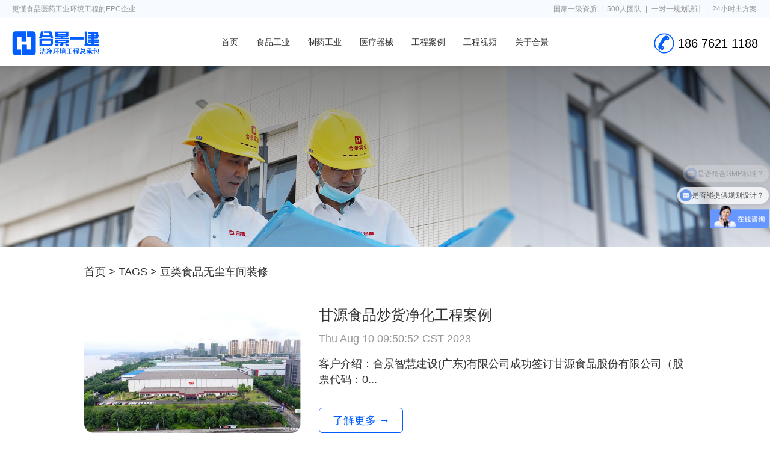

--- FILE ---
content_type: text/html;charset=UTF-8
request_url: http://www.hejyj.com/tags/715.html
body_size: 4495
content:



 







<!DOCTYPE html>
<html>
  <head>
    <meta charset="UTF-8" />
    <meta http-equiv="X-UA-Compatible" content="IE=edge" />
    <meta name="renderer" content="webkit" />
    <meta
      name="viewport"
      content="width=device-width, initial-scale=1, maximum-scale=1, user-scalable=no"
    />
    <title>豆类食品无尘车间装修-合景一建食品医药无尘车间建设公司</title>
    <meta name="keywords" content="豆类食品无尘车间装修" />
    <meta name="description" content="豆类食品无尘车间装修" />
    <link rel="shortcut icon" href="http://www.hejyj.com/style/images/favicon.ico"/>
    <link rel="stylesheet" type="text/css" href="http://www.hejyj.com/stylepc/css/base.css" />
    <link rel="stylesheet" type="text/css" href="http://www.hejyj.com/stylepc/css/content.css" />
    <link rel="stylesheet" href="http://www.hejyj.com/stylepc/js/fullpage/fullpage.min.css" />
    <link rel="stylesheet" href="http://www.hejyj.com/stylepc/js/swiper/swiper.min.css" />
    <script src="http://www.hejyj.com/stylepc/js/jquery.min.js"></script>
    <script src="http://www.hejyj.com/stylepc/js/fullpage/scrolloverflow.min.js"></script>
    <script src="http://www.hejyj.com/stylepc/js/fullpage/fullpage.min.js"></script>
    <script src="http://www.hejyj.com/stylepc/js/swiper/swiper.min.js"></script>
    <script src="http://www.hejyj.com/stylepc/js/layer/layer.js"></script>
    <script src="http://www.hejyj.com/stylepc/js/perfect-scrollbar.min.js"></script>
    <script src="http://www.hejyj.com/stylepc/js/script.js"></script>
  </head>
  <body id="tagsPage">
    	 


 




 <div id="hjHeader">
       
	        <div class="hj-top">
	          <div class="header-content">
	            <h2 class="text g-fl">更懂食品医药工业环境工程的EPC企业</h2>
	            <ul class="highlights g-fr">
	              <li>国家一级资质</li>
	              <li>|</li>
	              <li>500人团队</li>
	              <li>|</li>
	              <li>一对一规划设计</li>
	              <li>|</li>
	              <li>24小时出方案</li>
	               
	            </ul>
	          </div>
	        </div>
       
        <div class="header-wrap">
          <div class="header-content">
          
           
            <h2 class="logo">
              <a href="http://www.hejyj.com/">
                <img src="http://www.hejyj.com/stylepc/img/logo.png" alt="合景一建净化工程公司" />
              </a>
            </h2>
            
          
            <div class="nav-icon">
              <i></i>
              <i></i>
              <i></i>
            </div>
            <ul class="nav g-c">
              <li class="">
                <div class="nav-link">
                  <a href="http://www.hejyj.com/">首页</a>
                </div>
              </li>
              <li class="">
                <div class="nav-link">
                  <a href="http://www.hejyj.com/shipin/">食品工业</a>
                </div>
              </li>
              <li class="">
                <div class="nav-link">
                  <a href="http://www.hejyj.com/zhiyao/">制药工业</a>
                </div>
              </li>
              <li class="">
                <div class="nav-link">
                  <a href="http://www.hejyj.com/yiliao/">医疗器械</a>
                </div>
              </li>
              <li class="">
                <div class="nav-link">
                  <a href="http://www.hejyj.com/case/">工程案例</a>
                </div>
              </li>
              <li class="">
                <div class="nav-link">
                  <a href="http://www.hejyj.com/video/">工程视频</a>
                </div>
              </li>
              <li data-sub="about" class="">
                <div class="nav-link">
                  <a href="http://www.hejyj.com/about/">关于合景</a>
                </div>
                <div class="sub-nav-wrap">
                  <dl class="sub-nav-list">
                    <dd class="">
                      <a href="http://www.hejyj.com/about/">
                        <div class="t">
                          <span>关于合景</span>
                          <div class="line"></div>
                        </div>
                        <div class="b">做工程行业的企业标杆</div>
                      </a>
                    </dd>
                   <dd class="">
                      <a href="http://www.hejyj.com/epc/">
                        <div class="t">
                          <span>EPC总包</span>
                          <div class="line"></div>
                        </div>
                        <div class="b">精于洁净 专于节能</div>
                      </a>
                    </dd>
                    <dd class="">
                      <a href="">
                        <div class="t">
                          <span>与你对话</span>
                          <div class="line"></div>
                        </div>
                        <div class="b">科学规划工业厂房布局</div>
                      </a>
                    </dd>
                    <dd class="">
                      <a href="http://www.hejyj.com/zixun/">
                        <div class="t">
                          <span>新闻资讯</span>
                          <div class="line"></div>
                        </div>
                        <div class="b">了解合景最新动态</div>
                      </a>
                    </dd>
                    <dd class="">
                      <a href="http://www.hejyj.com/contact/">
                        <div class="t">
                          <span>联系我们</span>
                          <div class="line"></div>
                        </div>
                        <div class="b">期待与您的合作</div>
                      </a>
                    </dd>
                    <dd class="">
                      <a href="http://www.hejsy.com/talentRecruitment.html" target="_blank">
                        <div class="t">
                          <span>招聘精英</span>
                          <div class="line"></div>
                        </div>
                        <div class="b">职等你来</div>
                      </a>
                    </dd>
                  </dl>
       			 </div>
              </li>
            </ul>
  
            <div class="contact">
              <div class="icon">
                <img src="http://www.hejyj.com/stylepc/img/tel-icon.png" alt="" />
              </div>
              <div class="telephone">
                <p class="p2">186 7621 1188</p>
              </div>
            </div>
          </div>
          
          
          
          
    </div>
 </div> 
    
    
    


    
    <div class="hj-section-content">
      
        
	       <div class="yijian-banner" style="background-image:url(http://www.hejyj.com/mybanner_file/1688019012064.jpg);">
	        <!-- <div class="wrap">
	          <h3>食品行业净化工程总包商</h3>
	          <p>规划、设计、采购、施工一体化解决方案服务</p>
	        </div> -->
	      </div>
        
      

      <div class="section-content">
        <div class="section-content-wrap">
          <div class="tag-detail">
            <div class="bread-crumbs">
                <a href="http://www.hejyj.com/">首页</a>
                <a href="http://www.hejyj.com/tags/">TAGS</a>
                <a href="http://www.hejyj.com/tags/715"><h1>豆类食品无尘车间装修</h1></a>
            </div>
            <div class="list">
               
               
               
                   
                       
                          <div class="item">
			                    <a href="http://www.hejyj.com/case/39.html">
			                        <div class="img">
			                             
										
											<img src="http://www.hejyj.com/article_file/1692235863142_c.jpg" alt="甘源食品炒货净化工程案例">
										
			                        </div>
			                        <div class="text">
			                            <div class="title">
			                              	  甘源食品炒货净化工程案例
			                            </div>
			                            <div class="date">Thu Aug 10 09:50:52 CST 2023</div>
			                            <div class="intr">
			                                	客户介绍：合景智慧建设(广东)有限公司成功签订甘源食品股份有限公司（股票代码：0...
			                            </div>
			                            
			                            <div class="more">了解更多 →</div>
			                        </div>
			                    </a>
			                </div>
                       
                   
               
               
                
            </div>
          </div>
        </div>
      </div>

      <div class="section-content">
        <div class="m-title">
            <h2>最新资讯推荐</h2>
        </div>
        <div class="section-content-wrap">
            <div class="latest-news-content">
                <div class="list">
                    
                    
                       
                           <div class="item">
		                        <a href="http://www.hejyj.com/zixun/641.html">
		                            <div class="img">
		                               
										
											<img src="http://www.hejyj.com/article_file/1767757179367_c.png" alt="拓宽业务增长极 | 合景喜获承（装、修、试）电力工程许可证">
										
		                            </div>
		                            <div class="text">
		                                <div class="title">拓宽业务增长极 | 合景喜获承（装、修、试）电力工程许可证</div>
		                                <div class="intr">近日，合景盛世建设集团旗下子公司合景智慧建设（广东）有限公司成功获批由国家能源局...</div>
		                                <div class="date">Wed Jan 07 11:37:47 CST 2026</div>
		                                <div class="button">查看更多</div>
		                            </div>
		                        </a>
		                    </div>
                       
                           <div class="item">
		                        <a href="http://www.hejyj.com/zixun/640.html">
		                            <div class="img">
		                               
										
											<img src="http://www.hejyj.com/article_file/1767506665359.jpg" alt="马年开门红 | 十年老客户 再启新项目">
										
		                            </div>
		                            <div class="text">
		                                <div class="title">马年开门红 | 十年老客户 再启新项目</div>
		                                <div class="intr">精工建筑品质“灯塔”马年伊始合景智慧建设（广东）有限公司中标鸿利达精密组件（中山...</div>
		                                <div class="date">Sun Jan 04 14:01:06 CST 2026</div>
		                                <div class="button">查看更多</div>
		                            </div>
		                        </a>
		                    </div>
                       
                           <div class="item">
		                        <a href="http://www.hejyj.com/zixun/638.html">
		                            <div class="img">
		                               
										
											<img src="http://www.hejyj.com/article_file/1763432974057.jpg" alt="合景再度中标立高食品(300973)工程项目">
										
		                            </div>
		                            <div class="text">
		                                <div class="title">合景再度中标立高食品(300973)工程项目</div>
		                                <div class="intr">立足湾区，服务全球奋楫搏浪，攻坚市场以实力为基凭借深厚底蕴与EPC总包优势在专业...</div>
		                                <div class="date">Tue Nov 18 10:26:57 CST 2025</div>
		                                <div class="button">查看更多</div>
		                            </div>
		                        </a>
		                    </div>
                       
                           <div class="item">
		                        <a href="http://www.hejyj.com/zixun/637.html">
		                            <div class="img">
		                               
										
											<img src="http://www.hejyj.com/article_file/1762417614062.png" alt="共拓“一带一路”发展 | 丝路国际产能合作促进中心莅临合景调研指导">
										
		                            </div>
		                            <div class="text">
		                                <div class="title">共拓“一带一路”发展 | 丝路国际产能合作促进中心莅临合景调研指导</div>
		                                <div class="intr">2025年11月6日，丝路国际产能合作促进中心副主任杨光、班主任赵煜川、产能合作...</div>
		                                <div class="date">Thu Nov 06 16:24:26 CST 2025</div>
		                                <div class="button">查看更多</div>
		                            </div>
		                        </a>
		                    </div>
                       
                           <div class="item">
		                        <a href="http://www.hejyj.com/zixun/636.html">
		                            <div class="img">
		                               
										
											<img src="http://www.hejyj.com/article_file/1761124723447_c.png" alt="再获佳绩 | 合景中标行业500强企业大咖国际食品工程项目">
										
		                            </div>
		                            <div class="text">
		                                <div class="title">再获佳绩 | 合景中标行业500强企业大咖国际食品工程项目</div>
		                                <div class="intr">精益建设以品质筑非凡我们又创佳绩签约国家重点龙头企业中国农业企业500强企业近日...</div>
		                                <div class="date">Wed Oct 22 17:16:57 CST 2025</div>
		                                <div class="button">查看更多</div>
		                            </div>
		                        </a>
		                    </div>
                       
                    
                </div>
            </div>
        </div>
      </div>
      <!-- 底部 -->
     	





   <div class="section footer fp-auto-height" data-anchor="footer">
      <div class="index-footer">
        <div class="index-footer-content"> 
		    <div class="hj-footer">
		            <div class="connect content-wrap">
		                <div class="subhead">选择合景一建 能帮您解决这些问题</div>
						<div class="text">整厂规划设计、空间布局、成本控制、环保节能，专业一级建造师一对一为您解决建造装修！ </div>
		                <div class="tel-wrap">
		                    <div>工程师专线</div>
		                    <p class="telephoneNumber">186 7621 1188</p>
		                </div>
		            </div>
		            <div class="content content-wrap">
		                <div class="wrap g-c">
		                    <ul class="footer-nav">
		                        <li>工程业务</li>
		                        
							        
									    <li><a href="http://www.hejyj.com/yiliao/">医疗器械厂房洁净车间设计施工</a></li>
							        
									    <li><a href="http://www.hejyj.com/zhiyao/">药厂无尘车间设计施工</a></li>
							        
									    <li><a href="http://www.hejyj.com/shipin/">食品厂净化车间设计施工</a></li>
							        
							    
		                    </ul>
		                    <ul class="footer-nav">
		                        <li>客户工程案例</li>
		                        <li><a href="http://www.hejyj.com/case/shipin/">食品厂房无尘车间</a></li>
		                        <li><a href="http://www.hejyj.com/case/zhiyao/">生物制药厂房洁净车间</a></li>
		                        <li><a href="http://www.hejyj.com/case/yiliao/">医疗器械厂房净化车间</a></li>
		                    </ul>
		                    <ul class="footer-nav">
		                        <li>项目现场视频</li>
		                        <li><a href="http://www.hejyj.com/video/shipinshipin/">食品厂房现场</a></li>
		                        <li><a href="http://www.hejyj.com/video/zhiyaoshipin/">生物制药厂房现场</a></li>
		                        <li><a href="http://www.hejyj.com/video/yiliaoshipin/">医疗器械厂房现场</a></li>
		                    </ul>
		                    <ul class="footer-nav">
		                        <li>新闻中心</li>
		                        <li><a href="http://www.hejyj.com/zixun/hjdt/">公司动态</a></li>
		                        <li><a href="http://www.hejyj.com/zixun/hyzx/">行业资讯</a></li>
		                        <li><a href="http://www.hejyj.com/zixun/gfbz/">行业标准</a></li>
		                        <li><a href="http://www.hejyj.com/zixun/jjdj/">洁净等级应用</a></li>
		                    </ul>
		                    <ul class="footer-nav">
		                        <li>关于合景</li>
		                        <li><a href="http://www.hejyj.com/introduce/">关于我们</a></li>
		                        <li><a href="http://www.hejyj.com/honor/">企业资质</a></li>
		                        <li><a href="http://www.hejyj.com/team/">专家团队</a></li>
		                        <li><a href="http://www.hejyj.com/contact/">联系我们</a></li>
		                    </ul>
		                    <ul class="footer-nav contact-wrap">
		                    	<li class="msg">
		                    		<img src="http://www.hejyj.com/stylepc/img/msg_icon.png" alt="">
		                    		<span>在线客服</span>
		                    	</li>
		                    	<li class="telephone">
		                    		<img src="http://www.hejyj.com/stylepc/img/phone_icon.png" alt="">
		                    		<div class="phone-wrap">
		                    			<div>服务热线</div>
		                    			<div class="phone-num">186 7621 1188</div>
		                    		</div>
		                    	</li>
		                    	<li class="code">
		                    	    <img src="http://www.hejyj.com/stylepc/img/follow_icon.png" alt="">
		                    	    <div class="code-item">
		                    	        <div class="text">关注官方公众号</div>
		                    	        <img src="http://www.hejyj.com/stylepc/img/code-1.jpg" alt="">
		                    	    </div>
		                    	</li>
		                    </ul>
		                </div>
		            </div>
		            <div class="friend-link-wrap content-wrap">
					<ul>
					    <li>友情链接：</li>
					    
					        
							    <li><a href="http://www.hejyj.com/">合景一建净化工程公司</a></li>
					        
							    <li><a href="http://www.hejyj.com/yiliao/">医药厂洁净车间设计</a></li>
					        
							    <li><a href="http://www.hejyj.com/zhiyao/">制药厂房净化车间施工</a></li>
					        
							    <li><a href="http://www.hejyj.com/shipin/">食品厂无尘车间设计</a></li>
					        
							    <li><a href="http://www.hejsy.com/">合景盛世集团</a></li>
					        
							    <li><a href="http://www.hemeizhs.com/">工业厂房装修设计</a></li>
					        
							    <li><a href="https://www.hejiejh.com/">净化工程公司</a></li>
					        
							    <li><a href="http://www.hetongsd.com/ ">电子洁净车间</a></li>
					        
					    
					</ul>
					<div class="copyright">
					    <span></span>
					    
						
								Copyright 2001-2023 合景盛世建设集团有限公司 版权所有
								<a target="_blank" href="http://www.beian.gov.cn/portal/registerSystemInfo?recordcode=44190002007408" style="margin:0 10px;display: inline-block;vertical-align: middle;">
							 		<img src="http://www.hejyj.com/stylepc/img/icon-police.png" style="float:left;"/>
							 		<em >&ensp;粤公网安备 44190002007408号</em>
						 		</a>
						
						
							工信部备案号：<a href="https://beian.miit.gov.cn/" target="_blank">粤ICP备2023087448号</a>
							<a href="http://www.hejyj.com/sitemap.xml"  target="_blank">Sitemap</a>
							
							
					</div>
				</div>
		    </div>
	    </div>
	 </div>
</div>


<!-- <script>
	var _hmt = _hmt || [];
	(function() {
	  var hm = document.createElement("script");
	  hm.src = "https://hm.baidu.com/hm.js?b3412d08e6258eb7e2376b51019edd95";
	  var s = document.getElementsByTagName("script")[0]; 
	  s.parentNode.insertBefore(hm, s);
	})();
</script> -->

<script>
	var _hmt = _hmt || [];
	(function() {
	  var hm = document.createElement("script");
	  hm.src = "https://hm.baidu.com/hm.js?a8881ad672fb3ee52f9c0e3a53bf8b05";
	  var s = document.getElementsByTagName("script")[0]; 
	  s.parentNode.insertBefore(hm, s);
	})();
</script>



		
		









    </div>
  </body>
  <script>
    //顶部导航
  </script>
</html>


--- FILE ---
content_type: text/css
request_url: http://www.hejyj.com/stylepc/css/base.css
body_size: 6917
content:
html,
body,
div,
span,
object,
iframe,
h1,
h2,
h3,
h4,
h5,
h6,
p,
blockquote,
pre,
abbr,
address,
cite,
code,
del,
dfn,
em,
img,
ins,
kbd,
q,
samp,
small,
strong,
sub,
sup,
var,
b,
i,
dl,
dt,
dd,
ol,
ul,
li,
fieldset,
form,
label,
legend,
table,
caption,
tbody,
tfoot,
thead,
tr,
th,
td,
article,
aside,
figure,
footer,
header,
menu,
nav,
section,
time,
mark,
audio,
video,
details,
summary {
  margin: 0;
  padding: 0;
}
* {
  box-sizing: border-box;
}
html,
body {
  font-family: -apple-system, BlinkMacSystemFont, "PingFang SC", "Helvetica Neue", STHeiti, "Microsoft Yahei", Tahoma, Simsun, sans-serif;
  color: #333;
  background-color: #fff;
  font-size: 62.5%;
  overflow-x: hidden;
  /* Firefox私有属性 */
  -webkit-user-select: none;
  /* WebKit内核私有属性 */
  -ms-user-select: none;
  /* IE私有属性(IE10及以后) */
  /* KHTML内核私有属性 */
  -o-user-select: none;
  /* Opera私有属性 */
  user-select: none;
  /* CSS3属性 */
}
a {
  color: #333;
  text-decoration: none;
  -webkit-transition: color 0.3s;
  transition: color 0.3s;
}
img {
  width: 100%;
  height: 100%;
  border: none;
  vertical-align: middle;
  max-width: 100%;
  -webkit-touch-callout: none;
}
i,
em {
  font-style: normal;
}
li {
  list-style-type: none;
}
textarea {
  resize: vertical;
}
input,
select,
textarea {
  font-family: "Helvetica Neue", Helvetica, "PingFang SC", "Hiragino Sans GB", "Microsoft YaHei", "微软雅黑", Arial, sans-serif;
  background-color: #fff;
  margin: 0;
  padding: 0;
  outline: none;
}
.text-overflow {
  overflow: hidden;
  text-overflow: ellipsis;
  white-space: nowrap;
}
/*global style*/
.g-fl {
  float: left;
}
.g-fr {
  float: right;
}
.g-c {
  zoom: 1;
}
.g-c:after {
  clear: both;
  content: "";
  display: block;
  height: 0;
  visibility: hidden;
}
.g-hide {
  display: none !important;
}
@font-face {
  font-family: "iconfont";
  /* Project id 4104614 */
  src: url('../font/iconfont.woff2') format('woff2'), url('../font/iconfont.woff') format('woff'), url('../font/iconfont.ttf') format('truetype');
}
.iconfont {
  font-family: "iconfont" !important;
  font-size: 16px;
  font-style: normal;
  -webkit-font-smoothing: antialiased;
  -moz-osx-font-smoothing: grayscale;
}
.icon-lianxi:before {
  content: "\e938";
}
.icon-zixun:before {
  content: "\e628";
}
.icon-email:before {
  content: "\e610";
}
.icon-phone:before {
  content: "\e649";
}
.icon-address:before {
  content: "\e640";
}
.icon-sousuoxiao:before {
  content: "\e8d6";
}
.icon-toTop:before {
  content: "\e600";
}
.icon-play:before {
  content: "\e601";
}
.icon-see:before {
  content: "\e912";
}
.g-cell-wrap {
  width: 100%;
  height: 100%;
  position: relative;
}
.g-cell-wrap .g-cell {
  position: absolute;
  top: 50%;
  left: 0;
  right: 0;
  width: 100%;
  -webkit-transform: translateY(-50%);
      -ms-transform: translateY(-50%);
          transform: translateY(-50%);
}
.g-cell-wrap .banner-g-cell {
  top: 43%;
  -webkit-transform: translateY(-57%);
      -ms-transform: translateY(-57%);
          transform: translateY(-57%);
}
.content-wrap {
  width: 1600px;
  height: 100%;
  margin: auto;
}
.m-title {
  text-align: center;
  line-height: 1;
  margin: 0 auto;
  margin-bottom: 50px;
  padding: 0 20px;
}
.m-title h2,
.m-title .h {
  font-size: 36px;
  font-weight: 500;
  color: #333;
}
.m-title .en {
  font-size: 16px;
  color: #999;
  margin-top: 20px;
}
.m-title.new-m-title {
  text-align: center;
}
.m-title.new-m-title h2,
.m-title.new-m-title .h {
  font-size: 36px;
  font-weight: 700;
}
.m-title.new-m-title .title-cell {
  display: inline-block;
  position: relative;
}
.m-title.new-m-title .title-cell::after,
.m-title.new-m-title .title-cell::before {
  content: "";
  display: block;
  position: absolute;
  top: 50%;
  -webkit-transform: translateY(-50%);
      -ms-transform: translateY(-50%);
          transform: translateY(-50%);
  width: 117px;
  height: 100%;
  background-size: 100% auto;
  background-position: center;
  background-repeat: no-repeat;
}
.m-title.new-m-title .title-cell::after {
  right: -157px;
  background-image: url(../img/title-icon-right.png);
}
.m-title.new-m-title .title-cell::before {
  left: -157px;
  background-image: url(../img/title-icon-left.png);
}
.page-loading {
  position: fixed;
  width: 100%;
  height: 100%;
  left: 0;
  top: 0;
  bottom: 0;
  right: 0;
  background-color: #fff;
  z-index: 10000;
}
.page-loading .spinner {
  position: absolute;
  top: 50%;
  left: 50%;
  -webkit-transform: translate(-50%, -50%);
      -ms-transform: translate(-50%, -50%);
          transform: translate(-50%, -50%);
  height: 40px;
  text-align: center;
  font-size: 10px;
}
.page-loading .spinner > div {
  background-color: #015dfe;
  height: 100%;
  width: 6px;
  display: inline-block;
  margin: 0 3px 0 0;
  -webkit-animation: sk-stretchdelay 1.2s infinite ease-in-out;
  animation: sk-stretchdelay 1.2s infinite ease-in-out;
}
.page-loading .spinner .rect2 {
  -webkit-animation-delay: -1.1s;
  animation-delay: -1.1s;
}
.page-loading .spinner .rect3 {
  -webkit-animation-delay: -1s;
  animation-delay: -1s;
}
.page-loading .spinner .rect4 {
  -webkit-animation-delay: -0.9s;
  animation-delay: -0.9s;
}
.page-loading .spinner .rect5 {
  -webkit-animation-delay: -0.8s;
  animation-delay: -0.8s;
}
@-webkit-keyframes sk-stretchdelay {
  0%,
  40%,
  100% {
    -webkit-transform: scaleY(0.4);
  }
  20% {
    -webkit-transform: scaleY(1);
  }
}
@keyframes sk-stretchdelay {
  0%,
  40%,
  100% {
    transform: scaleY(0.4);
    -webkit-transform: scaleY(0.4);
  }
  20% {
    transform: scaleY(1);
    -webkit-transform: scaleY(1);
  }
}
#hjHeader {
  width: 100%;
  position: fixed;
  top: 0;
  left: 0;
  z-index: 99;
  background-color: #fff;
  box-shadow: 0 0 10px 0px rgba(0, 0, 0, 0.1);
}
#hjHeader .header-content {
  position: relative;
  width: 1600px;
  margin: 0 auto;
}
#hjHeader .hj-top {
  display: none;
  width: 100%;
  height: 30px;
  font-size: 12px;
  line-height: 30px;
  background-color: #f7fbff;
}
#hjHeader .hj-top .text {
  color: #999;
  font-size: 12px;
  font-weight: normal;
}
#hjHeader .hj-top ul li {
  display: inline-block;
  margin: 0 2px;
  color: #999;
  font-size: 12px;
}
#hjHeader .hj-top ul li h1 {
  font-size: 12px;
  font-weight: normal;
}
#hjHeader .nav-icon {
  display: none;
}
#hjHeader .header-wrap {
  position: relative;
  height: 120px;
}
#hjHeader .header-wrap .mobile-logo {
  display: none;
}
#hjHeader .header-wrap .logo {
  height: 72px;
  position: absolute;
  left: 0;
  top: 50%;
  -webkit-transform: translateY(-50%);
      -ms-transform: translateY(-50%);
          transform: translateY(-50%);
}
#hjHeader .header-wrap .logo a {
  display: block;
  height: 100%;
}
#hjHeader .header-wrap .logo img {
  display: block;
  width: auto;
  height: 100%;
}
#hjHeader .header-wrap .nav {
  line-height: 120px;
  text-align: center;
}
#hjHeader .header-wrap .nav:before {
  content: " ";
}
#hjHeader .header-wrap .nav:after {
  clear: both;
}
#hjHeader .header-wrap .nav li {
  display: inline-block;
  margin: 0 22px;
  position: relative;
}
#hjHeader .header-wrap .nav li .nav-link {
  display: inline-block;
  position: relative;
}
#hjHeader .header-wrap .nav li .nav-link a {
  text-align: center;
  font-size: 20px;
  color: #333;
  -webkit-transform: all 0.3s;
      -ms-transform: all 0.3s;
          transform: all 0.3s;
}
#hjHeader .header-wrap .nav li .nav-link:hover a {
  color: #015dfe;
}
#hjHeader .header-wrap .nav li.active .nav-link a {
  color: #015dfe;
}
#hjHeader .header-wrap .nav li.active .nav-link::after {
  content: "";
  display: block;
  width: 70%;
  height: 2px;
  background-color: #015dfe;
  position: absolute;
  left: 50%;
  right: 0;
  bottom: 36px;
  -webkit-transform: translateX(-50%);
      -ms-transform: translateX(-50%);
          transform: translateX(-50%);
}
#hjHeader .header-wrap .nav li:hover .sub-nav-wrap {
  display: block;
}
#hjHeader .header-wrap .contact {
  position: absolute;
  right: 0;
  top: 50%;
  -webkit-transform: translateY(-50%);
      -ms-transform: translateY(-50%);
          transform: translateY(-50%);
  overflow: hidden;
  display: -webkit-box;
  display: -webkit-flex;
  display: -ms-flexbox;
  display: flex;
  line-height: 44px;
}
#hjHeader .header-wrap .contact .icon {
  width: 44px;
  height: 44px;
}
#hjHeader .header-wrap .contact .icon img {
  width: 100%;
  height: 100%;
}
#hjHeader .header-wrap .contact .telephone {
  color: #333;
  margin-left: 6px;
}
#hjHeader .header-wrap .contact .telephone .p2 {
  font-size: 28px;
  color: #000;
  font-weight: 500;
}
#hjHeader .header-wrap .sub-nav-wrap {
  position: absolute;
  top: 110px;
  left: 50%;
  -webkit-transform: translateX(-50%);
      -ms-transform: translateX(-50%);
          transform: translateX(-50%);
  width: 300px;
  background-color: #fff;
  box-shadow: 0 0 10px 2px rgba(0, 0, 0, 0.1);
  border-radius: 16px;
  display: none;
}
#hjHeader .header-wrap .sub-nav-wrap::before {
  content: "";
  display: block;
  position: absolute;
  top: -10px;
  left: 50%;
  -webkit-transform: translateX(-50%);
      -ms-transform: translateX(-50%);
          transform: translateX(-50%);
  width: 0;
  height: 0;
  border-left: 7px solid transparent;
  border-right: 7px solid transparent;
  border-bottom: 12px solid #fff;
}
#hjHeader .header-wrap .sub-nav-wrap .sub-nav-list {
  padding: 10px 0;
}
#hjHeader .header-wrap .sub-nav-wrap .sub-nav-list dd {
  padding: 0 50px;
  text-align: left;
  position: relative;
}
#hjHeader .header-wrap .sub-nav-wrap .sub-nav-list dd.active a .t {
  color: #015dfe;
}
#hjHeader .header-wrap .sub-nav-wrap .sub-nav-list dd.active a .t .line {
  border-color: #015dfe;
}
#hjHeader .header-wrap .sub-nav-wrap .sub-nav-list dd.active::before {
  display: block;
}
#hjHeader .header-wrap .sub-nav-wrap .sub-nav-list dd:hover a .t {
  color: #015dfe;
}
#hjHeader .header-wrap .sub-nav-wrap .sub-nav-list dd:hover img {
  z-index: 10;
  display: block;
  background-color: #fff;
}
#hjHeader .header-wrap .sub-nav-wrap .sub-nav-list dd:hover::before {
  display: block;
}
#hjHeader .header-wrap .sub-nav-wrap .sub-nav-list dd::before {
  content: "";
  display: none;
  width: 0;
  height: 0;
  border-left: 10px solid #015dfe;
  border-top: 10px solid transparent;
  border-bottom: 10px solid transparent;
  position: absolute;
  left: 20px;
  top: 50%;
  -webkit-transform: translateY(-50%);
      -ms-transform: translateY(-50%);
          transform: translateY(-50%);
}
#hjHeader .header-wrap .sub-nav-wrap .sub-nav-list a {
  display: block;
  padding: 10px 0;
}
#hjHeader .header-wrap .sub-nav-wrap .sub-nav-list a .t {
  font-size: 16px;
  line-height: 24px;
  height: 24px;
  color: #333;
}
#hjHeader .header-wrap .sub-nav-wrap .sub-nav-list a .b {
  line-height: 1;
  font-size: 12px;
  color: #999;
}
.hj-footer {
  background-color: #242a33;
}
.hj-footer .connect {
  text-align: center;
  margin: auto;
  padding: 35px 0;
  border-bottom: 1px solid #3e4652;
}
.hj-footer .connect .subhead {
  font-size: 36px;
  color: #fff;
  line-height: 60px;
  font-style: italic;
  font-weight: 600;
}
.hj-footer .connect .text {
  width: 680px;
  font-size: 16px;
  color: #fff;
  line-height: 34px;
  margin: 0 auto 20px;
  background: url('../img/line.png') no-repeat left bottom;
  background-size: 680px 15px;
}
.hj-footer .connect .tel-wrap div {
  font-size: 26px;
  color: #fff;
  line-height: 32px;
  font-style: italic;
  font-weight: 600;
}
.hj-footer .connect .tel-wrap p {
  width: 200px;
  height: 48px;
  font-size: 24px;
  color: #fff;
  line-height: 48px;
  background-color: #ff7f00;
  border-radius: 48px;
  margin: 10px auto 0;
}
.hj-footer .content {
  padding: 50px 0;
}
.hj-footer .content .wrap {
  margin: 0 auto;
}
.hj-footer .content .footer-nav {
  width: 16.66%;
  color: #fff;
  line-height: 30px;
  float: left;
}
.hj-footer .content .footer-nav li {
  line-height: 28px;
}
.hj-footer .content .footer-nav li:first-child {
  font-size: 16px;
  color: #fff;
  margin-bottom: 25px;
}
.hj-footer .content .footer-nav a {
  font-size: 14px;
  color: #666;
}
.hj-footer .content .footer-nav .msg img {
  width: 20px;
  height: 18px;
  margin-right: 5px;
}
.hj-footer .content .footer-nav .telephone {
  line-height: initial;
}
.hj-footer .content .footer-nav .telephone img {
  width: 20px;
  height: 20px;
  margin-right: 5px;
  vertical-align: top;
}
.hj-footer .content .footer-nav .telephone .phone-wrap {
  display: inline-block;
  font-size: 14px;
  color: #666;
}
.hj-footer .content .footer-nav .telephone .phone-num {
  font-size: 16px;
  color: #fff;
  line-height: 34px;
}
.hj-footer .content .footer-nav .code {
  margin-top: 25px;
}
.hj-footer .content .footer-nav .code > img {
  width: 20px;
  height: 16px;
  margin-right: 5px;
}
.hj-footer .content .footer-nav .code .code-item {
  display: inline-block;
  font-size: 14px;
  color: #666;
}
.hj-footer .content .footer-nav .code .code-item img {
  width: 100px;
  height: 100px;
  display: block;
  background-color: #fff;
  margin-top: 5px;
}
.hj-footer .friend-link-wrap {
  border-top: 1px solid #3e4652;
  padding: 10px 0;
}
.hj-footer .friend-link-wrap li {
  display: inline-block;
  font-size: 14px;
  color: #666;
  line-height: 30px;
}
.hj-footer .friend-link-wrap li a {
  padding: 0 10px;
  font-size: 14px;
  color: #666;
}
.hj-footer .friend-link-wrap li a:hover {
  color: #fff;
}
.hj-footer .friend-link-wrap .copyright {
  line-height: 20px;
  color: #666;
  font-size: 14px;
}
.hj-footer .friend-link-wrap .copyright a {
  color: #666;
  font-size: 14px;
}
.hj-footer .friend-link-wrap .copyright img {
  width: 14px;
  height: 16px;
  margin-left: 20px;
  vertical-align: -3px;
}
.hj-section-content {
  padding-top: 150px;
}
.yijian-banner {
  height: 400px;
  width: 100%;
  position: relative;
  margin-top: 0;
  background-repeat: no-repeat;
  background-size: cover;
  margin-bottom: 50px;
  background-position: center;
}
.yijian-banner::before {
  content: "";
  display: block;
  width: 100%;
  height: 100%;
  position: absolute;
  top: 0;
  left: 0;
  right: 0;
  bottom: 0;
  opacity: 0.45;
  background-image: -webkit-gradient(linear, left top, left bottom, from(#000), to(transparent));
  background-image: -webkit-linear-gradient(#000 0%, transparent 100%);
  background-image: linear-gradient(#000 0%, transparent 100%);
}
.yijian-banner .wrap {
  width: 100% !important;
  color: #fff;
  text-align: center;
  line-height: 1;
  padding: 0 24px;
  -webkit-transform: translateY(-50%);
      -ms-transform: translateY(-50%);
          transform: translateY(-50%);
  position: absolute;
  top: 50%;
  left: 0;
}
.yijian-banner .wrap h3 {
  font-size: 46px;
  line-height: 1;
  font-weight: normal;
  margin-bottom: 20px;
}
.yijian-banner .wrap p {
  font-size: 22px;
  max-width: 950px;
  line-height: 1;
  line-height: 46px;
  position: relative;
  display: inline-block;
}
.yijian-banner.white-gradient::after {
  content: "";
  display: block;
  width: 100%;
  height: 80px;
  position: absolute;
  bottom: 0;
  left: 0;
  background-image: -webkit-gradient(linear, left bottom, left top, from(#fff), to(rgba(255, 255, 255, 0)));
  background-image: -webkit-linear-gradient(bottom, #fff 0%, rgba(255, 255, 255, 0) 100%);
  background-image: linear-gradient(0deg, #fff 0%, rgba(255, 255, 255, 0) 100%);
}
.index-form ul {
  width: 344px;
  height: 510px;
  padding: 40px 30px;
  background-image: -webkit-linear-gradient(90deg, #00c5ff 22%, #1865e5 100%);
  background-image: -ms-linear-gradient(90deg, #00c5ff 22%, #1865e5 100%);
}
.index-form .wrap-left {
  border-radius: 16px 0 0 16px;
}
.index-form .wrap-left li {
  height: 100px;
  border-bottom: 1px solid #fff;
  padding: 26px 0;
}
.index-form .wrap-left li .text {
  width: 120px;
  font-size: 20px;
  color: #fff;
  line-height: 26px;
}
.index-form .wrap-right {
  border-radius: 0 16px 16px 0 ;
}
.index-form .wrap-right li {
  width: 208px;
  height: 64px;
  background-color: #ffffff;
  font-size: 18px;
  color: #1473eb;
  line-height: 64px;
  text-align: center;
  border-radius: 64px;
  margin: 36px auto;
}
.index-form .form-wrap {
  width: -webkit-calc(100% - 688px);
  width: calc(100% - 688px);
  height: 510px;
  background: #eee;
  display: table;
}
.index-form .form-wrap .dark-matter {
  display: table-cell;
  vertical-align: middle;
  padding: 58px;
}
.index-form .form-wrap .item {
  width: 100%;
}
.index-form .form-wrap .item .label {
  font-size: 16px;
  color: #999;
}
.index-form .form-wrap .item input {
  width: -webkit-calc(100% - 85px);
  width: calc(100% - 85px);
  height: 40px;
  font-size: 14px;
  color: #000;
  line-height: 40px;
  margin-bottom: 25px;
  outline: 0 none;
  padding-left: 10px;
  background: #fff;
  border-radius: 4px;
  border: 1px solid #cccccc;
}
.index-form .form-wrap .item-wrap .item {
  width: 48%;
}
.index-form .form-wrap .submit {
  width: 283px;
  height: 62px;
  font-size: 18px;
  color: #fff;
  line-height: 62px;
  text-align: center;
  background-image: -webkit-linear-gradient(90deg, #00c5ff 22%, #1865e5 100%);
  background-image: -ms-linear-gradient(90deg, #00c5ff 22%, #1865e5 100%);
  border-radius: 62px;
  margin: 0 auto;
}
.yijian-news .yijian-news-wrap {
  width: 1600px;
  margin: 0 auto;
}
.yijian-news .news-tabs {
  font-size: 0;
  margin-bottom: 20px;
}
.yijian-news .news-tabs .tab {
  display: inline-block;
  font-size: 26px;
  color: #333;
  line-height: 70px;
  margin-right: 40px;
  cursor: pointer;
}
.yijian-news .news-tabs .tab.active {
  color: #015dfe;
}
.yijian-news .new-contents {
  width: 100%;
}
.yijian-news .new-contents .content {
  -webkit-flex-wrap: wrap;
      -ms-flex-wrap: wrap;
          flex-wrap: wrap;
  -webkit-align-content: flex-start;
      -ms-flex-line-pack: start;
          align-content: flex-start;
  display: none;
}
.yijian-news .new-contents .content.active {
  display: -webkit-box;
  display: -webkit-flex;
  display: -ms-flexbox;
  display: flex;
}
.yijian-news .new-contents .item {
  -webkit-box-flex: 1;
  -webkit-flex: 1;
      -ms-flex: 1;
          flex: 1;
  width: -webkit-calc(33.33% - 14px);
  width: calc(33.33% - 14px);
  max-width: -webkit-calc(33.33% - 14px);
  max-width: calc(33.33% - 14px);
  min-width: -webkit-calc(33.33% - 14px);
  min-width: calc(33.33% - 14px);
  margin-left: 10px;
  -webkit-flex-shrink: 0;
      -ms-flex-negative: 0;
          flex-shrink: 0;
}
.yijian-news .new-contents .item:nth-child(3n+1) {
  margin-left: 0;
}
.yijian-news .new-contents .item.big {
  padding-bottom: 10px;
  margin-bottom: 20px;
  border-bottom: 1px solid #999999;
}
.yijian-news .new-contents .item.big:hover .title {
  color: #015dfe;
}
.yijian-news .new-contents .item.big .img {
  overflow: hidden;
  position: relative;
  border-radius: 8px;
}
.yijian-news .new-contents .item.big .img::before {
  content: "";
  display: block;
  width: 100%;
  height: 0;
  padding-bottom: 60%;
}
.yijian-news .new-contents .item.big .img img {
  width: 100%;
  height: 100%;
  display: block;
  position: absolute;
  left: 0;
  top: 0;
}
.yijian-news .new-contents .item.big .title {
  font-size: 18px;
  line-height: 40px;
  height: 40px;
  color: #333;
  -webkit-transition: color 0.3s;
  transition: color 0.3s;
  overflow: hidden;
  text-overflow: ellipsis;
  white-space: nowrap;
}
.yijian-news .new-contents .item.big .date {
  font-size: 14px;
  color: #999;
  margin-bottom: 10px;
}
.yijian-news .new-contents .item.big .intr {
  font-size: 14px;
  line-height: 24px;
  height: 48px;
  overflow: hidden;
  color: #999;
}
.yijian-news .new-contents .item.small {
  font-size: 16px;
  line-height: 28px;
  height: 28px;
  -webkit-transition: color 0.3s;
  transition: color 0.3s;
  overflow: hidden;
  text-overflow: ellipsis;
  white-space: nowrap;
}
.yijian-news .new-contents .item.small::before {
  content: "·";
  font-size: 18px;
  font-weight: 700;
}
.yijian-news .new-contents .item.small a {
  color: #333;
}
.yijian-news .new-contents .item.small:hover a {
  color: #015dfe;
}
.hj-page {
  text-align: center;
  padding: 40px;
}
.hj-page a {
  display: inline-block;
  padding: 0 20px;
  background-color: #fff;
  border: 1px solid #e8e8e8;
  line-height: 50px;
  margin: 0 10px;
  border-radius: 4px;
  -webkit-transition: all 0.3s;
  transition: all 0.3s;
  font-size: 16px;
  color: #333;
}
.hj-page a.dots {
  border-color: transparent;
}
.hj-page a.dots:hover {
  border-color: transparent;
  color: #333;
  background-color: #fff;
}
.hj-page a.active {
  border-color: #015dfe;
  color: #fff;
  background-color: #015dfe;
}
.hj-page a:hover {
  border-color: #015dfe;
  color: #fff;
  background-color: #015dfe;
}
.hj-tab {
  text-align: left;
  line-height: 70px;
  height: 70px;
  background-color: #fff;
  margin-bottom: 50px;
  position: relative;
}
.hj-tab .tab-item {
  display: inline-block;
  margin-right: 60px;
}
.hj-tab .tab-item a {
  display: block;
  font-size: 20px;
  color: #333;
}
.hj-tab .tab-item:hover a {
  color: #015dfe;
}
.hj-tab .tab-item.active {
  border-bottom: 2px solid #015dfe;
}
.hj-tab .tab-item.active a {
  color: #015dfe;
}
.hj-tab .crumbs {
  position: absolute;
  right: 0;
  top: 0;
}
.hj-tab .crumbs a {
  display: inline-block;
  font-size: 16px;
  color: #999;
}
.hj-tab .crumbs a::after {
  content: " > ";
}
.hj-tab .crumbs a:last-child::after {
  display: none;
}
.hj-tab .crumbs a h1 {
  font-weight: normal;
  font-size: 16px;
}
@media screen and (max-width: 1660px) {
  .hj-section-content {
    padding-top: 130px;
  }
  .content-wrap {
    width: 1400px;
  }
  #hjHeader .header-content {
    width: 1400px;
  }
  #hjHeader .header-wrap {
    position: relative;
    height: 100px;
  }
  #hjHeader .header-wrap .logo {
    height: 60px;
  }
  #hjHeader .header-wrap .nav {
    line-height: 100px;
  }
  #hjHeader .header-wrap .nav li {
    margin: 0 18px;
  }
  #hjHeader .header-wrap .nav li .nav-link a {
    font-size: 18px;
  }
  #hjHeader .header-wrap .contact .telephone .p2 {
    font-size: 24px;
  }
  #hjHeader .header-wrap .sub-nav-wrap {
    top: 100px;
  }
  .hj-footer .connect {
    padding: 30px 0;
  }
  .hj-footer .connect .subhead {
    font-size: 32px;
    line-height: 52px;
  }
  .hj-footer .connect .tel-wrap div {
    font-size: 24px;
  }
  .hj-footer .connect .tel-wrap p {
    width: 188px;
    height: 42px;
    font-size: 22px;
    line-height: 42px;
    border-radius: 42px;
  }
  .hj-footer .content {
    padding: 35px 0;
  }
  .yijian-banner .wrap h3 {
    font-size: 46px;
  }
  .yijian-banner .wrap p {
    font-size: 22px;
    max-width: 80%;
    line-height: 28px;
  }
  .index-form ul {
    width: 294px;
    height: 500px;
  }
  .index-form .form-wrap {
    width: -webkit-calc(100% - 588px);
    width: calc(100% - 588px);
    height: 500px;
  }
  .index-form .form-wrap .dark-matter {
    padding: 55px;
  }
  .index-form .form-wrap .item .label {
    font-size: 15px;
  }
  .index-form .form-wrap .item input {
    width: -webkit-calc(100% - 80px);
    width: calc(100% - 80px);
    font-size: 13px;
  }
  .yijian-news .yijian-news-wrap {
    width: 1400px;
  }
}
@media screen and (max-width: 1500px) {
  .m-title h2,
  .m-title .h {
    font-size: 34px;
  }
  .m-title .en {
    margin-top: 18px;
  }
  .m-title.new-m-title h2,
  .m-title.new-m-title .h {
    font-size: 34px;
  }
  .content-wrap {
    width: 1300px;
  }
  #hjHeader .header-content {
    width: -webkit-calc(100% - 40px);
    width: calc(100% - 40px);
  }
  .hj-footer .connect .subhead {
    font-size: 30px;
    line-height: 46px;
  }
  .hj-footer .connect .tel-wrap div,
  .hj-footer .connect .tel-wrap p {
    display: inline-block;
    margin: 0 10px;
  }
  .hj-footer .content .footer-nav li:first-child {
    margin-bottom: 20px;
  }
  .yijian-banner .wrap h3 {
    font-size: 42px;
  }
  .yijian-banner .wrap p {
    font-size: 20px;
    line-height: 26px;
  }
  .index-form ul {
    width: 264px;
    height: 460px;
    padding: 30px;
  }
  .index-form .wrap-left li .img {
    -webkit-transform: scale(0.9);
        -ms-transform: scale(0.9);
            transform: scale(0.9);
  }
  .index-form .wrap-left li .text {
    width: 110px;
    font-size: 18px;
  }
  .index-form .wrap-right li {
    width: 200px;
    height: 60px;
    font-size: 16px;
    line-height: 60px;
    margin: 32px auto;
  }
  .index-form .form-wrap {
    width: -webkit-calc(100% - 528px);
    width: calc(100% - 528px);
    height: 460px;
  }
  .index-form .form-wrap .dark-matter {
    padding: 40px;
  }
  .index-form .form-wrap .item .label {
    font-size: 15px;
  }
  .index-form .form-wrap .item input {
    width: -webkit-calc(100% - 80px);
    width: calc(100% - 80px);
    font-size: 13px;
    margin-bottom: 20px;
  }
  .yijian-news .yijian-news-wrap {
    width: 1300px;
  }
  .yijian-news .yijian-news-wrap .news-tabs .tab {
    font-size: 22px;
  }
}
@media screen and (max-width: 1440px) {
  .top-content-wrap {
    width: 1200px;
  }
  .content-wrap {
    width: 1200px;
  }
  .yijian-banner {
    height: 340px;
    margin-bottom: 40px;
  }
  .yijian-banner .wrap h3 {
    font-size: 40px;
  }
  .yijian-banner .wrap p {
    font-size: 20px;
    line-height: 26px;
  }
  #hjHeader .header-wrap .logo {
    height: 50px;
  }
  #hjHeader .header-wrap .nav li {
    margin: 0 14px;
  }
  #hjHeader .header-wrap .nav li.active .nav-link::after {
    bottom: 28px;
  }
  #hjHeader .header-wrap .contact {
    line-height: 34px;
  }
  #hjHeader .header-wrap .contact .icon {
    width: 34px;
    height: 34px;
  }
  #hjHeader .header-wrap .contact .telephone {
    font-size: 22px;
  }
}
@media screen and (max-width: 1366px) {
  .hj-footer .connect {
    padding: 25px 0;
  }
  .hj-footer .connect .subhead {
    font-size: 28px;
    line-height: 40px;
  }
  .hj-footer .connect .text {
    font-size: 15px;
    margin: 0 auto 16px;
  }
  .hj-footer .connect .tel-wrap div {
    font-size: 22px;
  }
  .hj-footer .connect .tel-wrap p {
    width: 174px;
    height: 38px;
    font-size: 20px;
    line-height: 38px;
    border-radius: 38px;
  }
  .hj-footer .content {
    padding: 25px 0;
  }
  .hj-footer .content .footer-nav li {
    line-height: 26px;
  }
  .hj-footer .content .footer-nav li:first-child {
    font-size: 15px;
    margin-bottom: 14px;
  }
  .hj-footer .content .footer-nav a {
    font-size: 13px;
  }
  .hj-footer .friend-link-wrap li {
    font-size: 13px;
    line-height: 28px;
  }
  .hj-footer .friend-link-wrap li a {
    font-size: 13px;
  }
  .hj-footer .friend-link-wrap .copyright {
    font-size: 13px;
  }
  .hj-footer .friend-link-wrap .copyright a {
    font-size: 13px;
  }
  .yijian-news .yijian-news-wrap {
    width: 1200px;
  }
}
@media screen and (max-width: 1280px) {
  .m-title h2,
  .m-title .h {
    font-size: 30px;
  }
  .m-title.new-m-title h2,
  .m-title.new-m-title .h {
    font-size: 30px;
  }
  .m-title.new-m-title .title-cell::after,
  .m-title.new-m-title .title-cell::before {
    width: 90px;
  }
  .m-title.new-m-title .title-cell::after {
    right: -130px;
  }
  .m-title.new-m-title .title-cell::before {
    left: -130px;
  }
  .hj-section-content {
    padding-top: 110px;
  }
  .top-content-wrap {
    width: 1000px;
  }
  .content-wrap {
    width: 1000px;
  }
  .hj-tab {
    line-height: 60px;
    height: 60px;
    margin-bottom: 40px;
  }
  .hj-tab .tab-item {
    margin-right: 40px;
  }
  .hj-tab .tab-item a {
    font-size: 18px;
  }
  #hjHeader .header-wrap {
    height: 80px;
  }
  #hjHeader .header-wrap .logo {
    height: 40px;
  }
  #hjHeader .header-wrap .nav {
    line-height: 80px;
  }
  #hjHeader .header-wrap .nav li {
    margin: 0 14px;
  }
  #hjHeader .header-wrap .nav li .nav-link a {
    font-size: 14px;
  }
  #hjHeader .header-wrap .nav li.active .nav-link::after {
    bottom: 20px;
  }
  #hjHeader .header-wrap .contact .telephone .p2 {
    font-size: 20px;
  }
  #hjHeader .header-wrap .sub-nav-wrap {
    top: 80px;
    width: 270px;
    border-radius: 10px;
  }
  #hjHeader .header-wrap .sub-nav-wrap .sub-nav-list dd {
    padding: 0 40px;
  }
  #hjHeader .header-wrap .sub-nav-wrap .sub-nav-list dd::before {
    border-left: 6px solid #015dfe;
    border-top: 6px solid transparent;
    border-bottom: 6px solid transparent;
  }
  #hjHeader .header-wrap .sub-nav-wrap .sub-nav-list a .t {
    font-size: 14px;
  }
  .hj-footer .connect .subhead {
    font-size: 28px;
    line-height: 46px;
  }
  .hj-footer .connect .tel-wrap div {
    font-size: 22px;
  }
  .hj-footer .connect .tel-wrap p {
    width: 178px;
    height: 40px;
    font-size: 20px;
    line-height: 40px;
    border-radius: 40px;
  }
  .hj-footer .content {
    padding: 35px 0;
  }
  .hj-footer .content .footer-nav {
    width: 17% !important;
  }
  .hj-footer .content .footer-nav:nth-child(5) {
    width: 14% !important;
  }
  .hj-footer .content .footer-nav:last-child {
    width: 18% !important;
  }
  .hj-footer .content .footer-nav li:first-child {
    margin-bottom: 15px;
  }
  .yijian-banner {
    height: 300px;
    margin-bottom: 30px;
  }
  .yijian-banner .wrap h3 {
    font-size: 38px;
  }
  .yijian-banner .wrap p {
    font-size: 20px;
    line-height: 26px;
  }
  .index-form ul {
    width: 240px;
    height: 400px;
    padding: 15px 25px;
  }
  .index-form .wrap-left li {
    height: 90px;
    padding: 20px 0;
  }
  .index-form .wrap-left li .text {
    width: 98px;
    font-size: 16px;
    line-height: 24px;
  }
  .index-form .wrap-left li .img {
    -webkit-transform: scale(0.8);
        -ms-transform: scale(0.8);
            transform: scale(0.8);
  }
  .index-form .wrap-right li {
    width: 190px;
    height: 52px;
    font-size: 20px;
    line-height: 52px;
    margin: 30px auto;
  }
  .index-form .form-wrap {
    width: -webkit-calc(100% - 480px);
    width: calc(100% - 480px);
    height: 400px;
  }
  .index-form .form-wrap .dark-matter {
    padding: 25px;
  }
  .index-form .form-wrap .item .label {
    font-size: 14px;
  }
  .index-form .form-wrap .item input {
    width: -webkit-calc(100% - 75px);
    width: calc(100% - 75px);
    height: 34px;
    font-size: 12px;
    line-height: 34px;
    margin-bottom: 18px;
  }
  .index-form .form-wrap .submit {
    margin-top: 10px;
    width: 240px;
    height: 58px;
    line-height: 58px;
    border-radius: 58px;
  }
  .yijian-news .yijian-news-wrap {
    width: 1000px;
  }
  .yijian-news .yijian-news-wrap .news-tabs .tab {
    line-height: 50px;
  }
  .hj-page {
    padding: 30px;
  }
  .hj-page a {
    padding: 0 16px;
    line-height: 40px;
    font-size: 14px;
    margin: 0 5px;
  }
}
@media screen and (max-width: 1024px) {
  .hj-section-content {
    padding-top: 80px;
  }
  .content-wrap {
    width: 100%;
    padding: 20px;
  }
  .m-title h2,
  .m-title .h {
    font-size: 28px;
  }
  .m-title .en {
    font-size: 14px;
    margin-top: 16px;
  }
  .m-title.new-m-title h2,
  .m-title.new-m-title .h {
    font-size: 28px;
  }
  .m-title.new-m-title .title-cell::after,
  .m-title.new-m-title .title-cell::before {
    width: 80px;
  }
  .m-title.new-m-title .title-cell::after {
    right: -120px;
  }
  .m-title.new-m-title .title-cell::before {
    left: -120px;
  }
  #hjHeader .hj-top {
    display: none;
  }
  #hjHeader .header-content {
    height: 100%;
    width: 100%;
  }
  #hjHeader .header-wrap .sub-nav-wrap {
    /* display: none !important; */
    display: block;
    position: static;
    transform: translate(0,0);
    box-shadow: none;
    width: 100%;
  }
  #hjHeader .header-wrap .sub-nav-wrap::before{
    display: none;
  }
  #hjHeader .header-wrap .sub-nav-wrap .sub-nav-list a .b{
    display: none;
  }

  #hjHeader .header-wrap .logo {
    left: 20px;
  }
  #hjHeader .header-wrap .mobile-logo {
    /* display: block;
    position: fixed;
    width: 70%;
    background: #fff;
    height: 60px;
    z-index: 10;
    text-align: center;
    line-height: 60px; */
  }
  

  #hjHeader .header-wrap .contact {
    display: none;
  }
  #hjHeader .header-wrap .nav-icon {
    display: block;
    width: 35px;
    height: 30px;
    position: absolute;
    right: 20px;
    top: 50%;
    -webkit-transform: translateY(-50%);
        -ms-transform: translateY(-50%);
            transform: translateY(-50%);
    cursor: pointer;
  }
  #hjHeader .header-wrap .nav-icon i {
    display: block;
    width: 100%;
    height: 3px;
    background-color: #333;
    position: absolute;
    top: 50%;
    left: 0;
    -webkit-transition: all 0.3s;
    transition: all 0.3s;
    -webkit-transform: translateY(-50%);
        -ms-transform: translateY(-50%);
            transform: translateY(-50%);
  }
  #hjHeader .header-wrap .nav-icon i:first-child {
    top: 0;
    -webkit-transform: translateY(0);
        -ms-transform: translateY(0);
            transform: translateY(0);
  }
  #hjHeader .header-wrap .nav-icon i:last-child {
    -webkit-transform: translateY(0);
        -ms-transform: translateY(0);
            transform: translateY(0);
    top: auto;
    bottom: 0;
  }
  #hjHeader .header-wrap .nav-icon.open i {
    display: none;
  }
  #hjHeader .header-wrap .nav-icon.open i:first-child {
    display: block;
    top: 50%;
    -webkit-transform: translateY(-50%) rotate(-45deg);
        -ms-transform: translateY(-50%) rotate(-45deg);
            transform: translateY(-50%) rotate(-45deg);
  }
  #hjHeader .header-wrap .nav-icon.open i:last-child {
    display: block;
    top: 50%;
    -webkit-transform: translateY(-50%) rotate(45deg);
        -ms-transform: translateY(-50%) rotate(45deg);
            transform: translateY(-50%) rotate(45deg);
  }
  #hjHeader .header-wrap .nav {
    position: fixed;
    top: 80px;
    padding-top: 0px;
    width: 40%;
    left: -100%;
    height: calc(100% - 80px);
    margin: 0;
    background-color: #fff;
    box-shadow: 0 6px 8px -2px rgba(0, 0, 0, 0.2);
    border-top: 1px solid #e8e8e8;
    /* background-image: url(../img/logo.png);
    background-repeat: no-repeat;
    background-size: auto 34px;
    background-position: 20px 20px; */
    overflow-y: auto;
  }
  #hjHeader .header-wrap .nav li {
    display: block;
    line-height: 50px;
  }
  #hjHeader .header-wrap .nav li .nav-link {
    display: block;
  }
  #hjHeader .header-wrap .nav li .nav-link a {
    text-align: left;
    width: 100%;
    font-size: 16px;
    padding: 0 10px;
    display: block;
    border-bottom: 1px solid #e8e8e8;
  }
  #hjHeader .header-wrap .nav li.active .nav-link {
    border-bottom: 1px solid #015dfe;
  }
  #hjHeader .header-wrap .nav li.active .nav-link::after {
    display: none;
  }
  .hj-footer .connect {
    padding: 30px 0;
  }
  .hj-footer .content {
    padding: 30px 50px 25px;
  }
  .hj-footer .content .footer-nav {
    width: 18% !important;
  }
  .hj-footer .content .footer-nav:nth-child(4),
  .hj-footer .content .footer-nav:nth-child(5) {
    width: 14% !important;
  }
  .hj-footer .friend-link-wrap {
    padding: 10px 20px;
  }
  .yijian-banner {
    height: -webkit-calc(40vh);
    height: calc(40vh);
  }
  .yijian-banner .wrap h3 {
    font-size: 32px;
    margin-bottom: 10px;
  }
  .yijian-banner .wrap p {
    font-size: 16px;
    line-height: 24px;
  }
  .index-form .index-form-content {
    padding: 0 20px;
    width: 100%;
    margin: auto;
  }
  .index-form ul {
    width: 25%;
    padding: 15px 25px;
  }
  .index-form .wrap-left li .img {
    -webkit-transform: scale(0.65);
        -ms-transform: scale(0.65);
            transform: scale(0.65);
  }
  .index-form .wrap-left li .text {
    width: 90px;
    font-size: 15px;
    line-height: 22px;
  }
  .index-form .wrap-right li {
    width: 100%;
    height: 48px;
    font-size: 18px;
    line-height: 48px;
  }
  .index-form .form-wrap {
    width: 50%;
  }
  .index-form .form-wrap .submit {
    width: 230px;
    height: 54px;
    line-height: 54px;
    border-radius: 54px;
  }
  .yijian-news {
    padding: 0 20px;
  }
  .yijian-news .yijian-news-wrap {
    width: 100%;
  }
  .yijian-news .yijian-news-wrap .news-tabs .tab {
    line-height: 50px;
  }
  .yijian-news .new-contents .item {
    -webkit-box-flex: 1;
    -webkit-flex: 1;
        -ms-flex: 1;
            flex: 1;
    width: -webkit-calc(33.33% - 14px);
    width: calc(33.33% - 14px);
  }
}
@media screen and (max-width: 820px) {
  .m-title h2,
  .m-title .h {
    font-size: 28px;
  }
  .m-title .en {
    font-size: 14px;
  }
  .m-title.new-m-title h2,
  .m-title.new-m-title .h {
    font-size: 28px;
  }
  .m-title.new-m-title .title-cell::after,
  .m-title.new-m-title .title-cell::before {
    width: 80px;
  }
  .m-title.new-m-title .title-cell::after {
    right: -100px;
  }
  .m-title.new-m-title .title-cell::before {
    left: -100px;
  }
  .hj-footer .connect {
    padding: 25px 0;
  }
  .hj-footer .connect .subhead,
  .hj-footer .connect .text {
    display: none;
  }
  .hj-footer .content {
    padding: 30px 80px;
  }
  .hj-footer .content .footer-nav {
    width: 33.32% !important;
  }
  .hj-footer .content .footer-nav:nth-child(2),
  .hj-footer .content .footer-nav:nth-child(3),
  .hj-footer .content .footer-nav:nth-child(5) {
    display: none !important;
  }
  .hj-footer .content .footer-nav:nth-child(4),
  .hj-footer .content .footer-nav:last-child {
    width: 33.32% !important;
  }
  .yijian-banner {
    height: -webkit-calc(40vh);
    height: calc(40vh);
  }
  .yijian-banner .wrap h3 {
    font-size: 32px;
    margin-bottom: 10px;
  }
  .yijian-banner .wrap p {
    font-size: 16px;
    line-height: 24px;
  }
  .index-form ul {
    width: 23%;
    height: 360px;
    padding: 15px;
  }
  .index-form .wrap-left li {
    height: 80px;
    padding: 20px 0;
  }
  .index-form .wrap-left li .img {
    -webkit-transform: scale(0.58);
        -ms-transform: scale(0.58);
            transform: scale(0.58);
  }
  .index-form .wrap-left li .text {
    width: 85px;
    font-size: 14px;
    line-height: 20px;
  }
  .index-form .wrap-right li {
    height: 46px;
    font-size: 16px;
    line-height: 46px;
    margin: 28px auto;
  }
  .index-form .form-wrap {
    width: 54%;
    height: 360px;
  }
  .index-form .form-wrap .dark-matter {
    padding: 15px;
  }
  .index-form .form-wrap .item .label {
    font-size: 13px;
  }
  .index-form .form-wrap .item input {
    width: -webkit-calc(100% - 70px);
    width: calc(100% - 70px);
    margin-bottom: 12px;
  }
  .index-form .form-wrap .submit {
    width: 210px;
    height: 50px;
    font-size: 16px;
    line-height: 50px;
    border-radius: 50px;
  }
}
@media screen and (max-width: 768px) {
  .yijian-banner {
    margin-bottom: 20px;
  }
  .index-form .index-form-content {
    width: 100%;
  }
  .index-form ul {
    display: none;
  }
  .index-form .form-wrap {
    width: 100%;
    height: 360px;
    margin: auto;
  }
  .index-form .form-wrap .item-wrap {
    overflow: hidden;
  }
  .index-form .form-wrap .item-wrap .item {
    width: 100%;
    float: none;
  }
  .yijian-news {
    padding: 0 14px;
  }
  .yijian-news .yijian-news-wrap {
    width: 100%;
  }
  .yijian-news .yijian-news-wrap .news-tabs {
    text-align: center;
    display: -webkit-box;
    display: -webkit-flex;
    display: -ms-flexbox;
    display: flex;
  }
  .yijian-news .yijian-news-wrap .news-tabs .tab {
    -webkit-box-flex: 1;
    -webkit-flex: 1;
        -ms-flex: 1;
            flex: 1;
    font-size: 22px;
    line-height: 40px;
    margin: 0 14px;
  }
  .yijian-news .new-contents .item {
    -webkit-box-flex: 1;
    -webkit-flex: 1;
        -ms-flex: 1;
            flex: 1;
    width: 100%;
    max-width: 100%;
    min-width: 100%;
    margin-left: 0;
    margin-bottom: 20px;
  }
  .yijian-news .new-contents .item.big .title {
    font-size: 18px;
  }
  .yijian-news .new-contents .item.big .date {
    font-size: 14px;
    margin-bottom: 5px;
  }
  .yijian-news .new-contents .item.big .intr {
    font-size: 16px;
    height: auto;
    overflow: hidden;
    line-height: 22px;
  }
  .yijian-news .new-contents .item.small {
    margin-bottom: 10px;
  }
  .yijian-news .new-contents .item.small::before {
    display: none;
  }
  .hj-tab {
    text-align: center;
    line-height: 50px;
    height: 50px;
    margin-bottom: 30px;
  }
  .hj-tab .tab-item {
    margin: 0 10px;
  }
  .hj-tab .tab-item a {
    font-size: 16px;
  }
  .hj-tab .crumbs {
    display: none;
  }
  #hjHeader .header-wrap .nav{
    top: 0;
    height: 100%;
  }
  #hjHeader .header-wrap .nav li{
    line-height: 36px;
  }
  #hjHeader .header-wrap .sub-nav-wrap {
    /* display: none !important; */
    display: block;
    position: static;
    transform: translate(0,0);
    box-shadow: none;
    width: 100%;
  }
  #hjHeader .header-wrap .sub-nav-wrap .sub-nav-list dd::before{
    left: 0;
  }
  #hjHeader .header-wrap .sub-nav-wrap .sub-nav-list dd{
    padding: 0 20px;
  }
  #hjHeader .header-wrap .sub-nav-wrap .sub-nav-list a{
    padding: 4px 0;
  }
}

@media screen and (max-width: 620px) {
  .m-title {
    margin-bottom: 20px;
  }
  .m-title h2,
  .m-title .h {
    font-size: 26px;
  }
  .m-title .en {
    margin-top: 14px;
  }
  .m-title.new-m-title h2,
  .m-title.new-m-title .h {
    font-size: 26px;
    font-weight: 500;
  }
  .m-title.new-m-title .title-cell::after,
  .m-title.new-m-title .title-cell::before {
    width: 70px;
  }
  .m-title.new-m-title .title-cell::after {
    right: -80px;
  }
  .m-title.new-m-title .title-cell::before {
    left: -80px;
  }
  #hjHeader .header-wrap .nav-icon {
    width: 30px;
    height: 26px;
  }
  #hjHeader .header-wrap .nav {
    width: 60%;
    line-height: 40px;
  }
  .hj-footer .content {
    padding: 30px 40px;
  }
  .hj-footer .friend-link-wrap li a {
    padding: 0 5px;
  }
  .hj-footer .friend-link-wrap .copyright span {
    display: block;
  }
  .hj-footer .friend-link-wrap .copyright img {
    margin-left: 0;
  }
  .yijian-news {
    padding: 0 14px;
  }
  .yijian-news .yijian-news-wrap {
    width: 100%;
  }
  .yijian-news .yijian-news-wrap .news-tabs {
    text-align: center;
    display: -webkit-box;
    display: -webkit-flex;
    display: -ms-flexbox;
    display: flex;
  }
  .yijian-news .yijian-news-wrap .news-tabs .tab {
    font-size: 18px;
    line-height: 40px;
    white-space: nowrap;
  }
  .hj-page {
    padding: 20px;
  }
  .hj-page a {
    padding: 0 10px;
    line-height: 36px;
    margin: 0 5px;
    font-size: 14px;
  }
}
@media screen and (max-width: 440px) {
  .m-title h2,
  .m-title .h {
    font-size: 22px;
  }
  .m-title .en {
    font-size: 14px;
    line-height: 18px;
    margin-top: 10px;
  }
  .m-title.new-m-title h2,
  .m-title.new-m-title .h {
    font-size: 22px;
  }
  .m-title.new-m-title .title-cell::after,
  .m-title.new-m-title .title-cell::before {
    width: 70px;
    display: none;
  }
  #hjHeader .header-wrap .nav {
    width: 70%;
  }
  #hjHeader .header-wrap .nav li a {
    font-size: 14px;
  }
  #hjHeader .sub-nav-wrap .sub-nav-list a{
    padding: 5px 0;
  }
  .hj-footer .connect {
    padding: 20px 0;
  }
  .hj-footer .connect .tel-wrap div {
    font-size: 20px;
  }
  .hj-footer .connect .tel-wrap p {
    width: 150px;
    height: 36px;
    font-size: 16px;
    line-height: 36px;
    border-radius: 36px;
  }
  .hj-footer .content {
    padding: 20px;
  }
  .hj-footer .content .footer-nav {
    width: 50% !important;
  }
  .hj-footer .content .footer-nav:nth-child(4) {
    display: none;
  }
  .hj-footer .content .footer-nav:last-child {
    width: 50% !important;
  }
  .hj-footer .friend-link-wrap {
    padding: 10px;
  }
  .hj-footer .friend-link-wrap li {
    line-height: 24px;
  }
  .yijian-banner .wrap h3 {
    font-size: 28px;
    margin-bottom: 10px;
  }
  .yijian-banner .wrap p {
    font-size: 16px;
    line-height: 24px;
  }
  .index-form .form-wrap {
    height: auto;
  }
  .index-form .form-wrap .dark-matter {
    padding: 25px 15px;
  }
  .index-form .form-wrap .item input {
    width: -webkit-calc(100% - 70px);
    width: calc(100% - 70px);
    margin-bottom: 12px;
  }
  .index-form .form-wrap .item-wrap .item {
    width: 100%;
  }
  .yijian-news {
    padding: 0 20px;
  }
  .yijian-news .yijian-news-wrap {
    width: 100%;
  }
  .yijian-news .yijian-news-wrap .news-tabs {
    text-align: center;
  }
  .yijian-news .yijian-news-wrap .news-tabs .tab {
    font-size: 16px;
    line-height: 40px;
    margin: 0 5px;
  }
}
@media screen and (max-width: 360px) {
  .hj-footer .connect {
    padding: 20px;
  }
  .hj-footer .connect .tel-wrap {
    display: -webkit-box;
    display: -webkit-flex;
    display: -ms-flexbox;
    display: flex;
    -webkit-box-align: center;
    -webkit-align-items: center;
        -ms-flex-align: center;
            align-items: center;
  }
  .hj-footer .connect .tel-wrap div {
    font-size: 18px;
  }
  .hj-footer .connect .tel-wrap p {
    margin: 0;
    margin-left: 10px;
    width: 140px;
    height: 34px;
    font-size: 15px;
    line-height: 32px;
    border-radius: 34px;
  }
  .hj-footer .content .footer-nav:nth-child(1) {
    display: none;
  }
  .hj-footer .content .footer-nav:last-child {
    width: 100% !important;
    display: -webkit-box;
    display: -webkit-flex;
    display: -ms-flexbox;
    display: flex;
    -webkit-box-pack: justify;
    -webkit-justify-content: space-between;
        -ms-flex-pack: justify;
            justify-content: space-between;
  }
  .hj-footer .content .footer-nav li:first-child {
    display: none;
  }
  .hj-footer .content .footer-nav .code {
    margin-top: 0;
  }
  .hj-footer .friend-link-wrap li {
    font-size: 12px;
    line-height: 20px;
  }
  .hj-footer .friend-link-wrap li a {
    font-size: 12px;
  }
  .hj-footer .friend-link-wrap .copyright {
    font-size: 12px;
  }
  .hj-footer .friend-link-wrap .copyright a {
    font-size: 12px;
  }
  .yijian-banner .wrap h3 {
    font-size: 24px;
  }
  .yijian-banner .wrap p {
    font-size: 14px;
    line-height: 22px;
    letter-spacing: -2px;
  }
  .index-form .form-wrap .dark-matter {
    padding: 20px 10px;
  }
  .index-form .form-wrap .item .label {
    font-size: 12px;
  }
  .index-form .form-wrap .item input {
    width: -webkit-calc(100% - 65px);
    width: calc(100% - 65px);
    margin-bottom: 10px;
  }
  .index-form .form-wrap .submit {
    width: 190px;
    height: 42px;
    font-size: 15px;
    line-height: 42px;
    border-radius: 42px;
  }
}


--- FILE ---
content_type: text/css
request_url: http://www.hejyj.com/stylepc/css/content.css
body_size: 22890
content:
.section-content-wrap {
  width: 1600px;
  margin: 0 auto;
}
.section-content {
  margin-bottom: 50px;
}
.section-epc-video .video-list {
  overflow: hidden;
}
.section-epc-video .video-list .item {
  float: left;
  width: -webkit-calc(50% - 20px);
  width: calc(50% - 20px);
  margin-left: 40px;
  position: relative;
  height: auto;
  overflow: hidden;
  border-radius: 16px;
}
.section-epc-video .video-list .item:first-child {
  margin-left: 0;
}
.section-epc-video .video-list .item::before {
  content: "";
  display: block;
  width: 100%;
  height: 0;
  padding-bottom: 56.25%;
}
.section-epc-video .video-list .item video {
  background-color: #333;
  position: absolute;
  left: 0;
  top: 0;
  width: 100%;
  height: 100%;
}
.section-epc-video .video-list .item .icon {
  position: absolute;
  left: 50%;
  top: 50%;
  cursor: pointer;
  -webkit-transform: translate(-50%, -50%);
      -ms-transform: translate(-50%, -50%);
          transform: translate(-50%, -50%);
  color: #fff;
}
.section-epc-video .video-list .item .icon i {
  font-size: 70px;
  text-shadow: 0 0 5px rgba(0, 0, 0, 0.1);
}
.section-epc-video .video-list .item.playing .icon {
  display: none;
}
.section-epc-video .epc-video-pagination {
  width: 60%;
  margin: 20px auto;
  display: -webkit-box;
  display: -webkit-flex;
  display: -ms-flexbox;
  display: flex;
  text-align: center;
  margin-top: 20px;
}
.section-epc-video .epc-video-pagination .item {
  line-height: 60px;
  -webkit-box-flex: 1;
  -webkit-flex: 1;
      -ms-flex: 1;
          flex: 1;
  font-size: 20px;
  border-radius: 8px;
  color: #333;
  -webkit-transition: background 0.3s;
  transition: background 0.3s;
  cursor: pointer;
}
.section-epc-video .epc-video-pagination .item:first-child {
  background: -webkit-linear-gradient(150deg, transparent 50px, #e1ecfd 0) bottom left;
  background: linear-gradient(-60deg, transparent 50px, #e1ecfd 0) bottom left;
  margin-right: -30px;
}
.section-epc-video .epc-video-pagination .item:first-child.active {
  background: -webkit-linear-gradient(150deg, transparent 50px, #015dfe 0) bottom left;
  background: linear-gradient(-60deg, transparent 50px, #015dfe 0) bottom left;
}
.section-epc-video .epc-video-pagination .item:last-child {
  margin-left: -30px;
  background: -webkit-linear-gradient(330deg, transparent 50px, #e1ecfd 0) top right;
  background: linear-gradient(120deg, transparent 50px, #e1ecfd 0) top right;
}
.section-epc-video .epc-video-pagination .item:last-child.active {
  background: -webkit-linear-gradient(330deg, transparent 50px, #015dfe 0) top right;
  background: linear-gradient(120deg, transparent 50px, #015dfe 0) top right;
}
.section-epc-video .epc-video-pagination .item.active {
  color: #fff;
}
.section-related-search .section-content-wrap {
  border-top: 1px dashed #e8e8e8;
  border-bottom: 1px dashed #e8e8e8;
  padding-top: 20px;
  padding-bottom: 20px;
}
.section-related-search dl {
  line-height: 30px;
  margin-bottom: 20px;
}
.section-related-search dl dt {
  display: inline-block;
  font-size: 16px;
  color: #333;
  margin-right: 4px;
}
.section-related-search dl dd {
  display: inline-block;
  margin-right: 10px;
}
.section-related-search dl dd a {
  font-size: 16px;
  color: #999;
}
.section-related-search dl dd a:hover {
  color: #015dfe;
}
.section-recommend-case {
  margin-bottom: 50px;
}
.section-recommend-case .tit {
  font-size: 28px;
  line-height: 60px;
  margin-bottom: 20px;
}
.section-recommend-case .list {
  overflow: hidden;
}
.section-recommend-case .list .item {
  float: left;
  width: -webkit-calc(25% - 15px);
  width: calc(25% - 15px);
  margin-left: 20px;
  border-radius: 10px;
  overflow: hidden;
  position: relative;
  cursor: pointer;
}
.section-recommend-case .list .item:first-child {
  margin-left: 0;
}
.section-recommend-case .list .item a {
  display: block;
  position: relative;
}
.section-recommend-case .list .item a::before {
  content: "";
  display: block;
  position: absolute;
  left: 0;
  top: 0;
  width: 100%;
  height: 100%;
  background-color: rgba(0, 0, 0, 0);
  z-index: 9;
  -webkit-transition: background 0.3s;
  transition: background 0.3s;
}
.section-recommend-case .list .item .img {
  overflow: hidden;
  position: relative;
  width: 100%;
}
.section-recommend-case .list .item .img::before {
  content: "";
  display: block;
  width: 100%;
  height: 0;
  padding-bottom: 60%;
}
.section-recommend-case .list .item .img img {
  width: 100%;
  height: 100%;
  display: block;
  position: absolute;
  left: 0;
  top: 0;
}
.section-recommend-case .list .item:first-child {
  margin-left: 0;
}
.section-recommend-case .list .item .name {
  position: absolute;
  left: 0;
  top: 50%;
  color: #fff;
  z-index: 10;
  width: 100%;
  font-size: 16px;
  line-height: 30px;
  text-align: center;
  padding: 0 20px;
  opacity: 0;
  -webkit-transition: opacity 0.3s;
  transition: opacity 0.3s;
  -webkit-transform: translateY(-50%);
      -ms-transform: translateY(-50%);
          transform: translateY(-50%);
}
.section-recommend-case .list .item:hover a::before {
  background-color: rgba(0, 0, 0, 0.5);
}
.section-recommend-case .list .item:hover .name {
  opacity: 1;
}
.select-cooperate-logo-1 .logo-content {
  overflow: hidden;
  width: 100%;
}
.select-cooperate-logo-1 .logo-content .list {
  float: left;
  width: -webkit-calc(33.33% - 24px);
  width: calc(33.33% - 24px);
  margin-left: 36px;
  position: relative;
}
.select-cooperate-logo-1 .logo-content .list .tit {
  font-size: 26px;
  line-height: 38px;
  margin-bottom: 40px;
  text-align: center;
}
.select-cooperate-logo-1 .logo-content .list:first-child {
  margin-left: 0;
}
.select-cooperate-logo-1 .logo-content .list:first-child .logo-list::before {
  display: none;
}
.select-cooperate-logo-1 .logo-content .list .logo-list {
  position: relative;
}
.select-cooperate-logo-1 .logo-content .list .logo-list::before {
  content: "";
  position: absolute;
  left: -17px;
  width: 1px;
  height: 100%;
  background-color: #e8e8e8;
}
.select-cooperate-logo-1 .logo-content .list .logo-list .item {
  float: left;
  border: 1px solid #e8e8e8;
  border-radius: 6px;
  width: -webkit-calc(50% - 5px);
  width: calc(50% - 5px);
  padding: 10px;
  margin-bottom: 10px;
  margin-left: 10px;
  overflow: hidden;
  position: relative;
}
.select-cooperate-logo-1 .logo-content .list .logo-list .item:nth-child(2n+1) {
  margin-left: 0;
}
.select-cooperate-logo-1 .logo-content .list .logo-list .item:nth-child(7),
.select-cooperate-logo-1 .logo-content .list .logo-list .item:nth-child(8) {
  margin-bottom: 0;
}
.select-cooperate-logo-1 .logo-content .list .logo-list .item::before {
  content: "";
  display: block;
  width: 100%;
  height: 0;
  padding-bottom: 50%;
}
.select-cooperate-logo-1 .logo-content .list .logo-list .item img {
  width: 100%;
  height: 100%;
  display: block;
  position: absolute;
  left: 0;
  top: 0;
}
.select-cooperate-logo-1 .logo-content .list .logo-list .item img {
  width: -webkit-calc(100% - 20px);
  width: calc(100% - 20px);
  height: -webkit-calc(100% - 20px);
  height: calc(100% - 20px);
  left: 10px;
  top: 10px;
}
.latest-news-content .list {
  overflow: hidden;
}
.latest-news-content .item {
  width: -webkit-calc(50% - 20px);
  width: calc(50% - 20px);
  float: left;
  margin-left: 40px;
  margin-bottom: 40px;
}
.latest-news-content .item:nth-child(2n+2) {
  margin-left: 0;
}
.latest-news-content .item:first-child {
  width: 100%;
  margin-left: 0;
}
.latest-news-content .item:first-child .text {
  padding-left: 40px;
}
.latest-news-content .item:first-child .text .title {
  font-size: 28px;
}
.latest-news-content .item:first-child .text .intr {
  font-size: 22px;
}
.latest-news-content .item:first-child .text .button {
  display: block;
  width: 200px;
  height: 60px;
  border: 1px solid #015dfe;
  color: #015dfe;
  border-radius: 8px;
  line-height: 60px;
  font-size: 16px;
  text-align: center;
  cursor: pointer;
  position: absolute;
  bottom: 40px;
  left: 40px;
  -webkit-transition: all 0.3s;
  transition: all 0.3s;
}
.latest-news-content .item:first-child .text .button:hover {
  background-color: #015dfe;
  color: #fff;
}
.latest-news-content .item a {
  display: -webkit-box;
  display: -webkit-flex;
  display: -ms-flexbox;
  display: flex;
  overflow: hidden;
}
.latest-news-content .item .img {
  overflow: hidden;
  position: relative;
  width: 40%;
  border-radius: 10px;
  -webkit-flex-shrink: 0;
      -ms-flex-negative: 0;
          flex-shrink: 0;
}
.latest-news-content .item .img::before {
  content: "";
  display: block;
  width: 100%;
  height: 0;
  padding-bottom: 60%;
}
.latest-news-content .item .img img {
  width: 100%;
  height: 100%;
  display: block;
  position: absolute;
  left: 0;
  top: 0;
}
.latest-news-content .item .text {
  -webkit-box-flex: 1;
  -webkit-flex: 1;
      -ms-flex: 1;
          flex: 1;
  width: 0;
  padding-left: 20px;
  position: relative;
}
.latest-news-content .item .text .title {
  width: 100%;
  font-size: 20px;
  line-height: 30px;
  margin-top: 8px;
  height: 30px;
  overflow: hidden;
  text-overflow: ellipsis;
  white-space: nowrap;
  margin-bottom: 20px;
}
.latest-news-content .item .text .intr {
  font-size: 16px;
  line-height: 24px;
  height: -webkit-calc(24px * 3);
  height: calc(24px * 3);
  margin-bottom: 10px;
  display: -webkit-box;
  -webkit-box-orient: vertical;
  overflow: hidden;
  -webkit-line-clamp: 3;
  text-overflow: ellipsis;
  color: #999;
}
.latest-news-content .item .text .date {
  font-size: 16px;
  color: #999;
}
.latest-news-content .item .text .button {
  display: none;
}
.apply-form-layer-wrap {
  padding: 20px;
  width: 500px;
}
.apply-form-layer-wrap .tit {
  font-size: 18px;
  text-align: center;
  line-height: 40px;
  margin-bottom: 20px;
}
.apply-form-layer-wrap .input {
  margin-bottom: 20px;
  font-size: 16px;
}
.apply-form-layer-wrap input {
  padding: 0 10px;
  width: 100%;
  border: 1px solid #e8e8e8;
  border-radius: 4px;
  line-height: 50px;
  height: 50px;
}
.apply-form-layer-wrap textarea {
  width: 100%;
  height: 100px;
  padding: 6px 10px;
  border: 1px solid #e8e8e8;
  border-radius: 4px;
}
.apply-form-layer-wrap .button {
  height: 50px;
  line-height: 50px;
  background-color: #015dfe;
  font-size: 16px;
  text-align: center;
  border-radius: 6px;
  color: #fff;
  cursor: pointer;
}
#industryPage .module {
  margin-bottom: 80px;
}
#industryPage .food-case-content ul.open li:nth-child(n+5) {
  display: block;
}
#industryPage .food-case-content li {
  padding: 20px 0;
  position: relative;
}
#industryPage .food-case-content li.hide {
  display: none;
}
#industryPage .food-case-content li:nth-child(n+5) {
  display: none;
}
#industryPage .food-case-content li::after {
  content: '';
  display: block;
  width: 100%;
  height: 1px;
  background-color: #d8d8d8;
  position: absolute;
  bottom: 0;
  right: 0;
}
#industryPage .food-case-content li:hover .case-content {
  color: #fff;
  z-index: 1;
}
#industryPage .food-case-content li:hover .case-content::before {
  width: 100%;
}
#industryPage .food-case-content li:hover .case-content .brand-content .tag {
  color: #fff;
}
#industryPage .food-case-content li:hover .case-content .brand-content .text {
  color: #fff;
}
#industryPage .food-case-content li:hover .brand-other span {
  background-color: #fff;
  border-color: #fff;
}
#industryPage .food-case-content li:hover .brand-other span.contact {
  color: #fff;
  border-color: #fff;
  background: none;
}
#industryPage .food-case-content li:hover .brand-other .browse {
  color: #fff;
}
#industryPage .food-case-content li:hover .brand-other .browse-icon {
  display: none;
  font-size: 13px;
  color: #fff;
}
#industryPage .food-case-content li:hover .brand-other .browse-icon .img {
  background-image: url('../img/eye_icon_2.png');
}
#industryPage .food-case-content a {
  display: -webkit-box;
  display: -webkit-flex;
  display: -ms-flexbox;
  display: flex;
}
#industryPage .food-case-content .case-content {
  -webkit-box-flex: 1;
  -webkit-flex: 1;
      -ms-flex: 1;
          flex: 1;
  padding: 20px 20px;
  position: relative;
  display: -webkit-box;
  display: -webkit-flex;
  display: -ms-flexbox;
  display: flex;
  -webkit-transition: all 0.3s;
  transition: all 0.3s;
}
#industryPage .food-case-content .case-content::before {
  content: '';
  display: block;
  width: 0;
  height: 100%;
  position: absolute;
  top: 0;
  left: 0;
  z-index: -1;
  border-top-left-radius: 15px;
  border-bottom-left-radius: 15px;
  -webkit-transition: all 0.3s;
  transition: all 0.3s;
  background-image: -webkit-linear-gradient(90deg, #33b5ff 0%, #0153fd 100%);
  background-image: -ms-linear-gradient(90deg, #33b5ff 0%, #0153fd 100%);
  opacity: 0.8;
}
#industryPage .food-case-content .case-content .brand-logo {
  -webkit-flex-shrink: 0;
      -ms-flex-negative: 0;
          flex-shrink: 0;
  width: 90px;
  height: auto;
  vertical-align: top;
  margin-right: 10px;
}
#industryPage .food-case-content .case-content .brand-logo img {
  background-color: #fff;
  margin-top: 6px;
  display: block;
  width: 100%;
  height: auto;
}
#industryPage .food-case-content .case-content .brand-content {
  -webkit-box-flex: 1;
  -webkit-flex: 1;
      -ms-flex: 1;
          flex: 1;
  height: 100%;
  padding-left: 20px;
  position: relative;
}
#industryPage .food-case-content .case-content .brand-content h3 {
  font-size: 26px;
  font-weight: 500;
  line-height: 48px;
}
#industryPage .food-case-content .case-content .brand-content .tag {
  font-size: 16px;
  line-height: 22px;
  display: -webkit-box;
  display: -webkit-flex;
  display: -ms-flexbox;
  display: flex;
  -webkit-box-pack: justify;
  -webkit-justify-content: space-between;
      -ms-flex-pack: justify;
          justify-content: space-between;
  -webkit-flex-wrap: wrap;
      -ms-flex-wrap: wrap;
          flex-wrap: wrap;
  color: #666;
}
#industryPage .food-case-content .case-content .brand-content .text {
  color: #666;
  font-size: 16px;
  line-height: 24px;
  height: -webkit-calc(24px * 3);
  height: calc(24px * 3);
  margin-top: 20px;
  display: -webkit-box;
  -webkit-box-orient: vertical;
  overflow: hidden;
  -webkit-line-clamp: 3;
  text-overflow: ellipsis;
}
#industryPage .food-case-content .case-content .brand-other {
  width: 100%;
  position: absolute;
  bottom: 0;
  display: -webkit-box;
  display: -webkit-flex;
  display: -ms-flexbox;
  display: flex;
  -webkit-box-pack: justify;
  -webkit-justify-content: space-between;
      -ms-flex-pack: justify;
          justify-content: space-between;
  -webkit-box-align: end;
  -webkit-align-items: flex-end;
      -ms-flex-align: end;
          align-items: flex-end;
  padding-right: 20px;
}
#industryPage .food-case-content .case-content .brand-other span {
  display: inline-block;
  width: 90px;
  height: 40px;
  font-size: 16px;
  color: #015dfe;
  text-align: center;
  line-height: 40px;
  border-radius: 6px;
  border: 1px solid #015dfe;
  margin-right: 10px;
  -webkit-transition: all 0.3s;
  transition: all 0.3s;
}
#industryPage .food-case-content .case-content .brand-other span.contact {
  color: #999;
  border-color: #e0e0e0;
}
#industryPage .food-case-content .case-content .brand-other .browse {
  line-height: 40px;
  font-size: 14px;
  color: #999;
  -webkit-transition: all 0.3s;
  transition: all 0.3s;
}
#industryPage .food-case-content .case-content .brand-other .browse-icon {
  display: none;
  font-size: 13px;
  color: #999;
}
#industryPage .food-case-content .case-content .brand-other .browse-icon .img {
  display: inline-block;
  width: 26px;
  height: 26px;
  vertical-align: middle;
  background-image: url('../img/eye_icon.png');
  background-repeat: no-repeat;
  background-position: center;
  background-size: 100% 100%;
}
#industryPage .food-case-content .brand-img {
  width: 440px;
  border-radius: 6px;
  margin-left: 35px;
  overflow: hidden;
  position: relative;
}
#industryPage .food-case-content .brand-img::before {
  content: "";
  display: block;
  width: 100%;
  height: 0;
  padding-bottom: 60%;
}
#industryPage .food-case-content .brand-img img {
  width: 100%;
  height: 100%;
  display: block;
  position: absolute;
  left: 0;
  top: 0;
}
#industryPage .food-case-content .more {
  font-size: 16px;
  color: #015dfe;
  text-align: center;
  line-height: 28px;
  margin-top: 20px;
}
#industryPage .food-case-content .more img {
  width: 27px;
  height: 23px;
}
#industryPage .food-case-content .look-more {
  font-size: 16px;
  color: #015dfe;
  text-align: center;
  line-height: 28px;
  margin-top: 20px;
  display: none;
}
#industryPage .pharmacy-case .swiper-container {
  padding-bottom: 40px;
}
#industryPage .pharmacy-case .swiper-pagination {
  bottom: 0;
}
#industryPage .pharmacy-case .swiper-pagination .swiper-pagination-bullet {
  width: 18px;
  height: 18px;
  background-color: #015dfe;
  opacity: 0.5;
  margin: 0 10px;
}
#industryPage .pharmacy-case .swiper-pagination .swiper-pagination-bullet.swiper-pagination-bullet-active {
  opacity: 1;
}
#industryPage .pharmacy-case .item {
  position: relative;
  border-radius: 10px;
  overflow: hidden;
}
#industryPage .pharmacy-case .item .img {
  overflow: hidden;
  position: relative;
}
#industryPage .pharmacy-case .item .img::before {
  content: "";
  display: block;
  width: 100%;
  height: 0;
  padding-bottom: 60%;
}
#industryPage .pharmacy-case .item .img img {
  width: 100%;
  height: 100%;
  display: block;
  position: absolute;
  left: 0;
  top: 0;
}
#industryPage .pharmacy-case .item .text {
  position: absolute;
  left: 0;
  bottom: 0;
  width: 100%;
  background-color: rgba(0, 52, 63, 0.8);
  color: #fff;
  padding: 20px;
}
#industryPage .pharmacy-case .item .text .base .title {
  font-size: 20px;
  line-height: 26px;
  line-height: 1;
  padding-right: 220px;
  margin-bottom: 10px;
}
#industryPage .pharmacy-case .item .text .base .intr {
  color: #d4d4d4;
  text-align: justify;
  font-size: 14px;
  line-height: 22px;
  height: -webkit-calc(22px * 2);
  height: calc(22px * 2);
  overflow: hidden;
  margin-bottom: 10px;
}
#industryPage .pharmacy-case .item .text .oper {
  position: absolute;
  top: 20px;
  right: 20px;
  font-size: 12px;
}
#industryPage .pharmacy-case .item .text .oper .oper-btn {
  display: inline-block;
  border: 1px solid #015dfe;
  background-color: #015dfe;
  line-height: 26px;
  padding: 0 6px;
  height: 26px;
  border-radius: 4px;
  margin-left: 8px;
}
#industryPage .pharmacy-case .item .text .oper .oper-btn i {
  margin-right: 2px;
  font-size: 14px;
  vertical-align: top;
}
#industryPage .pharmacy-case .item .text .browse {
  position: absolute;
  color: #d4d4d4;
  right: 20px;
  bottom: 20px;
  font-size: 14px;
}
#industryPage .pharmacy-case .item .text .attribute {
  color: #d4d4d4;
  padding-right: 240px;
  font-size: 14px;
}
#industryPage .pharmacy-case .item .text .attribute span {
  margin-right: 3px;
}
#industryPage .technical-description {
  background: url(../img/technical-description-bg.jpg) no-repeat;
  background-size: cover;
  background-position: center;
  padding: 100px 0;
  margin-bottom: 0;
}
#industryPage .technical-description .technical-description-list {
  text-align: center;
  font-size: 0;
}
#industryPage .technical-description .item {
  display: inline-block;
  height: 485px;
  overflow: hidden;
  width: 250px;
  border-radius: 14px;
  background-color: #fff;
  vertical-align: top;
  position: relative;
  border: 1px solid #dceaff;
  -webkit-transition: all 0.3s;
  transition: all 0.3s;
  cursor: pointer;
}
#industryPage .technical-description .item .top {
  height: 100px;
  margin-bottom: 20px;
}
#industryPage .technical-description .item .text {
  padding: 0 20px;
  text-align: left;
  position: relative;
  z-index: 1;
}
#industryPage .technical-description .item dt {
  text-align: center;
  font-size: 18px;
  font-weight: 700;
  margin-bottom: 14px;
}
#industryPage .technical-description .item dd {
  font-size: 16px;
  line-height: 28px;
  height: 28px;
  color: #999;
  overflow: hidden;
  text-overflow: ellipsis;
  white-space: nowrap;
  margin-bottom: 10px;
}
#industryPage .technical-description .item dd::before {
  content: "2";
  display: inline-block;
  width: 24px;
  height: 27px;
  background-image: url(../img/polygon-icon.png);
  background-size: 100%;
  vertical-align: middle;
  margin-right: 8px;
  text-align: center;
  font-size: 12px;
}
#industryPage .technical-description .item dd:nth-child(2)::before {
  content: "1";
}
#industryPage .technical-description .item dd:nth-child(3)::before {
  content: "2";
}
#industryPage .technical-description .item dd:nth-child(4)::before {
  content: "3";
}
#industryPage .technical-description .item dd:nth-child(5)::before {
  content: "4";
}
#industryPage .technical-description .item dd:nth-child(6)::before {
  content: "5";
}
#industryPage .technical-description .item dd:nth-child(7)::before {
  content: "6";
}
#industryPage .technical-description .item .img {
  position: absolute;
  bottom: 20px;
  left: 0;
  height: 0;
  width: 100%;
  padding-bottom: 64.7%;
  background-size: 100%;
  background-repeat: no-repeat;
  background-position: center;
}
#industryPage .technical-description .item.active {
  width: 600px;
  border: 1px solid #015dfe;
}
#industryPage .technical-description .item.active .top {
  height: 60px;
  background-color: #015dfe;
  margin-bottom: 60px;
  position: relative;
  overflow: hidden;
}
#industryPage .technical-description .item.active .top::after,
#industryPage .technical-description .item.active .top::before,
#industryPage .technical-description .item.active .top .arrow {
  width: 80px;
  height: 80px;
  border-left: 1px solid #2396ff;
  border-bottom: 1px solid #2396ff;
  position: absolute;
  top: 50%;
  border-radius: 10px;
  -webkit-transform: translateY(-50%) rotate(45deg);
      -ms-transform: translateY(-50%) rotate(45deg);
          transform: translateY(-50%) rotate(45deg);
}
#industryPage .technical-description .item.active .top .arrow {
  right: -30px;
  border-width: 2px;
}
#industryPage .technical-description .item.active .top::after {
  content: "";
  display: block;
  right: 0px;
}
#industryPage .technical-description .item.active .top::before {
  content: "";
  display: block;
  right: 30px;
}
#industryPage .technical-description .item.active dt {
  text-align: left;
  font-size: 30px;
  color: #015dfe;
}
#industryPage .technical-description .item.active dd::before {
  background-image: url(../img/polygon-icon-active.png);
  color: #015dfe;
}
#industryPage .technical-description .item.active .img {
  background-size: 50%;
  bottom: -80px;
}
#industryPage .technical-factory {
  background-image: url(../img/technical-factory-bg.jpg);
  background-size: cover;
  background-position: center;
  padding: 100px 0;
  margin-bottom: 0;
  position: relative;
}
#industryPage .technical-factory::before {
  content: "";
  display: block;
  width: 100%;
  height: 100%;
  position: absolute;
  left: 0;
  top: 0;
  background-color: rgba(0, 0, 0, 0.6);
}
#industryPage .technical-factory .m-title h2,
#industryPage .technical-factory .m-title .h {
  color: #fff;
}
#industryPage .technical-factory .m-title .en {
  color: #fff;
}
#industryPage .technical-factory .m-title.new-m-title .title-cell::before,
#industryPage .technical-factory .m-title.new-m-title .title-cell::after {
  -webkit-filter: grayscale(100%) brightness(400%);
          filter: grayscale(100%) brightness(400%);
}
#industryPage .technical-factory .factory-content {
  display: -webkit-box;
  display: -webkit-flex;
  display: -ms-flexbox;
  display: flex;
  position: relative;
  height: 340px;
}
#industryPage .technical-factory .factory-content .left {
  width: 900px;
  -webkit-flex-shrink: 0;
      -ms-flex-negative: 0;
          flex-shrink: 0;
  height: 100%;
}
#industryPage .technical-factory .factory-content .left .item {
  width: 100%;
  height: auto;
  position: relative;
  background-image: url(../img/factory-item-bg.png);
  background-size: cover;
  text-align: center;
  opacity: 0.5;
}
#industryPage .technical-factory .factory-content .left .item::before {
  content: "";
  display: block;
  width: 100%;
  padding-bottom: 82.35%;
  height: 0;
}
#industryPage .technical-factory .factory-content .left .item .text {
  font-size: 36px;
  color: #fff;
  line-height: 50px;
  position: absolute;
  top: 50%;
  left: 0;
  width: 100%;
  -webkit-transform: translateY(-50%);
      -ms-transform: translateY(-50%);
          transform: translateY(-50%);
}
#industryPage .technical-factory .factory-content .left .swiper-container {
  height: 100%;
}
#industryPage .technical-factory .factory-content .left .swiper-pagination-bullet {
  width: 32px;
  height: 6px;
  background-color: #fff;
  border-radius: 3px;
  margin: 0 7px;
}
#industryPage .technical-factory .factory-content .left .swiper-pagination-bullet.swiper-pagination-bullet-active {
  background-color: #015dfe;
}
#industryPage .technical-factory .factory-content .left .swiper-slide-next .item {
  opacity: 1;
}
#industryPage .technical-factory .factory-content .right {
  -webkit-box-flex: 1;
  -webkit-flex: 1;
      -ms-flex: 1;
          flex: 1;
}
#industryPage .technical-factory .factory-content .right .factory-intr {
  padding-left: 100px;
  height: 100%;
  color: #fff;
}
#industryPage .technical-factory .factory-content .right .factory-intr .item {
  display: none;
}
#industryPage .technical-factory .factory-content .right .factory-intr .item.active {
  display: block;
}
#industryPage .technical-factory .factory-content .right .factory-intr .tit {
  padding-top: 20px;
  font-size: 60px;
  margin-bottom: 40px;
}
#industryPage .technical-factory .factory-content .right .factory-intr .intr {
  font-size: 18px;
}
#industryPage .technical-factory .factory-content .right .factory-intr .intr p {
  margin-bottom: 20px;
}
#industryPage .cooperative-brand {
  background-image: url(../img/cooperative-brand-bg.jpg);
  background-size: cover;
  background-position: center;
  padding: 50px 0 100px;
}
#industryPage .cooperative-brand .m-title h2,
#industryPage .cooperative-brand .m-title .h {
  color: #fff;
}
#industryPage .cooperative-brand .m-title .en {
  color: #fff;
}
#industryPage .cooperative-brand .m-title.new-m-title .title-cell::before,
#industryPage .cooperative-brand .m-title.new-m-title .title-cell::after {
  -webkit-filter: grayscale(100%) brightness(400%);
          filter: grayscale(100%) brightness(400%);
}
#industryPage .cooperative-brand .brand-list {
  position: relative;
  height: 400px;
}
#industryPage .cooperative-brand .brand-list .item {
  background-image: url(../img/polygon-bg.png);
  background-size: 100%;
  background-position: center;
  background-repeat: no-repeat;
  width: 230px;
  height: -webkit-calc(230px / 1.15);
  height: calc(230px / 1.15);
  position: absolute;
  left: 50%;
  top: 50%;
  -webkit-transform: translate(-50%, -50%);
      -ms-transform: translate(-50%, -50%);
          transform: translate(-50%, -50%);
}
#industryPage .cooperative-brand .brand-list .item a {
  display: block;
}
#industryPage .cooperative-brand .brand-list .item img {
  width: 180px;
  height: 90px;
  position: absolute;
  top: 50%;
  left: 50%;
  -webkit-transform: translate(-50%, -50%);
      -ms-transform: translate(-50%, -50%);
          transform: translate(-50%, -50%);
}
#industryPage .cooperative-brand .brand-list .item:nth-child(2),
#industryPage .cooperative-brand .brand-list .item:nth-child(3),
#industryPage .cooperative-brand .brand-list .item:nth-child(4),
#industryPage .cooperative-brand .brand-list .item:nth-child(5),
#industryPage .cooperative-brand .brand-list .item:nth-child(6),
#industryPage .cooperative-brand .brand-list .item:nth-child(7) {
  width: 170px;
  height: -webkit-calc(170px / 1.15);
  height: calc(170px / 1.15);
}
#industryPage .cooperative-brand .brand-list .item:nth-child(2) img,
#industryPage .cooperative-brand .brand-list .item:nth-child(3) img,
#industryPage .cooperative-brand .brand-list .item:nth-child(4) img,
#industryPage .cooperative-brand .brand-list .item:nth-child(5) img,
#industryPage .cooperative-brand .brand-list .item:nth-child(6) img,
#industryPage .cooperative-brand .brand-list .item:nth-child(7) img {
  width: 134px;
  height: 67px;
}
#industryPage .cooperative-brand .brand-list .item:nth-child(2) {
  margin-top: -79.91304348px;
  margin-left: -170px;
}
#industryPage .cooperative-brand .brand-list .item:nth-child(3) {
  margin-top: -79.91304348px;
  margin-left: 170px;
}
#industryPage .cooperative-brand .brand-list .item:nth-child(4) {
  margin-top: 79.91304348px;
  margin-left: -170px;
}
#industryPage .cooperative-brand .brand-list .item:nth-child(5) {
  margin-top: 79.91304348px;
  margin-left: 170px;
}
#industryPage .cooperative-brand .brand-list .item:nth-child(6) {
  margin-left: -310px;
}
#industryPage .cooperative-brand .brand-list .item:nth-child(7) {
  margin-left: 310px;
}
#industryPage .cooperative-brand .brand-list .item:nth-child(8),
#industryPage .cooperative-brand .brand-list .item:nth-child(9),
#industryPage .cooperative-brand .brand-list .item:nth-child(10),
#industryPage .cooperative-brand .brand-list .item:nth-child(11),
#industryPage .cooperative-brand .brand-list .item:nth-child(12),
#industryPage .cooperative-brand .brand-list .item:nth-child(13) {
  width: 130px;
  height: 113.04347826px;
}
#industryPage .cooperative-brand .brand-list .item:nth-child(8) img,
#industryPage .cooperative-brand .brand-list .item:nth-child(9) img,
#industryPage .cooperative-brand .brand-list .item:nth-child(10) img,
#industryPage .cooperative-brand .brand-list .item:nth-child(11) img,
#industryPage .cooperative-brand .brand-list .item:nth-child(12) img,
#industryPage .cooperative-brand .brand-list .item:nth-child(13) img {
  width: 100px;
  height: 50px;
}
#industryPage .cooperative-brand .brand-list .item:nth-child(8) {
  margin-top: -62.52173913px;
  margin-left: -440.86956522px;
}
#industryPage .cooperative-brand .brand-list .item:nth-child(9) {
  margin-top: -62.52173913px;
  margin-left: 440.86956522px;
}
#industryPage .cooperative-brand .brand-list .item:nth-child(10) {
  margin-top: 62.52173913px;
  margin-left: -440.86956522px;
}
#industryPage .cooperative-brand .brand-list .item:nth-child(11) {
  margin-top: 62.52173913px;
  margin-left: 440.86956522px;
}
#industryPage .cooperative-brand .brand-list .item:nth-child(12) {
  margin-left: -550px;
}
#industryPage .cooperative-brand .brand-list .item:nth-child(13) {
  margin-left: 550px;
}
#industryPage .engineering-manage {
  margin-bottom: 0;
  padding-bottom: 20px;
  background: url(../img/engineering-manage-bg1.png) -webkit-calc(50% - 530px) 40px no-repeat, url(../img/engineering-manage-bg2.png) -webkit-calc(50% + 460px) 400px no-repeat, url(../img/engineering-manage-bg3.png) -webkit-calc(50% - 500px) 890px no-repeat, url(../img/engineering-manage-bg4.png) -webkit-calc(50% + 500px) 1280px no-repeat;
  background: url(../img/engineering-manage-bg1.png) calc(50% - 530px) 40px no-repeat, url(../img/engineering-manage-bg2.png) calc(50% + 460px) 400px no-repeat, url(../img/engineering-manage-bg3.png) calc(50% - 500px) 890px no-repeat, url(../img/engineering-manage-bg4.png) calc(50% + 500px) 1280px no-repeat;
}
#industryPage .engineering-manage .list .item {
  display: -webkit-box;
  display: -webkit-flex;
  display: -ms-flexbox;
  display: flex;
  -webkit-box-pack: justify;
  -webkit-justify-content: space-between;
      -ms-flex-pack: justify;
          justify-content: space-between;
  margin-bottom: 100px;
}
#industryPage .engineering-manage .list .item:nth-child(2n) {
  -webkit-box-orient: horizontal;
  -webkit-box-direction: reverse;
  -webkit-flex-direction: row-reverse;
      -ms-flex-direction: row-reverse;
          flex-direction: row-reverse;
}
#industryPage .engineering-manage .list .item:nth-child(2n) .text {
  margin-right: 80px;
}
#industryPage .engineering-manage .list .item:nth-child(2n+1) .video {
  margin-right: 80px;
}
#industryPage .engineering-manage .list .item .video {
  background-color: #2396ff;
  position: relative;
  width: 480px;
  padding: 14px;
  box-shadow: -6px 12px 16px 0 rgba(61, 31, 5, 0.08);
  border-radius: 18px;
  background: inherit;
  line-height: 0;
  overflow: hidden;
  border: 4px solid rgba(255, 255, 255, 0.1);
}
#industryPage .engineering-manage .list .item .video video {
  width: 100%;
  background-color: #015dfe;
  height: 310px;
  border-radius: 14px;
  -o-object-fit: cover;
     object-fit: cover;
}
#industryPage .engineering-manage .list .item .text {
  -webkit-box-flex: 1;
  -webkit-flex: 1;
      -ms-flex: 1;
          flex: 1;
}
#industryPage .engineering-manage .list .item .text .tit {
  padding-top: 40px;
  font-size: 32px;
  margin-bottom: 26px;
}
#industryPage .engineering-manage .list .item .text .intr {
  font-size: 18px;
  line-height: 34px;
  color: #999;
}
#industryPage .engineering-manage .list .item .text .intr p {
  margin-bottom: 30px;
}
#industryPage .food-technology .technology-text-content {
  width: 100%;
  height: auto;
  padding: 25px 0 0;
}
#industryPage .food-technology dl {
  padding: 20px 14px;
  border-radius: 10px;
  box-shadow: 0 1px 6px rgba(0, 0, 0, 0.1);
  overflow: hidden;
  margin-left: 20px;
  background: #fff;
  text-align: justify;
  border: 1px solid #e8e8e8;
  -webkit-transition: all 0.3s;
  transition: all 0.3s;
  width: -webkit-calc(33.33% - 20px);
  width: calc(33.33% - 20px);
  margin-left: 30px;
  margin-bottom: 30px;
  float: left;
  -webkit-transition: box-shadow 0.3s;
  transition: box-shadow 0.3s;
}
#industryPage .food-technology dl:nth-child(3n+1) {
  margin-left: 0;
}
#industryPage .food-technology dl:last-child {
  position: relative;
}
#industryPage .food-technology dl:last-child dd {
  position: absolute;
  top: 50%;
  left: 0;
  width: 100%;
  -webkit-transform: translateY(-50%);
      -ms-transform: translateY(-50%);
          transform: translateY(-50%);
  text-align: center;
}
#industryPage .food-technology dl:last-child dd a {
  font-size: 24px;
  color: #015dfe;
}
#industryPage .food-technology dl:hover {
  box-shadow: 0 2px 14px rgba(0, 0, 0, 0.2);
}
#industryPage .food-technology dl dt {
  font-size: 26px;
  margin-bottom: 10px;
  color: #333;
}
#industryPage .food-technology dl dd {
  font-size: 16px;
  color: #666;
  line-height: 28px;
  overflow: hidden;
}
#industryPage .food-technology .technology-content-wrap {
  margin-bottom: 30px;
}
#industryPage .food-technology .technology-content-wrap .technology-item {
  display: -webkit-box;
  display: -webkit-flex;
  display: -ms-flexbox;
  display: flex;
}
#industryPage .food-technology .technology-content-wrap .img {
  -webkit-flex-shrink: 0;
      -ms-flex-negative: 0;
          flex-shrink: 0;
  width: 860px;
  border-radius: 8px;
  overflow: hidden;
  position: relative;
}
#industryPage .food-technology .technology-content-wrap .img::before {
  content: "";
  display: block;
  width: 100%;
  height: 0;
  padding-bottom: 55.8%;
}
#industryPage .food-technology .technology-content-wrap .img img {
  width: 100%;
  height: 100%;
  display: block;
  position: absolute;
  left: 0;
  top: 0;
}
#industryPage .food-technology .technology-content-wrap .technology-content {
  -webkit-box-flex: 1;
  -webkit-flex: 1;
      -ms-flex: 1;
          flex: 1;
  padding-right: 130px;
}
#industryPage .food-technology .technology-content-wrap .technology-content h2 {
  font-size: 30px;
  font-weight: normal;
  margin-bottom: 30px;
}
#industryPage .food-technology .technology-content-wrap .technology-content .text {
  font-size: 16px;
  line-height: 42px;
  display: -webkit-box;
  display: -webkit-flex;
  display: -ms-flexbox;
  display: flex;
}
#industryPage .food-technology .technology-content-wrap .technology-content .text i {
  display: inline-block;
  width: 15px;
  height: 16px;
  background: url('../img/f-icon.png') no-repeat center;
  background-size: 100%;
  margin: 13px 10px 0 0;
}
#industryPage .food-technology .technology-content-wrap .technology-content .text span {
  -webkit-box-flex: 1;
  -webkit-flex: 1;
      -ms-flex: 1;
          flex: 1;
}
#industryPage .food-technology .technology-content-wrap .swiper-pagination {
  text-align: left;
}
#industryPage .food-technology .technology-content-wrap .swiper-pagination-bullet {
  width: 118px;
  height: 9px;
  border-radius: 9px;
}
#industryPage .food-technology .technology-content-wrap .swiper-pagination-bullet-active {
  background-color: #015dfe;
}
#industryPage .pharmacy-technology-content {
  display: -webkit-box;
  display: -webkit-flex;
  display: -ms-flexbox;
  display: flex;
}
#industryPage .pharmacy-technology-content .technology-text {
  width: 700px;
  background: url(../img/pharmacy-technology-bg.jpg) no-repeat center;
  background-size: cover;
  padding: 20px;
  border-radius: 16px;
  overflow: hidden;
  margin-right: 40px;
  color: #fff;
}
#industryPage .pharmacy-technology-content .technology-text dl {
  margin-bottom: 30px;
}
#industryPage .pharmacy-technology-content .technology-text dl:last-child {
  margin-bottom: 0;
}
#industryPage .pharmacy-technology-content .technology-text dt {
  font-size: 24px;
  line-height: 1;
  height: 26px;
  margin-bottom: 10px;
  overflow: hidden;
}
#industryPage .pharmacy-technology-content .technology-text dd {
  font-size: 16px;
  line-height: 28px;
  height: -webkit-calc(28px * 2);
  height: calc(28px * 2);
  display: -webkit-box;
  -webkit-box-orient: vertical;
  overflow: hidden;
  -webkit-line-clamp: 2;
  text-overflow: ellipsis;
}
#industryPage .pharmacy-technology-content .technology-swiper {
  width: 860px;
}
#industryPage .pharmacy-technology-content .technology-swiper .swiper-container {
  height: 100%;
}
#industryPage .pharmacy-technology-content .technology-swiper .swiper-container .swiper-pagination {
  position: absolute;
  bottom: 0;
  left: 0;
  width: 100%;
}
#industryPage .pharmacy-technology-content .technology-swiper .swiper-container .swiper-pagination .swiper-pagination-bullet {
  width: 120px;
  height: 10px;
  border-radius: 5px;
  background-color: #015dfe;
  opacity: 0.4;
}
#industryPage .pharmacy-technology-content .technology-swiper .swiper-container .swiper-pagination .swiper-pagination-bullet.swiper-pagination-bullet-active {
  opacity: 1;
}
#industryPage .pharmacy-technology-content .technology-swiper .technology-item .img {
  overflow: hidden;
  position: relative;
}
#industryPage .pharmacy-technology-content .technology-swiper .technology-item .img::before {
  content: "";
  display: block;
  width: 100%;
  height: 0;
  padding-bottom: 55.8%;
}
#industryPage .pharmacy-technology-content .technology-swiper .technology-item .img img {
  width: 100%;
  height: 100%;
  display: block;
  position: absolute;
  left: 0;
  top: 0;
}
#industryPage .pharmacy-technology-content .technology-swiper .technology-item .text {
  position: absolute;
  bottom: 26px;
  left: 0;
  width: 100%;
}
#industryPage .pharmacy-technology-content .technology-swiper .technology-item .text .tit {
  font-size: 28px;
  line-height: 1;
  overflow: hidden;
  margin-bottom: 10px;
}
#industryPage .pharmacy-technology-content .technology-swiper .technology-item .text p {
  font-size: 16px;
  line-height: 26px;
  height: -webkit-calc(26px * 2);
  height: calc(26px * 2);
  color: #666;
  display: -webkit-box;
  -webkit-box-orient: vertical;
  overflow: hidden;
  -webkit-line-clamp: 2;
  text-overflow: ellipsis;
}
#industryPage .industry-supplier .list {
  font-size: 0;
  text-align: center;
}
#industryPage .industry-supplier .list .item {
  height: 380px;
  width: 300px;
  background-size: cover;
  background-position: center;
  background-repeat: no-repeat;
  display: inline-block;
  position: relative;
  overflow: hidden;
  -webkit-transition: all 0.3s;
  transition: all 0.3s;
  margin-left: 20px;
}
#industryPage .industry-supplier .list .item:first-child {
  margin-left: 0;
}
#industryPage .industry-supplier .list .item::before {
  content: "";
  display: block;
  position: absolute;
  left: 0;
  top: 0;
  width: 100%;
  height: 100%;
  background-color: #1a6dfe;
  background: -webkit-gradient(linear, left bottom, left top, from(rgba(26, 109, 254, 0.9)), to(rgba(204, 223, 255, 0.1)));
  background: -webkit-linear-gradient(bottom, rgba(26, 109, 254, 0.9), rgba(204, 223, 255, 0.1));
  background: linear-gradient(to top, rgba(26, 109, 254, 0.9), rgba(204, 223, 255, 0.1));
}
#industryPage .industry-supplier .list .item .text-wrap {
  position: absolute;
  color: #fff;
  bottom: 0;
  height: 40%;
  width: 100%;
  text-align: left;
  padding: 20px;
}
#industryPage .industry-supplier .list .item .text-wrap .tit {
  font-size: 24px;
  line-height: 36px;
}
#industryPage .industry-supplier .list .item .text-wrap .tit span:last-child {
  display: none;
}
#industryPage .industry-supplier .list .item .text-wrap .h-tit {
  font-size: 24px;
  line-height: 36px;
}
#industryPage .industry-supplier .list .item .text-wrap .p {
  font-size: 18px;
  line-height: 24px;
  display: none;
}
#industryPage .industry-supplier .list .item.active {
  width: 640px;
}
#industryPage .industry-supplier .list .item.active .text-wrap .tit span:last-child {
  display: inline;
}
#industryPage .industry-supplier .list .item.active .text-wrap .h-tit {
  display: none;
}
#industryPage .industry-supplier .list .item.active .text-wrap .p {
  display: block;
}
#industryPage .excellent-case .case-content {
  display: -webkit-box;
  display: -webkit-flex;
  display: -ms-flexbox;
  display: flex;
}
#industryPage .excellent-case .left {
  width: 476px;
  -webkit-flex-shrink: 0;
      -ms-flex-negative: 0;
          flex-shrink: 0;
}
#industryPage .excellent-case .left .item {
  height: 150px;
  width: 100%;
  margin-bottom: 20px;
  background-color: #fff;
  position: relative;
  color: #9ea1b4;
  z-index: 1;
  cursor: pointer;
}
#industryPage .excellent-case .left .item.active {
  background-image: -webkit-gradient(linear, left bottom, left top, from(#00c5ff), to(#015dfe));
  background-image: -webkit-linear-gradient(bottom, #00c5ff 0%, #015dfe 100%);
  background-image: linear-gradient(0deg, #00c5ff 0%, #015dfe 100%);
  color: #fff;
  z-index: 3;
}
#industryPage .excellent-case .left .item.active .arrow {
  background-image: url(../img/case-arrow-active.png);
}
#industryPage .excellent-case .left .item.active .c {
  z-index: 3;
}
#industryPage .excellent-case .left .item.active::after {
  content: "";
  display: block;
  width: 100%;
  height: 40px;
  background-image: -webkit-gradient(linear, left bottom, left top, from(#00c5ff), to(#015dfe));
  background-image: -webkit-linear-gradient(bottom, #00c5ff 0%, #015dfe 100%);
  background-image: linear-gradient(0deg, #00c5ff 0%, #015dfe 100%);
  -webkit-filter: blur(30px);
          filter: blur(30px);
  position: absolute;
  bottom: 0px;
  z-index: 2;
}
#industryPage .excellent-case .left .item .num {
  font-size: 56px;
  font-family: "DIN";
  font-weight: 700;
  position: absolute;
  top: 50%;
  left: 30px;
  -webkit-transform: translateY(-50%);
      -ms-transform: translateY(-50%);
          transform: translateY(-50%);
}
#industryPage .excellent-case .left .item .c {
  position: absolute;
  top: 50%;
  left: 120px;
  right: 100px;
  -webkit-transform: translateY(-50%);
      -ms-transform: translateY(-50%);
          transform: translateY(-50%);
}
#industryPage .excellent-case .left .item .c .tit {
  font-size: 24px;
  overflow: hidden;
  text-overflow: ellipsis;
  white-space: nowrap;
  margin-bottom: 6px;
}
#industryPage .excellent-case .left .item .c .attr {
  font-size: 18px;
  overflow: hidden;
  text-overflow: ellipsis;
  white-space: nowrap;
}
#industryPage .excellent-case .left .item .arrow {
  background-color: #fff;
  width: 46px;
  height: 46px;
  border-radius: 50%;
  position: absolute;
  top: 50%;
  right: 30px;
  -webkit-transform: translateY(-50%);
      -ms-transform: translateY(-50%);
          transform: translateY(-50%);
  background-repeat: no-repeat;
  background-position: center;
  background-image: url(../img/case-arrow.png);
}
#industryPage .excellent-case .right {
  -webkit-box-flex: 1;
  -webkit-flex: 1;
      -ms-flex: 1;
          flex: 1;
  padding-left: 190px;
}
#industryPage .excellent-case .right .item {
  display: none;
}
#industryPage .excellent-case .right .item.active {
  display: block;
}
#industryPage .excellent-case .right .item .text {
  margin-bottom: 30px;
}
#industryPage .excellent-case .right .item .tit {
  padding-top: 43px;
  font-size: 30px;
  line-height: 38px;
  margin-bottom: 20px;
  font-weight: 700;
}
#industryPage .excellent-case .right .item .attr {
  font-size: 18px;
  line-height: 24px;
  margin-bottom: 20px;
  color: #999;
}
#industryPage .excellent-case .right .item .attr span {
  margin-right: 20px;
}
#industryPage .excellent-case .right .item .intr {
  font-size: 20px;
  line-height: 28px;
  margin-bottom: 20px;
  height: -webkit-calc(28px*2);
  height: calc(28px*2);
  display: -webkit-box;
  -webkit-box-orient: vertical;
  overflow: hidden;
  -webkit-line-clamp: 2;
  text-overflow: ellipsis;
  color: #999;
}
#industryPage .excellent-case .right .item .b {
  overflow: hidden;
  line-height: 48px;
}
#industryPage .excellent-case .right .item .b .button {
  float: left;
}
#industryPage .excellent-case .right .item .b .more {
  float: right;
  color: #015dfe;
  font-size: 18px;
}
#industryPage .excellent-case .right .item .button span {
  display: inline-block;
  margin-right: 10px;
  width: 130px;
  height: 48px;
  border-radius: 24px;
  background-image: -webkit-gradient(linear, left top, right top, from(#00c5ff), to(#015dfe));
  background-image: -webkit-linear-gradient(left, #00c5ff 0%, #015dfe 100%);
  background-image: linear-gradient(to right, #00c5ff 0%, #015dfe 100%);
  color: #fff;
  line-height: 48px;
  text-align: center;
  font-size: 16px;
}
#industryPage .excellent-case .right .item .button span:last-child {
  background-image: -webkit-gradient(linear, left top, right top, from(#fff), to(#fff));
  background-image: -webkit-linear-gradient(left, #fff 0%, #fff 100%);
  background-image: linear-gradient(to right, #fff 0%, #fff 100%);
  border: 1px solid #015dfe;
  color: #015dfe;
}
#industryPage .excellent-case .right .item .img {
  border-radius: 14px;
  overflow: hidden;
  position: relative;
}
#industryPage .excellent-case .right .item .img::before {
  content: "";
  display: block;
  width: 100%;
  height: 0;
  padding-bottom: 60%;
}
#industryPage .excellent-case .right .item .img img {
  width: 100%;
  height: 100%;
  display: block;
  position: absolute;
  left: 0;
  top: 0;
}
#industryPage .industry-video-content .video-item {
  display: -webkit-box;
  display: -webkit-flex;
  display: -ms-flexbox;
  display: flex;
  margin-bottom: 40px;
}
#industryPage .industry-video-content .video-item.video-item-r {
  -webkit-box-orient: horizontal;
  -webkit-box-direction: reverse;
  -webkit-flex-direction: row-reverse;
      -ms-flex-direction: row-reverse;
          flex-direction: row-reverse;
}
#industryPage .industry-video-content .video-item.video-item-r .video-item-t .text-wrap {
  padding-left: 0;
  padding-right: 110px;
}
#industryPage .industry-video-content .video-item .video-item-v {
  width: 680px;
  -webkit-flex-shrink: 0;
      -ms-flex-negative: 0;
          flex-shrink: 0;
  height: 400px;
}
#industryPage .industry-video-content .video-item .video-item-v video {
  width: 100%;
  height: 100%;
  background-color: #000;
  border-radius: 20px;
  display: none;
}
#industryPage .industry-video-content .video-item .video-item-v video.show {
  display: block;
}
#industryPage .industry-video-content .video-item .video-item-t {
  -webkit-box-flex: 1;
  -webkit-flex: 1;
      -ms-flex: 1;
          flex: 1;
  padding-top: 10px;
}
#industryPage .industry-video-content .video-item .video-item-t .text-wrap {
  padding-left: 110px;
}
#industryPage .industry-video-content .video-item .video-item-t .text-item {
  padding-bottom: 30px;
  margin-bottom: 30px;
  border-bottom: 2px solid #e8e8e8;
  cursor: pointer;
}
#industryPage .industry-video-content .video-item .video-item-t .text-item.active {
  border-bottom: 2px solid #015dfe;
}
#industryPage .industry-video-content .video-item .video-item-t .text-item:last-child {
  margin-bottom: 0;
}
#industryPage .industry-video-content .video-item .video-item-t .text-item .tit {
  font-size: 26px;
  line-height: 30px;
  margin-bottom: 10px;
}
#industryPage .industry-video-content .video-item .video-item-t .text-item .text {
  font-size: 16px;
  line-height: 30px;
  display: -webkit-box;
  display: -webkit-flex;
  display: -ms-flexbox;
  display: flex;
  color: #666;
}
#industryPage .industry-video-content .video-item .video-item-t .text-item .text i {
  display: block;
  width: 15px;
  height: 16px;
  background: url('../img/f-icon.png') no-repeat center;
  background-size: 100%;
  margin-top: 7px;
  margin-right: 10px;
}
#industryPage .industry-video-content .video-item .video-item-t .text-item .text span {
  -webkit-box-flex: 1;
  -webkit-flex: 1;
      -ms-flex: 1;
          flex: 1;
}
#industryPage .industry-brand-content {
  width: 100%;
  height: 580px;
  background-image: url(../img/industry-brand-bg.jpg);
  background-size: cover;
  background-position: center;
  background-repeat: no-repeat;
}
#industryPage .industry-brand-content .swiper-container {
  height: 100%;
}
#industryPage .industry-brand-content .swiper-pagination {
  bottom: 80px;
}
#industryPage .industry-brand-content .swiper-pagination .swiper-pagination-bullet {
  width: 14px;
  height: 14px;
  background-color: #fff;
  opacity: 0.3;
  margin: 0 10px;
  -webkit-transition: opacity 0.3s;
  transition: opacity 0.3s;
}
#industryPage .industry-brand-content .swiper-pagination .swiper-pagination-bullet.swiper-pagination-bullet-active {
  opacity: 1;
}
#industryPage .industry-brand-content .list {
  overflow: hidden;
  padding-top: 100px;
  display: -webkit-box;
  display: -webkit-flex;
  display: -ms-flexbox;
  display: flex;
  -webkit-flex-wrap: wrap;
      -ms-flex-wrap: wrap;
          flex-wrap: wrap;
  -webkit-align-content: flex-start;
      -ms-flex-line-pack: start;
          align-content: flex-start;
  -webkit-box-pack: justify;
  -webkit-justify-content: space-between;
      -ms-flex-pack: justify;
          justify-content: space-between;
}
#industryPage .industry-brand-content .list .brand-item {
  -webkit-box-flex: 1;
  -webkit-flex: 1;
      -ms-flex: 1;
          flex: 1;
  width: -webkit-calc(20% - 16px);
  width: calc(20% - 16px);
  min-width: -webkit-calc(20% - 16px);
  min-width: calc(20% - 16px);
  /* 加入这两个后每个item的宽度就生效了*/
  max-width: -webkit-calc(20% - 16px);
  max-width: calc(20% - 16px);
  /* 加入这两个后每个item的宽度就生效了*/
  border-radius: 8px;
  margin-bottom: 20px;
  background-color: #fff;
  overflow: hidden;
  position: relative;
}
#industryPage .industry-brand-content .list .brand-item::before {
  content: "";
  display: block;
  width: 100%;
  height: 0;
  padding-bottom: 50%;
}
#industryPage .industry-brand-content .list .brand-item img {
  width: 100%;
  height: 100%;
  display: block;
  position: absolute;
  left: 0;
  top: 0;
}
#industryPage .epc-tab {
  text-align: center;
  background: url(../img/epc-tab-bg.jpg) no-repeat center;
  background-size: cover;
  background-color: #f5fafe;
  height: auto;
  padding: 30px 0;
}
#industryPage .epc-tab li {
  display: inline-block;
  margin: 0 70px;
}
#industryPage .epc-tab li a {
  font-size: 26px;
}
#industryPage .epc-model {
  background-color: #f5fafe;
  padding: 50px 0;
}
#industryPage .epc-model .epc-model-content {
  width: 100%;
  padding: 40px;
  border-radius: 16px;
  background-color: #fff;
  box-shadow: 0px 0px 13px 0px rgba(177, 218, 255, 0.5);
}
#industryPage .epc-model .epc-model-content .img {
  width: 80%;
  margin: 0 auto;
}
#industryPage .epc-model .epc-model-content .img img {
  width: 100%;
  height: auto;
  display: block;
}
#industryPage .epc-leading {
  margin-bottom: 80px;
  padding-top: 50px;
}
#industryPage .epc-leading .icon-list {
  text-align: center;
  margin-bottom: 70px;
}
#industryPage .epc-leading .icon-list li {
  width: 205px;
  height: 170px;
  display: inline-block;
  margin: 0 25px;
}
#industryPage .epc-leading .icon-list li img {
  display: block;
  width: 100%;
  height: 100%;
}
#industryPage .epc-leading .text-list {
  overflow: hidden;
}
#industryPage .epc-leading .text-list li {
  float: left;
  margin-left: 60px;
  width: -webkit-calc(25% - 45px);
  width: calc(25% - 45px);
}
#industryPage .epc-leading .text-list li:first-child {
  margin-left: 0;
}
#industryPage .epc-leading .text-list li .t {
  font-size: 26px;
  margin-bottom: 10px;
}
#industryPage .epc-leading .text-list li .p {
  font-size: 16px;
  line-height: 26px;
  color: #999;
  text-align: justify;
}
#industryPage .epc-strength {
  margin-bottom: 80px;
}
#industryPage .epc-strength li {
  display: -webkit-box;
  display: -webkit-flex;
  display: -ms-flexbox;
  display: flex;
  text-align: center;
  margin-bottom: 20px;
}
#industryPage .epc-strength li:first-child {
  -webkit-box-orient: horizontal;
  -webkit-box-direction: reverse;
  -webkit-flex-direction: row-reverse;
      -ms-flex-direction: row-reverse;
          flex-direction: row-reverse;
}
#industryPage .epc-strength li:first-child .img {
  text-align: left;
}
#industryPage .epc-strength li .img {
  width: 640px;
  text-align: right;
}
#industryPage .epc-strength li .img img {
  width: 540px;
  height: 540px;
}
#industryPage .epc-strength li .text {
  -webkit-box-flex: 1;
  -webkit-flex: 1;
      -ms-flex: 1;
          flex: 1;
}
#industryPage .epc-strength li .text .cell {
  position: relative;
  top: 50%;
  -webkit-transform: translateY(-50%);
      -ms-transform: translateY(-50%);
          transform: translateY(-50%);
}
#industryPage .epc-strength li .text dl {
  margin-bottom: 25px;
}
#industryPage .epc-strength li .text dt {
  font-size: 30px;
  font-weight: 500;
  color: #015dfe;
  margin-bottom: 5px;
}
#industryPage .epc-strength li .text dd {
  font-size: 24px;
  line-height: 28px;
}
#industryPage .epc-video {
  margin-bottom: 80px;
}
#industryPage .epc-video .tab {
  text-align: center;
  font-size: 0;
  margin-bottom: 40px;
  cursor: pointer;
}
#industryPage .epc-video .tab span {
  display: inline-block;
  width: 200px;
  line-height: 60px;
  font-size: 16px;
  color: #333;
  color: #fff;
  background-color: rgba(1, 93, 254, 0.5);
}
#industryPage .epc-video .tab span.active {
  background-color: #015dfe;
}
#industryPage .epc-video .list {
  overflow: hidden;
}
#industryPage .epc-video .list .item {
  width: -webkit-calc(50% - 20px);
  width: calc(50% - 20px);
  margin-left: 40px;
  overflow: hidden;
  position: relative;
  float: left;
  border-radius: 10px;
}
#industryPage .epc-video .list .item:first-child {
  margin-left: 0;
}
#industryPage .epc-video .list .item::before {
  content: "";
  display: block;
  height: 0;
  padding-bottom: 56.25%;
}
#industryPage .epc-video .list .item video {
  position: absolute;
  left: 0;
  top: 0;
  background-color: #f5f5f5;
  width: 100%;
  height: 100%;
}
#industryPage .epc-video .list .item .icon {
  position: absolute;
  left: 50%;
  top: 50%;
  cursor: pointer;
  -webkit-transform: translate(-50%, -50%);
      -ms-transform: translate(-50%, -50%);
          transform: translate(-50%, -50%);
  color: #fff;
}
#industryPage .epc-video .list .item .icon i {
  font-size: 70px;
  text-shadow: 0 0 5px rgba(0, 0, 0, 0.1);
}
#industryPage .epc-video .list .item.playing .icon {
  display: none;
}
#industryPage .epc-case {
  background-color: #f5fafe;
  margin-bottom: 80px;
  padding: 50px 0;
}
#industryPage .epc-case .swiper-container {
  padding-bottom: 30px;
}
#industryPage .epc-case .swiper-slide {
  width: 60%;
  height: 100%;
}
#industryPage .epc-case .swiper-slide.swiper-slide-active {
  box-shadow: 0px 2px 8px 0px rgba(0, 0, 0, 0.2);
}
#industryPage .epc-case .swiper-slide .item {
  background-color: #fff;
  border-radius: 16px;
  overflow: hidden;
}
#industryPage .epc-case .swiper-slide .item .img {
  overflow: hidden;
  position: relative;
}
#industryPage .epc-case .swiper-slide .item .img::before {
  content: "";
  display: block;
  width: 100%;
  height: 0;
  padding-bottom: 60%;
}
#industryPage .epc-case .swiper-slide .item .img img {
  width: 100%;
  height: 100%;
  display: block;
  position: absolute;
  left: 0;
  top: 0;
}
#industryPage .epc-case .swiper-slide .item .text {
  background-color: #fff;
  height: 60px;
  line-height: 60px;
}
#industryPage .epc-case .swiper-slide .item .text .tit {
  padding: 0 20px;
  font-size: 20px;
  overflow: hidden;
  text-overflow: ellipsis;
  white-space: nowrap;
}
#industryPage .epc-case .arrow {
  text-align: center;
}
#industryPage .epc-case .arrow span {
  display: inline-block;
  width: 120px;
  height: 48px;
  line-height: 48px;
  text-align: center;
  font-size: 18px;
  background-color: #015dfe;
  color: #fff;
  margin: 0 10px;
  border-radius: 6px;
}
#aboutUsPage .section-company-data {
  width: 100%;
  position: relative;
  margin-bottom: 50px;
}
#aboutUsPage .section-company-data .section-company-data-content {
  display: -webkit-box;
  display: -webkit-flex;
  display: -ms-flexbox;
  display: flex;
  width: 100%;
  border-radius: 16px;
  background-color: #fff;
  padding: 30px 0;
  box-shadow: 0px 2px 8px 0px rgba(0, 94, 199, 0.2);
}
#aboutUsPage .section-company-data .section-company-data-content li {
  -webkit-box-flex: 1;
  -webkit-flex: 1;
      -ms-flex: 1;
          flex: 1;
  width: 20%;
  max-width: 20%;
  min-width: 20%;
  text-align: center;
}
#aboutUsPage .section-company-data .section-company-data-content li .label {
  font-size: 20px;
  margin-bottom: 6px;
}
#aboutUsPage .section-company-data .section-company-data-content li .number .n {
  font-size: 46px;
  color: #015dfe;
}
#aboutUsPage .section-company-data .section-company-data-content li .number .e {
  font-size: 20px;
}
#aboutUsPage .section-other-menu1 {
  background-color: #f7fbff;
  padding: 50px 0;
  margin-bottom: 60px;
}
#aboutUsPage .section-other-menu1 .menu-wrap {
  display: -webkit-box;
  display: -webkit-flex;
  display: -ms-flexbox;
  display: flex;
}
#aboutUsPage .section-other-menu1 .menu-wrap .item {
  display: inline-block;
  border-radius: 20px;
  background-color: #ffffff;
  box-shadow: 0px 0px 4px 0px rgba(0, 51, 140, 0.1);
  -webkit-transition: all 0.3s;
  transition: all 0.3s;
  background-image: url(../img/about-menu-bg1.png);
  background-repeat: no-repeat;
  background-size: auto 60%;
  background-position: 92% 95%;
  text-align: left;
}
#aboutUsPage .section-other-menu1 .menu-wrap .item:hover {
  box-shadow: 0px 0px 8px 0px rgba(0, 51, 140, 0.25);
}
#aboutUsPage .section-other-menu1 .menu-wrap .item .text-wrap {
  padding: 30px;
}
#aboutUsPage .section-other-menu1 .menu-wrap .item .text-wrap .tit {
  font-size: 22px;
}
#aboutUsPage .section-other-menu1 .menu-wrap .item .text-wrap .m {
  font-size: 40px;
}
#aboutUsPage .section-other-menu1 .menu-wrap .item .text-wrap .link {
  margin-top: 20px;
}
#aboutUsPage .section-other-menu1 .menu-wrap .item .text-wrap .link a {
  font-size: 16px;
  color: #015dfe;
  display: block;
}
#aboutUsPage .section-other-menu1 .menu-wrap .item .text-wrap .link a::after {
  content: "";
  display: block;
  width: 30px;
  height: 2px;
  background-color: #015dfe;
  margin-top: 10px;
  -webkit-transition: width 0.3s;
  transition: width 0.3s;
}
#aboutUsPage .section-other-menu1 .menu-wrap .item .text-wrap .link a:hover::after {
  width: 100px;
}
#aboutUsPage .section-other-menu1 .menu-wrap .l {
  -webkit-box-flex: 1;
  -webkit-flex: 1;
      -ms-flex: 1;
          flex: 1;
  text-align: right;
  padding-right: 20px;
}
#aboutUsPage .section-other-menu1 .menu-wrap .l .item {
  width: 100%;
  height: 440px;
}
#aboutUsPage .section-other-menu1 .menu-wrap .r {
  padding-left: 20px;
  -webkit-box-flex: 1;
  -webkit-flex: 1;
      -ms-flex: 1;
          flex: 1;
  font-size: 0;
  text-align: left;
}
#aboutUsPage .section-other-menu1 .menu-wrap .r .item {
  width: 100%;
  height: 200px;
  position: relative;
}
#aboutUsPage .section-other-menu1 .menu-wrap .r .item:first-child {
  margin-bottom: 40px;
  background-image: url(../img/about-menu-bg2.png);
  background-repeat: no-repeat;
  background-size: auto 80%;
  background-position: 90% center;
}
#aboutUsPage .section-other-menu1 .menu-wrap .r .item:last-child {
  background-image: url(../img/about-menu-bg3.png);
  background-repeat: no-repeat;
  background-size: auto 140%;
  background-position: 99% center;
}
#aboutUsPage .section-other-menu1 .menu-wrap .r .item .text-wrap {
  position: absolute;
  top: 50%;
  -webkit-transform: translateY(-50%);
      -ms-transform: translateY(-50%);
          transform: translateY(-50%);
}
#aboutUsPage .section-other-menu2 .item {
  overflow: hidden;
  margin-bottom: 40px;
  padding-bottom: 40px;
  -webkit-transition: all 0.3s;
  transition: all 0.3s;
}
#aboutUsPage .section-other-menu2 .item:hover .text .link {
  color: #015dfe;
}
#aboutUsPage .section-other-menu2 .item:hover .text .link::after {
  background-color: #015dfe;
  width: 100px;
}
#aboutUsPage .section-other-menu2 .item:nth-child(2n) a {
  -webkit-box-orient: horizontal;
  -webkit-box-direction: reverse;
  -webkit-flex-direction: row-reverse;
      -ms-flex-direction: row-reverse;
          flex-direction: row-reverse;
}
#aboutUsPage .section-other-menu2 .item:nth-child(2n) .text {
  padding-left: 0;
  padding-right: 60px;
}
#aboutUsPage .section-other-menu2 .item:nth-child(2n) .text .link {
  left: 0;
}
#aboutUsPage .section-other-menu2 .item a {
  display: -webkit-box;
  display: -webkit-flex;
  display: -ms-flexbox;
  display: flex;
}
#aboutUsPage .section-other-menu2 .item .img {
  -webkit-flex-shrink: 0;
      -ms-flex-negative: 0;
          flex-shrink: 0;
  width: 560px;
  border-radius: 20px;
  overflow: hidden;
  position: relative;
}
#aboutUsPage .section-other-menu2 .item .img::before {
  content: "";
  display: block;
  width: 100%;
  height: 0;
  padding-bottom: 62.5%;
}
#aboutUsPage .section-other-menu2 .item .img img {
  width: 100%;
  height: 100%;
  display: block;
  position: absolute;
  left: 0;
  top: 0;
}
#aboutUsPage .section-other-menu2 .item .text {
  -webkit-box-flex: 1;
  -webkit-flex: 1;
      -ms-flex: 1;
          flex: 1;
  position: relative;
  padding-left: 60px;
}
#aboutUsPage .section-other-menu2 .item .text .tit {
  font-size: 30px;
  line-height: 70px;
  color: #333;
}
#aboutUsPage .section-other-menu2 .item .text .intr {
  font-size: 16px;
  color: #666;
  line-height: 28px;
  height: -webkit-calc(28px * 7);
  height: calc(28px * 7);
  overflow: hidden;
}
#aboutUsPage .section-other-menu2 .item .text .link {
  font-size: 16px;
  color: #666;
  position: absolute;
  left: 60px;
  bottom: 10px;
  -webkit-transition: color 0.3s;
  transition: color 0.3s;
}
#aboutUsPage .section-other-menu2 .item .text .link::after {
  content: "";
  display: block;
  -webkit-transition: all 0.3s;
  transition: all 0.3s;
  width: 20px;
  height: 2px;
  background-color: #666;
  margin-top: 10px;
}
#casePage .load-more {
  text-align: center;
}
#casePage .load-more .button {
  font-size: 20px;
  width: 220px;
  height: 68px;
  line-height: 68px;
  text-align: center;
  border: 1px solid #e8e8e8;
  border-radius: 6px;
  margin: 0 auto;
  -webkit-transition: all 0.3s;
  transition: all 0.3s;
  cursor: pointer;
}
#casePage .load-more .button:hover {
  background-color: #015dfe;
  color: #fff;
  border-color: #015dfe;
}
#casePage .section-case-class {
  position: relative;
  z-index: 10;
  margin-bottom: 80px;
}
#casePage .section-case-class .list {
  width: 100%;
  border-radius: 10px;
  overflow: hidden;
  background-color: #fff;
  padding: 10px 0;
}
#casePage .section-case-class .item {
  float: left;
  width: 25%;
  line-height: 100px;
  height: 100px;
  text-align: center;
  border-left: 1px solid #e8e8e8;
  font-size: 30px;
}
#casePage .section-case-class .item:first-child {
  border-left: 0;
}
#casePage .section-case-list {
  margin-bottom: 50px;
}
#casePage .section-case-list .case-tab {
  text-align: center;
  background-color: #f7fbff;
  line-height: 100px;
  margin-bottom: 30px;
}
#casePage .section-case-list .case-tab .item {
  display: inline-block;
  padding: 0 30px;
}
#casePage .section-case-list .case-tab .item a {
  display: block;
  font-size: 26px;
  color: #333;
}
#casePage .section-case-list .case-tab .item:hover a {
  color: #015dfe;
}
#casePage .section-case-list .case-tab .item.active a {
  color: #015dfe;
}
#casePage .section-case-list .list {
  width: 100%;
  overflow: hidden;
  display: none;
}
#casePage .section-case-list .list.active {
  display: block;
}
#casePage .section-case-list .list .item {
  float: left;
  width: -webkit-calc(33.3% - 14px);
  width: calc(33.3% - 14px);
  margin-left: 21px;
  margin-bottom: 40px;
}
#casePage .section-case-list .list .item:nth-child(3n+1) {
  margin-left: 0;
}
#casePage .section-case-list .list .item .img {
  overflow: hidden;
  position: relative;
  border-radius: 16px;
}
#casePage .section-case-list .list .item .img::before {
  content: "";
  display: block;
  width: 100%;
  height: 0;
  padding-bottom: 60%;
}
#casePage .section-case-list .list .item .img img {
  width: 100%;
  height: 100%;
  display: block;
  position: absolute;
  left: 0;
  top: 0;
}
#casePage .section-case-list .list .item .text {
  border-bottom: 2px solid rgba(0, 0, 0, 0);
  -webkit-transition: border 0.3s;
  transition: border 0.3s;
  padding-bottom: 10px;
}
#casePage .section-case-list .list .item .text .tit {
  font-size: 20px;
  line-height: 20px;
  padding: 10px 0;
}
#casePage .section-case-list .list .item .text .intr {
  font-size: 16px;
  color: #999;
  text-align: justify;
  line-height: 26px;
  height: -webkit-calc(26px * 3);
  height: calc(26px * 3);
  overflow: hidden;
}
#casePage .section-case-list .list .item:hover .text {
  border-bottom-color: #015dfe;
}
#casePage .section-video-list {
  margin-bottom: 50px;
}
#casePage .section-video-list .list {
  overflow: hidden;
}
#casePage .section-video-list .list .item {
  float: left;
  width: -webkit-calc(33.3% - 14px);
  width: calc(33.3% - 14px);
  margin-left: 21px;
  margin-bottom: 40px;
}
#casePage .section-video-list .list .item:nth-child(3n+1) {
  margin-left: 0;
}
#casePage .section-video-list .list .video {
  width: 100%;
  background-color: #f5f5f5;
  border-radius: 16px;
  overflow: hidden;
  position: relative;
}
#casePage .section-video-list .list .video::before {
  content: "";
  display: block;
  width: 100%;
  height: 0;
  padding-bottom: 60%;
}
#casePage .section-video-list .list .video img {
  width: 100%;
  height: 100%;
  display: block;
  position: absolute;
  left: 0;
  top: 0;
}
#casePage .section-video-list .list .video .icon {
  position: absolute;
  left: 50%;
  top: 50%;
  cursor: pointer;
  -webkit-transform: translate(-50%, -50%);
      -ms-transform: translate(-50%, -50%);
          transform: translate(-50%, -50%);
  color: #fff;
}
#casePage .section-video-list .list .video .icon i {
  font-size: 70px;
  text-shadow: 0 0 5px rgba(0, 0, 0, 0.1);
}
#casePage .section-video-list .list .text {
  padding-bottom: 20px;
}
#casePage .section-video-list .list .text .tit {
  width: 100%;
  padding-right: 100px;
  font-size: 20px;
  line-height: 60px;
  position: relative;
}
#casePage .section-video-list .list .text .tit .num {
  position: absolute;
  right: 0;
  top: 0;
  font-size: 14px;
  color: #999;
}
#casePage .section-video-list .list .text .date {
  font-size: 14px;
  color: #666;
}
#casePage .section-brand-wrap {
  margin-bottom: 50px;
}
#casePage .section-brand-wrap .brand-content {
  overflow: hidden;
  width: 100%;
}
#casePage .section-brand-wrap .list {
  float: left;
  width: -webkit-calc(33.33% - 24px);
  width: calc(33.33% - 24px);
  margin-left: 36px;
  position: relative;
}
#casePage .section-brand-wrap .list .tit {
  font-size: 26px;
  line-height: 38px;
  margin-bottom: 40px;
  text-align: center;
}
#casePage .section-brand-wrap .list:first-child {
  margin-left: 0;
}
#casePage .section-brand-wrap .list:first-child .logo-list::before {
  display: none;
}
#casePage .section-brand-wrap .list .logo-list {
  position: relative;
}
#casePage .section-brand-wrap .list .logo-list::before {
  content: "";
  position: absolute;
  left: -17px;
  width: 1px;
  height: 100%;
  background-color: #e8e8e8;
}
#casePage .section-brand-wrap .list .logo-list .item {
  float: left;
  border: 1px solid #e8e8e8;
  border-radius: 6px;
  width: -webkit-calc(50% - 5px);
  width: calc(50% - 5px);
  padding: 10px;
  margin-bottom: 10px;
  margin-left: 10px;
  overflow: hidden;
  position: relative;
}
#casePage .section-brand-wrap .list .logo-list .item:nth-child(2n+1) {
  margin-left: 0;
}
#casePage .section-brand-wrap .list .logo-list .item:nth-child(7),
#casePage .section-brand-wrap .list .logo-list .item:nth-child(8) {
  margin-bottom: 0;
}
#casePage .section-brand-wrap .list .logo-list .item::before {
  content: "";
  display: block;
  width: 100%;
  height: 0;
  padding-bottom: 50%;
}
#casePage .section-brand-wrap .list .logo-list .item img {
  width: 100%;
  height: 100%;
  display: block;
  position: absolute;
  left: 0;
  top: 0;
}
#casePage .section-brand-wrap .list .logo-list .item img {
  width: -webkit-calc(100% - 20px);
  width: calc(100% - 20px);
  height: -webkit-calc(100% - 20px);
  height: calc(100% - 20px);
  left: 10px;
  top: 10px;
}
#newPage .section-news-list .new-list {
  overflow: hidden;
}
#newPage .section-news-list .new-list .item {
  float: left;
  width: -webkit-calc(33.3% - 14px);
  width: calc(33.3% - 14px);
  margin-left: 21px;
  margin-bottom: 40px;
}
#newPage .section-news-list .new-list .item a {
  display: block;
  width: 100%;
}
#newPage .section-news-list .new-list .item:nth-child(3n+2) {
  margin-left: 0;
}
#newPage .section-news-list .new-list .item:first-child {
  width: 100%;
  margin-left: 0;
}
#newPage .section-news-list .new-list .item:first-child a {
  display: -webkit-box;
  display: -webkit-flex;
  display: -ms-flexbox;
  display: flex;
}
#newPage .section-news-list .new-list .item:first-child .img {
  width: 50%;
  -webkit-flex-shrink: 0;
      -ms-flex-negative: 0;
          flex-shrink: 0;
}
#newPage .section-news-list .new-list .item:first-child .text {
  padding-left: 40px;
  padding-top: 20px;
}
#newPage .section-news-list .new-list .item:first-child .text .tit {
  font-size: 30px;
  line-height: 50px;
  margin-bottom: 10px;
}
#newPage .section-news-list .new-list .item:first-child .text .date {
  font-size: 18px;
  margin-bottom: 10px;
}
#newPage .section-news-list .new-list .item:first-child .text .intr {
  font-size: 20px;
  line-height: 34px;
  height: -webkit-calc(34px * 5);
  height: calc(34px * 5);
  margin-bottom: 20px;
}
#newPage .section-news-list .new-list .item:first-child .text .button {
  margin: 0;
}
#newPage .section-news-list .new-list .item .img {
  width: 100%;
  border-radius: 16px;
  overflow: hidden;
  position: relative;
}
#newPage .section-news-list .new-list .item .img::before {
  content: "";
  display: block;
  width: 100%;
  height: 0;
  padding-bottom: 60%;
}
#newPage .section-news-list .new-list .item .img img {
  width: 100%;
  height: 100%;
  display: block;
  position: absolute;
  left: 0;
  top: 0;
}
#newPage .section-news-list .new-list .item .text .tit {
  font-size: 20px;
  line-height: 40px;
}
#newPage .section-news-list .new-list .item .text .date {
  font-size: 16px;
  color: #999;
  margin-bottom: 5px;
}
#newPage .section-news-list .new-list .item .text .intr {
  color: #666;
  font-size: 16px;
  line-height: 26px;
  height: -webkit-calc(26px * 3);
  height: calc(26px * 3);
  overflow: hidden;
  margin-bottom: 10px;
}
#newPage .section-news-list .new-list .item .text .button {
  font-size: 16px;
  width: 160px;
  height: 48px;
  overflow: hidden;
  line-height: 48px;
  border: 1px solid #e8e8e8;
  border-radius: 8px;
  color: #333;
  -webkit-transition: all 0.3s;
  transition: all 0.3s;
  margin: 0 auto;
  text-align: center;
}
#newPage .section-news-list .new-list .item:hover .text .button {
  background-color: #015dfe;
  color: #fff;
  border-color: #015dfe;
}
#detailPage .yijian-banner {
  margin-bottom: 0;
}
#detailPage .hj-tab {
  margin-bottom: 0;
}
#detailPage .detail-content {
  background-color: #f7fbff;
  padding-bottom: 30px;
  padding-top: 30px;
}
#detailPage .detail-content .detail-info {
  text-align: center;
  margin-bottom: 30px;
}
#detailPage .detail-content .detail-info .title {
  font-size: 36px;
  line-height: 46px;
  font-weight: 500;
  padding: 10px 0;
}
#detailPage .detail-content .detail-info .other {
  font-size: 16px;
  color: #999;
}
#detailPage .detail-content .detail-info .other span {
  margin: 0 10px;
}
#detailPage .detail-content .detail-info .other span i {
  margin-right: 5px;
}
#detailPage .detail-content .detail-info2 {
  text-align: left;
  padding-right: 400px;
  position: relative;
  min-height: 240px;
}
#detailPage .detail-content .detail-info2 .type {
  font-size: 34px;
  font-weight: 700;
  margin-bottom: 20px;
}
#detailPage .detail-content .detail-info2 .title {
  font-size: 36px;
  line-height: 46px;
  font-weight: 500;
  padding: 10px 0;
}
#detailPage .detail-content .detail-info2 .other {
  font-size: 16px;
  color: #999;
}
#detailPage .detail-content .detail-info2 .other span {
  margin-right: 40px;
}
#detailPage .detail-content .detail-info2 .other span i {
  margin-right: 5px;
}
#detailPage .detail-content .detail-info2 .apply {
  position: absolute;
  right: 0;
  top: 0;
  padding: 20px;
  background-color: #fff;
  width: 240px;
  border-radius: 10px;
  box-shadow: 0px 0px 8px 0px rgba(1, 93, 254, 0.2);
}
#detailPage .detail-content .detail-info2 .apply .top {
  overflow: hidden;
  margin-bottom: 10px;
}
#detailPage .detail-content .detail-info2 .apply .top .logo {
  float: left;
  width: 70%;
}
#detailPage .detail-content .detail-info2 .apply .top .logo img {
  height: auto;
}
#detailPage .detail-content .detail-info2 .apply .top .icon {
  float: left;
  width: 20%;
  margin-left: 10px;
}
#detailPage .detail-content .detail-info2 .apply .top .icon img {
  height: auto;
}
#detailPage .detail-content .detail-info2 .apply .data {
  overflow: hidden;
  margin-bottom: 10px;
}
#detailPage .detail-content .detail-info2 .apply .data .item {
  float: left;
  width: 33.33%;
  text-align: center;
  line-height: 20px;
}
#detailPage .detail-content .detail-info2 .apply .data .item .num {
  font-size: 14px;
  color: #666;
}
#detailPage .detail-content .detail-info2 .apply .data .item .lab {
  font-size: 14px;
  color: #999;
}
#detailPage .detail-content .detail-info2 .apply .button {
  width: 100%;
  background-color: #015dfe;
  line-height: 38px;
  color: #fff;
  text-align: center;
  font-size: 16px;
  border-radius: 6px;
  cursor: pointer;
}
#detailPage .detail-content .detail-info2 .apply .tel {
  text-align: center;
  font-size: 18px;
  line-height: 40px;
}
#detailPage .detail-content .detail-info2 .apply .tel i {
  color: #015dfe;
  font-weight: 700;
  font-size: 20px;
}
#detailPage .detail-content .content {
  padding: 40px;
  background-color: #fff;
  border-radius: 10px;
  text-align: justify;
  font-size: 16px;
  line-height: 28px;
  margin-bottom: 40px;
}
#detailPage .detail-content .content img {
  max-width: 100%;
  width: auto !important;
  height: auto;
}
#detailPage .detail-content .content .detail-video {
  width: 100%;
  height: auto;
}
#detailPage .section-relevant .relevant-wrap {
  display: -webkit-box;
  display: -webkit-flex;
  display: -ms-flexbox;
  display: flex;
}
#detailPage .section-relevant .relevant-wrap div {
  -webkit-box-flex: 1;
  -webkit-flex: 1;
      -ms-flex: 1;
          flex: 1;
  -webkit-flex-shrink: 0;
      -ms-flex-negative: 0;
          flex-shrink: 0;
  line-height: 40px;
}
#detailPage .section-relevant .relevant-wrap div a {
  font-size: 16px;
}
#detailPage .section-relevant .relevant-wrap div a:hover {
  color: #015dfe;
}
#detailPage .section-relevant .relevant-wrap div:first-child {
  padding-right: 10px;
}
#detailPage .section-relevant .relevant-wrap div:last-child {
  padding-left: 10px;
  text-align: right;
}
#detailPage .section-relevant .back-button {
  display: block;
  margin: 30px auto;
  width: 240px;
  line-height: 60px;
  border: 1px solid #e8e8e8;
  color: #333;
  border-radius: 6px;
  font-size: 18px;
  -webkit-transition: all 0.3s;
  transition: all 0.3s;
  text-align: center;
}
#detailPage .section-relevant .back-button:hover {
  border-color: #015dfe;
  color: #fff;
  background-color: #015dfe;
}
#detailPage .section-relevant .relevant-word {
  border-top: 1px dashed #e8e8e8;
  padding: 20px 0;
}
#detailPage .section-relevant .relevant-word dl {
  color: #015dfe;
  line-height: 26px;
}
#detailPage .section-relevant .relevant-word dl dt {
  display: inline-block;
  font-size: 16px;
  margin-right: 4px;
}
#detailPage .section-relevant .relevant-word dl dd {
  margin-right: 4px;
  display: inline-block;
}
#detailPage .section-relevant .relevant-word dl dd a {
  font-size: 16px;
  color: #015dfe;
}
#teamPage .company-intr {
  margin-bottom: 50px;
}
#teamPage .company-intr .title {
  text-align: center;
  font-size: 36px;
  margin-bottom: 30px;
}
#teamPage .company-intr .intr {
  text-align: center;
  font-size: 16px;
  line-height: 32px;
  margin-bottom: 30px;
}
#teamPage .company-intr .data {
  display: -webkit-box;
  display: -webkit-flex;
  display: -ms-flexbox;
  display: flex;
}
#teamPage .company-intr .data .item {
  -webkit-box-flex: 1;
  -webkit-flex: 1;
      -ms-flex: 1;
          flex: 1;
  text-align: center;
}
#teamPage .company-intr .data .item .label {
  font-size: 22px;
}
#teamPage .company-intr .data .item .number .n {
  font-size: 50px;
  color: #015dfe;
}
#teamPage .company-intr .data .item .number .e {
  font-size: 26px;
}
#teamPage .team-list {
  overflow: hidden;
}
#teamPage .team-list > div:nth-of-type(4n+1) {
  margin-left: 0;
}
#teamPage .team-list .item {
  float: left;
  width: -webkit-calc(25% - 15px);
  width: calc(25% - 15px);
  background-color: #999;
  margin-left: 20px;
  position: relative;
  margin-bottom: 20px;
  box-shadow: 0 0px 8px 0px rgba(0, 0, 0, 0.1);
}
#teamPage .team-list .item .img {
  width: 100%;
  overflow: hidden;
  position: relative;
}
#teamPage .team-list .item .img::before {
  content: "";
  display: block;
  width: 100%;
  height: 0;
  padding-bottom: 100%;
}
#teamPage .team-list .item .img img {
  width: 100%;
  height: 100%;
  display: block;
  position: absolute;
  left: 0;
  top: 0;
}
#teamPage .team-list .item .info {
  position: absolute;
  bottom: 0;
  width: 100%;
  left: 0;
  background-color: rgba(255, 255, 255, 0.9);
  padding: 10px 20px;
}
#teamPage .team-list .item .info .name {
  font-size: 26px;
  margin-bottom: 5px;
  color: #333;
}
#teamPage .team-list .item .info .position {
  font-size: 16px;
  color: #666;
}
#teamPage .team-list .item .info .button {
  position: absolute;
  right: 20px;
  top: 50%;
  -webkit-transform: translateY(-50%);
      -ms-transform: translateY(-50%);
          transform: translateY(-50%);
  width: 120px;
  height: 48px;
  border: 1px solid #015dfe;
  color: #015dfe;
  border-radius: 4px;
  text-align: center;
  line-height: 48px;
  font-size: 16px;
  cursor: pointer;
  -webkit-transition: all 0.3s;
  transition: all 0.3s;
}
#teamPage .team-list .item .info .button:hover {
  background-color: #015dfe;
  color: #fff;
}
#teamPage .team-list .item .profile-wrap {
  display: none;
}
#teamPage .team-list .item .fold {
  display: none;
  position: absolute;
  right: 20px;
  bottom: 20px;
  width: 70px;
  height: 36px;
  border-radius: 6px;
  line-height: 36px;
  font-size: 14px;
  text-align: center;
  z-index: 10;
  background-color: #fff;
  color: #015dfe;
  border: 1px solid #015dfe;
  cursor: pointer;
}
#teamPage .team-list .item.isOpen .info {
  display: none;
}
#teamPage .team-list .item.isOpen .fold {
  display: block;
}
#teamPage .team-list .profile {
  clear: both;
  display: none;
  padding: 0 20px 20px;
}
#teamPage .team-list .profile .info {
  margin-bottom: 10px;
}
#teamPage .team-list .profile .info .name {
  font-size: 26px;
  margin-bottom: 5px;
  color: #333;
}
#teamPage .team-list .profile .info .position {
  font-size: 16px;
  margin-bottom: 5px;
  color: #666;
}
#teamPage .team-list .profile .info .certificat {
  font-size: 16px;
  color: #333;
}
#teamPage .team-list .profile .other .info-item {
  margin-bottom: 10px;
  display: -webkit-box;
  display: -webkit-flex;
  display: -ms-flexbox;
  display: flex;
  line-height: 24px;
}
#teamPage .team-list .profile .other .info-item .label {
  -webkit-flex-shrink: 0;
      -ms-flex-negative: 0;
          flex-shrink: 0;
  font-size: 16px;
}
#teamPage .team-list .profile .other .info-item .value {
  -webkit-box-flex: 1;
  -webkit-flex: 1;
      -ms-flex: 1;
          flex: 1;
  font-size: 16px;
}
#teamPage .team-list .profile .other .case-list a {
  display: inline-block;
  width: 100px;
  border: 1px solid #e8e8e8;
  margin-right: 5px;
  overflow: hidden;
  position: relative;
}
#teamPage .team-list .profile .other .case-list a::before {
  content: "";
  display: block;
  width: 100%;
  height: 0;
  padding-bottom: 50%;
}
#teamPage .team-list .profile .other .case-list a img {
  width: 100%;
  height: 100%;
  display: block;
  position: absolute;
  left: 0;
  top: 0;
}
#teamPage .process-list {
  overflow: hidden;
}
#teamPage .process-list .item {
  width: -webkit-calc(100%/6 - 40px);
  width: calc(100%/6 - 40px);
  margin-left: 48px;
  float: left;
}
#teamPage .process-list .item:first-child {
  margin-left: 0;
}
#teamPage .process-list .item img {
  width: 100%;
  height: auto;
  display: block;
}
#teamStylePage .culture-wrap {
  margin-bottom: 50px;
}
#teamStylePage .culture-wrap .title {
  font-size: 36px;
  margin-bottom: 16px;
  font-weight: normal;
}
#teamStylePage .culture-wrap .title::after {
  content: "";
  display: block;
  width: 320px;
  height: 2px;
  margin-top: 20px;
  background-color: #015dfe;
}
#teamStylePage .culture-wrap .en {
  font-size: 20px;
  color: #999;
}
#teamStylePage .culture-wrap .culture-list {
  padding-top: 40px;
  display: -webkit-box;
  display: -webkit-flex;
  display: -ms-flexbox;
  display: flex;
}
#teamStylePage .culture-wrap .culture-list .l {
  -webkit-box-flex: 1;
  -webkit-flex: 1;
      -ms-flex: 1;
          flex: 1;
  -webkit-flex-shrink: 0;
      -ms-flex-negative: 0;
          flex-shrink: 0;
  position: relative;
}
#teamStylePage .culture-wrap .culture-list .l .cell {
  position: absolute;
  width: 100%;
  padding-right: 20px;
  left: 0;
  top: 50%;
  -webkit-transform: translateY(-50%);
      -ms-transform: translateY(-50%);
          transform: translateY(-50%);
}
#teamStylePage .culture-wrap .culture-list .l .item {
  margin-bottom: 26px;
  padding-left: 30px;
  position: relative;
}
#teamStylePage .culture-wrap .culture-list .l .icon {
  position: absolute;
  width: 17px;
  height: 36px;
  left: 0;
  top: 0;
  background-image: url(../img/style-arrow.png);
  background-repeat: no-repeat;
  background-position: center;
}
#teamStylePage .culture-wrap .culture-list .l .text .h {
  font-size: 20px;
  line-height: 36px;
}
#teamStylePage .culture-wrap .culture-list .l .text .e {
  font-size: 16px;
  color: #999;
  line-height: 20px;
  text-align: justify;
}
#teamStylePage .culture-wrap .culture-list .r {
  width: 78%;
}
#teamStylePage .culture-wrap .culture-list .r .video {
  height: auto;
  position: relative;
  border-radius: 16px;
  overflow: hidden;
}
#teamStylePage .culture-wrap .culture-list .r .video::before {
  content: "";
  display: block;
  height: 0;
  padding-bottom: 56%;
  width: 100%;
}
#teamStylePage .culture-wrap .culture-list .r .video video {
  position: absolute;
  left: 0;
  top: 0;
  width: 100%;
  height: 100%;
  background-color: #999999;
}
#teamStylePage .photo-list {
  padding: 50px 0;
  margin-bottom: 50px;
  background-color: #f7fbff;
}
#teamStylePage .photo-list .img {
  position: relative;
  border-radius: 10px;
  overflow: hidden;
  cursor: pointer;
}
#teamStylePage .photo-list .img::before {
  content: "";
  display: block;
  width: 100%;
  height: 0;
  padding-bottom: 60%;
}
#teamStylePage .photo-list .img img {
  width: 100%;
  height: 100%;
  display: block;
  position: absolute;
  left: 0;
  top: 0;
}
#teamStylePage .photo-list .img:hover .hover {
  opacity: 1;
}
#teamStylePage .photo-list .img .hover {
  display: block;
  opacity: 0;
  position: absolute;
  left: 0;
  top: 0;
  width: 100%;
  height: 100%;
  -webkit-transition: opacity 0.3s;
  transition: opacity 0.3s;
  background-color: rgba(0, 0, 0, 0.5);
}
#teamStylePage .photo-list .img .hover .icon {
  width: 100%;
  text-align: center;
  position: absolute;
  top: 50%;
  -webkit-transform: translateY(-50%);
      -ms-transform: translateY(-50%);
          transform: translateY(-50%);
  color: #fff;
  font-size: 16px;
}
#teamStylePage .photo-list .img .hover .icon span {
  margin-top: 3px;
  display: block;
}
#teamStylePage .photo-list .swiper-container {
  margin-bottom: 20px;
}
#teamStylePage .photo-list .swiper-wrapper {
  /* 这里是改变其动画效果为匀速形式，不加此样式的话会造成滚动卡顿，看起来效果不平滑 */
  /* 样式做了各种浏览器的兼容 */
  -webkit-transition-timing-function: linear;
  transition-timing-function: linear;
  margin: 0 auto;
}
#honorPage .honor-title {
  line-height: 1;
  padding: 30px 0;
}
#honorPage .honor-title .t {
  font-size: 36px;
  font-weight: 500;
  margin-bottom: 14px;
}
#honorPage .honor-title .en {
  font-size: 26px;
  color: #015dfe;
  text-transform: uppercase;
  font-style: oblique;
  font-weight: normal;
}
#honorPage .honor-swiper .item {
  display: -webkit-box;
  display: -webkit-flex;
  display: -ms-flexbox;
  display: flex;
  height: 100%;
  height: 400px;
}
#honorPage .honor-swiper .item .img {
  width: 50%;
  height: 100%;
  background-color: #fff;
  -webkit-flex-shrink: 0;
      -ms-flex-negative: 0;
          flex-shrink: 0;
  position: relative;
}
#honorPage .honor-swiper .item .img img {
  max-width: 100%;
  max-height: 100%;
  width: auto;
  height: auto;
  position: absolute;
  top: 50%;
  left: 50%;
  -webkit-transform: translate(-50%, -50%);
      -ms-transform: translate(-50%, -50%);
          transform: translate(-50%, -50%);
}
#honorPage .honor-swiper .item .text {
  -webkit-box-flex: 1;
  -webkit-flex: 1;
      -ms-flex: 1;
          flex: 1;
  height: 100%;
  background-color: #f7fbff;
  margin-left: 20px;
  padding: 20px;
  font-size: 16px;
  line-height: 22px;
  position: relative;
}
#honorPage .honor-swiper .item .text p {
  line-height: 28px;
}
#honorPage .honor-swiper .item .text .cell {
  position: absolute;
  padding: 0 10px;
  top: 50%;
  left: 0;
  width: 100%;
  -webkit-transform: translateY(-50%);
      -ms-transform: translateY(-50%);
          transform: translateY(-50%);
}
#honorPage .honor-swiper .arrow-wrap {
  margin-top: 20px;
  padding: 20px;
  text-align: center;
}
#honorPage .honor-swiper .arrow-wrap .button {
  display: inline-block;
  margin: 0 10px;
  border-radius: 4px;
  width: 120px;
  height: 48px;
  background-color: #015dfe;
  color: #fff;
  text-align: center;
  line-height: 48px;
  font-size: 20px;
  cursor: pointer;
}
#honorPage .honor-list {
  overflow: hidden;
}
#honorPage .honor-list.expand .item:nth-child(n+7) {
  display: block;
}
#honorPage .honor-list .item {
  background-color: #f7fbff;
  width: -webkit-calc(33.33% - 14px);
  width: calc(33.33% - 14px);
  margin-left: 20px;
  float: left;
  margin-bottom: 20px;
  border-radius: 10px;
}
#honorPage .honor-list .item:nth-child(3n+1) {
  margin-left: 0;
}
#honorPage .honor-list .item:nth-child(n+7) {
  display: none;
}
#honorPage .honor-list .item .img {
  width: 100%;
  height: auto;
  position: relative;
}
#honorPage .honor-list .item .img::after {
  content: "";
  display: block;
  height: 0;
  padding-bottom: 90%;
  width: 100%;
}
#honorPage .honor-list .item .img img {
  max-width: 90%;
  max-height: 90%;
  width: auto;
  height: auto;
  position: absolute;
  top: 50%;
  left: 50%;
  -webkit-transform: translate(-50%, -50%);
      -ms-transform: translate(-50%, -50%);
          transform: translate(-50%, -50%);
}
#honorPage .honor-list .item .text {
  border-top: 1px solid #e8e8e8;
  line-height: 50px;
  font-size: 18px;
  text-align: center;
  padding: 0 10px;
  overflow: hidden;
  text-overflow: ellipsis;
  white-space: nowrap;
}
#honorPage .load-more {
  padding-top: 20px;
  text-align: center;
  font-size: 18px;
  cursor: pointer;
  color: #015dfe;
}
#honorPage .load-more::before {
  content: "点击查看更多";
}
#honorPage .load-more .icon {
  width: 27px;
  margin: 10px auto;
  display: block;
}
#honorPage .load-more.expand::before {
  content: "点击收起";
}
#honorPage .load-more.expand .icon {
  -webkit-transform: rotate(180deg);
      -ms-transform: rotate(180deg);
          transform: rotate(180deg);
}
#companyIntrPage .intr-wrap {
  display: -webkit-box;
  display: -webkit-flex;
  display: -ms-flexbox;
  display: flex;
  margin-bottom: 80px;
  -webkit-box-align: start;
  -webkit-align-items: flex-start;
      -ms-flex-align: start;
          align-items: flex-start;
}
#companyIntrPage .intr-wrap .right {
  width: 50%;
  overflow: hidden;
  position: relative;
  border-radius: 16px;
}
#companyIntrPage .intr-wrap .right::before {
  content: "";
  display: block;
  width: 100%;
  height: 0;
  padding-bottom: 61.48%;
}
#companyIntrPage .intr-wrap .right img {
  width: 100%;
  height: 100%;
  display: block;
  position: absolute;
  left: 0;
  top: 0;
}
#companyIntrPage .intr-wrap .left {
  -webkit-box-flex: 1;
  -webkit-flex: 1;
      -ms-flex: 1;
          flex: 1;
  overflow: hidden;
  -webkit-flex-shrink: 0;
      -ms-flex-negative: 0;
          flex-shrink: 0;
  position: relative;
}
#companyIntrPage .intr-wrap .left::before {
  content: "";
  display: block;
  width: 100%;
  height: 0;
  padding-bottom: 61.48%;
}
#companyIntrPage .intr-wrap .left img {
  width: 100%;
  height: 100%;
  display: block;
  position: absolute;
  left: 0;
  top: 0;
}
#companyIntrPage .intr-wrap .left .intr {
  font-size: 16px;
  line-height: 32px;
  position: absolute;
  left: 0;
  top: 30px;
  right: 20px;
  height: 78%;
  overflow: auto;
  text-align: justify;
  text-indent: 32px;
}
#companyIntrPage .intr-wrap .left .sub {
  position: absolute;
  bottom: 0px;
  left: 0;
  font-size: 36px;
  line-height: 60px;
}
#companyIntrPage .intr-wrap .left .sub em {
  color: #015dfe;
}
#companyIntrPage .intr-wrap .left .sub p {
  display: inline-block;
}
#companyIntrPage .video-slogan {
  width: 100%;
  position: relative;
  overflow: hidden;
  margin-bottom: 50px;
}
#companyIntrPage .video-slogan::before {
  content: "";
  display: block;
  width: 100%;
  height: 0;
  padding-bottom: 21.875%;
}
#companyIntrPage .video-slogan .video {
  position: absolute;
  left: 0;
  top: 0;
  width: 0;
  right: 0;
  width: 100%;
  height: 100%;
}
#companyIntrPage .video-slogan .video video {
  width: 100%;
  height: 100%;
}
#companyIntrPage .video-slogan .video::after {
  content: "";
  display: block;
  width: 100%;
  height: 100%;
  position: absolute;
  left: 0;
  top: 0;
  background-color: rgba(0, 0, 0, 0.6);
}
#companyIntrPage .video-slogan .slogan {
  position: absolute;
  width: 100%;
  height: 100%;
  left: 0;
  top: 0;
}
#companyIntrPage .video-slogan .slogan .section-content-wrap {
  position: relative;
  height: 100%;
}
#companyIntrPage .video-slogan .slogan .text {
  position: absolute;
  top: 50%;
  left: 0;
  -webkit-transform: translateY(-50%);
      -ms-transform: translateY(-50%);
          transform: translateY(-50%);
  width: 70%;
  color: #fff;
}
#companyIntrPage .video-slogan .slogan .text .h {
  font-size: 36px;
  margin-bottom: 20px;
}
#companyIntrPage .video-slogan .slogan .text .p {
  font-size: 22px;
  line-height: 38px;
}
#companyIntrPage .intr-wrap2 {
  display: -webkit-box;
  display: -webkit-flex;
  display: -ms-flexbox;
  display: flex;
  margin-bottom: 50px;
}
#companyIntrPage .intr-wrap2 .left {
  width: 500px;
  -webkit-flex-shrink: 0;
      -ms-flex-negative: 0;
          flex-shrink: 0;
  overflow: hidden;
  position: relative;
  border-radius: 16px;
}
#companyIntrPage .intr-wrap2 .left::before {
  content: "";
  display: block;
  width: 100%;
  height: 0;
  padding-bottom: 93.33%;
}
#companyIntrPage .intr-wrap2 .left img {
  width: 100%;
  height: 100%;
  display: block;
  position: absolute;
  left: 0;
  top: 0;
}
#companyIntrPage .intr-wrap2 .right {
  -webkit-box-flex: 1;
  -webkit-flex: 1;
      -ms-flex: 1;
          flex: 1;
  padding-left: 60px;
}
#companyIntrPage .intr-wrap2 .text {
  padding-top: 20px;
}
#companyIntrPage .intr-wrap2 .text .tit {
  font-size: 36px;
  margin-bottom: 30px;
  position: relative;
}
#companyIntrPage .intr-wrap2 .text .tit::before {
  content: "";
  display: block;
  background-color: #015dfe;
  width: 148px;
  height: 30px;
  opacity: 0.3;
  position: absolute;
  left: -80px;
  top: -5px;
}
#companyIntrPage .intr-wrap2 .text .intr {
  font-size: 18px;
  line-height: 42px;
  text-align: justify;
  text-indent: 40px;
}
#companyIntrPage .case-tit {
  font-size: 28px;
  line-height: 40px;
  margin-bottom: 20px;
}
#companyIntrPage .case-list {
  overflow: hidden;
  margin-bottom: 80px;
}
#companyIntrPage .case-list .item {
  width: -webkit-calc(25% - 15px);
  width: calc(25% - 15px);
  float: left;
  margin-left: 20px;
}
#companyIntrPage .case-list .item:first-child {
  margin-left: 0;
}
#companyIntrPage .case-list .item .img {
  overflow: hidden;
  position: relative;
  border-radius: 8px;
}
#companyIntrPage .case-list .item .img::before {
  content: "";
  display: block;
  width: 100%;
  height: 0;
  padding-bottom: 60%;
}
#companyIntrPage .case-list .item .img img {
  width: 100%;
  height: 100%;
  display: block;
  position: absolute;
  left: 0;
  top: 0;
}
#companyIntrPage .case-list .item .text {
  line-height: 40px;
  font-size: 18px;
  overflow: hidden;
  text-overflow: ellipsis;
  white-space: nowrap;
}
#companyIntrPage .case-list .item .text span {
  margin-right: 10px;
}
#companyIntrPage .case-list .item:hover .text {
  color: #015dfe;
}
#companyIntrPage .brand-tit {
  font-size: 36px;
  margin-bottom: 50px;
  text-align: center;
}
#companyIntrPage .brand-tit em {
  color: #015dfe;
}
#contactUsPage .contact-info {
  display: -webkit-box;
  display: -webkit-flex;
  display: -ms-flexbox;
  display: flex;
  color: #fff;
  line-height: 1;
  margin-bottom: 80px;
}
#contactUsPage .contact-info .t {
  font-size: 26px;
  margin-top: 40px;
  margin-bottom: 20px;
}
#contactUsPage .contact-info .h {
  font-size: 34px;
  margin-bottom: 10px;
}
#contactUsPage .contact-info .p {
  font-size: 16px;
  margin-bottom: 20px;
}
#contactUsPage .contact-info .btn {
  width: 220px;
  height: 50px;
  border: 1px solid #fff;
  font-size: 16px;
  line-height: 48px;
  text-align: center;
  color: #fff;
  border-radius: 6px;
  cursor: pointer;
  background-color: transparent;
  -webkit-transition: all 0.3s;
  transition: all 0.3s;
}
#contactUsPage .contact-info .btn:hover {
  color: #015dfe;
  background-color: #fff;
}
#contactUsPage .contact-info .left {
  padding-left: 100px;
  width: 690px;
  height: 280px;
  margin-right: 10px;
  -webkit-flex-shrink: 0;
      -ms-flex-negative: 0;
          flex-shrink: 0;
  background: url(../img/contact-info-bg1.jpg) no-repeat center;
  background-size: cover;
  border-radius: 16px 0 0 16px;
}
#contactUsPage .contact-info .right {
  padding-left: 100px;
  -webkit-box-flex: 1;
  -webkit-flex: 1;
      -ms-flex: 1;
          flex: 1;
  height: 280px;
  background: url(../img/contact-info-bg2.jpg) no-repeat center;
  background-size: cover;
  border-radius: 0 16px 16px 0;
}
#contactUsPage .contact-info .right .logo-list {
  font-size: 0;
}
#contactUsPage .contact-info .right .logo-list .item {
  width: 200px;
  height: 94px;
  background: url(../img/logo-bg.png) no-repeat center;
  background-size: 100%;
  position: relative;
  display: inline-block;
  margin-right: 10px;
  margin-bottom: 10px;
}
#contactUsPage .contact-info .right .logo-list .item img {
  position: absolute;
  width: 80%;
  height: auto;
  display: block;
  left: 50%;
  top: 50%;
  -webkit-transform: translate(-50%, -50%);
      -ms-transform: translate(-50%, -50%);
          transform: translate(-50%, -50%);
}
#contactUsPage .contact-way {
  padding-top: 100px;
  display: -webkit-box;
  display: -webkit-flex;
  display: -ms-flexbox;
  display: flex;
}
#contactUsPage .contact-way .left {
  -webkit-box-flex: 1;
  -webkit-flex: 1;
      -ms-flex: 1;
          flex: 1;
  margin-right: 30px;
}
#contactUsPage .contact-way .left .tit {
  font-size: 36px;
  margin-bottom: 30px;
}
#contactUsPage .contact-way .left .item {
  font-size: 20px;
  margin-bottom: 30px;
}
#contactUsPage .contact-way .left .tip {
  color: #999;
  padding-left: 26px;
  font-size: 16px;
  line-height: 24px;
  margin-top: 10px;
}
#contactUsPage .contact-way .left .label {
  color: #999;
  margin-bottom: 10px;
}
#contactUsPage .contact-way .left .label i {
  font-size: 20px;
  margin-right: 6px;
}
#contactUsPage .contact-way .left .value {
  padding-left: 26px;
  color: #333;
  line-height: 24pxx;
}
#contactUsPage .contact-way .right {
  width: 1100px;
  height: 480px;
}
#contactUsPage .contact-way .right .map {
  width: 100%;
  height: 100%;
  background-color: #999;
  border-radius: 16px;
  overflow: hidden;
}
#contactUsPage .map-InfoWindow {
  text-align: left;
  font-size: 18px;
  color: #333;
  padding: 10px;
  line-height: 24px;
}
#contactUsPage .map-InfoWindow .name {
  color: red;
  margin-bottom: 6px;
}
#talkingPage .section-wrap {
  width: 100%;
  height: 100%;
}
#talkingPage .talking-banner {
  width: 100%;
  height: 100%;
  background-size: cover;
  background-position: center;
  background-repeat: no-repeat;
}
#talkingPage .talking-banner .wrap {
  width: 100% !important;
  color: #fff;
  text-align: center;
  line-height: 1;
  padding: 0 24px;
  -webkit-transform: translateY(-50%);
      -ms-transform: translateY(-50%);
          transform: translateY(-50%);
  position: absolute;
  top: 50%;
  left: 0;
}
#talkingPage .talking-banner .wrap h3 {
  font-size: 56px;
}
#talkingPage .talking-banner .wrap p {
  font-size: 36px;
  max-width: 950px;
  margin: 40px auto 0px;
  line-height: 46px;
  position: relative;
  display: inline-block;
}
#talkingPage .module1 .module1-content {
  background-color: #000;
  width: 100%;
  height: 100%;
}
#talkingPage .module1 .module1-content .t {
  font-size: 60px;
  position: absolute;
  top: 50%;
  text-align: center;
  width: 100%;
  color: #fff;
  letter-spacing: 10px;
}
#talkingPage .module2 .module2-content {
  background-color: #000;
  width: 100%;
  height: 100%;
}
#talkingPage .module2 .text {
  position: absolute;
  width: 100%;
  bottom: 80px;
  left: 0;
  color: #fff;
  padding: 0 40px;
}
#talkingPage .module2 .text .t {
  font-size: 36px;
  margin-bottom: 30px;
}
#talkingPage .module2 .text .t span {
  font-size: 56px;
}
#talkingPage .module2 .text .p {
  font-size: 36px;
  line-height: 1;
  color: #999;
  margin-bottom: 30px;
}
#talkingPage .module3 .module3-content {
  background-color: #000;
  width: 100%;
  height: 100%;
  position: relative;
}
#talkingPage .module3 .text {
  position: absolute;
  width: 100%;
  top: 80px;
  left: 0;
  color: #fff;
  padding: 0 40px;
  text-align: center;
}
#talkingPage .module3 .text .t {
  font-size: 56px;
}
#talkingPage .module4 {
  background: url(../img/talkingToYou-bg1.jpg) no-repeat center;
  background-size: cover;
}
#talkingPage .module4 .module4-content {
  width: 100%;
  height: 100%;
  position: relative;
}
#talkingPage .module4 .cell {
  position: absolute;
  width: 100%;
  top: 50%;
  left: 0;
  -webkit-transform: translateY(-50%);
      -ms-transform: translateY(-50%);
          transform: translateY(-50%);
  display: -webkit-box;
  display: -webkit-flex;
  display: -ms-flexbox;
  display: flex;
  padding: 40px 100px;
}
#talkingPage .module4 .text {
  width: 50%;
  text-align: center;
  position: relative;
}
#talkingPage .module4 .text .wrap {
  color: #fff;
  font-size: 56px;
  line-height: 1;
  font-weight: 500;
  position: absolute;
  top: 50%;
  left: 0;
  width: 100%;
  -webkit-transform: translateY(-50%);
      -ms-transform: translateY(-50%);
          transform: translateY(-50%);
}
#talkingPage .module4 .text .wrap p {
  margin: 20px 0;
}
#talkingPage .module4 .img {
  -webkit-box-flex: 1;
  -webkit-flex: 1;
      -ms-flex: 1;
          flex: 1;
  overflow: hidden;
  position: relative;
  border-radius: 16px;
}
#talkingPage .module4 .img::before {
  content: "";
  display: block;
  width: 100%;
  height: 0;
  padding-bottom: 62.5%;
}
#talkingPage .module4 .img img {
  width: 100%;
  height: 100%;
  display: block;
  position: absolute;
  left: 0;
  top: 0;
}
#talkingPage .module5 .module5-content {
  width: 100%;
  height: 100%;
  padding: 40px;
}
#talkingPage .module5 .module5-content .main {
  width: 100%;
  height: 100%;
  background-size: cover;
  background-position: center;
  background-repeat: no-repeat;
  position: relative;
  border-radius: 20px;
  overflow: hidden;
}
#talkingPage .module5 .module5-content .text {
  position: absolute;
  width: 100%;
  text-align: center;
  top: 50%;
  -webkit-transform: translateY(-50%);
      -ms-transform: translateY(-50%);
          transform: translateY(-50%);
  left: 0;
  font-size: 36px;
  line-height: 70px;
  color: #fff;
}
#talkingPage .module5 .tab-list {
  position: absolute;
  bottom: 80px;
  width: 100%;
  left: 0;
  font-size: 50px;
  color: #fff;
  z-index: 100;
  text-align: center;
  font-size: 0;
}
#talkingPage .module5 .tab-list .item {
  display: inline-block;
  width: 20%;
  text-align: center;
  font-size: 26px;
  color: #fff;
  line-height: 60px;
  margin: 0 10px;
  cursor: pointer;
  border-top: 4px solid transparent;
  -webkit-transition: border 0.3s;
  transition: border 0.3s;
}
#talkingPage .module5 .tab-list .item.active {
  border-width: 6px;
  border-color: #015dfe;
}
#talkingPage .module6 .module6-content {
  padding: 40px;
  width: 100%;
  height: 100%;
}
#talkingPage .module6 .main {
  width: 100%;
  height: 100%;
  background-size: cover;
  background-position: center;
  background-repeat: no-repeat;
  border-radius: 20px;
  overflow: hidden;
  position: relative;
  -webkit-transition: all 0.3s;
  transition: all 0.3s;
}
#talkingPage .module6 .title {
  position: absolute;
  top: 80px;
  width: 100%;
  font-size: 36px;
  text-align: center;
  color: #fff;
  left: 0;
  text-shadow: 0 2px 4px rgba(0, 0, 0, 0);
}
#talkingPage .module6 .list {
  width: 100%;
  position: absolute;
  bottom: 100px;
  left: 0;
  font-size: 0;
  text-align: center;
  padding: 40px;
  background-color: rgba(0, 0, 0, 0.7);
}
#talkingPage .module6 .list .item {
  display: inline-block;
  width: 20%;
  margin: 0 20px;
  border-radius: 16px;
  overflow: hidden;
  position: relative;
  cursor: pointer;
  border: 2px solid transparent;
}
#talkingPage .module6 .list .item::before {
  content: "";
  display: block;
  width: 100%;
  height: 0;
  padding-bottom: 60%;
}
#talkingPage .module6 .list .item img {
  width: 100%;
  height: 100%;
  display: block;
  position: absolute;
  left: 0;
  top: 0;
}
#talkingPage .module6 .list .item.active {
  border: 2px solid #fff;
}
#tagsPage .tag-wrap {
  margin-bottom: 100px;
}
#tagsPage .tag-wrap .tit {
  font-size: 32px;
  line-height: 60px;
}
#tagsPage .tag-wrap .list {
  margin-bottom: 30px;
}
#tagsPage .tag-wrap .list .item {
  display: inline-block;
  margin-right: 16px;
  margin-bottom: 6px;
}
#tagsPage .tag-wrap .list .item a {
  font-size: 18px;
  line-height: 28px;
}
#tagsPage .tag-wrap .list .item a:hover {
  color: #015dfe;
}
#tagsPage .tag-detail .bread-crumbs {
  font-size: 0;
  margin-bottom: 50px;
}
#tagsPage .tag-detail .bread-crumbs a {
  display: inline-block;
  font-size: 18px;
}
#tagsPage .tag-detail .bread-crumbs a::after {
  content: ">";
  margin: 0 5px;
}
#tagsPage .tag-detail .bread-crumbs a:last-child::after {
  display: none;
}
#tagsPage .tag-detail .bread-crumbs a:hover {
  color: #015dfe;
}
#tagsPage .tag-detail .bread-crumbs a h1 {
  font-weight: normal;
  font-size: 18px;
}
#tagsPage .tag-detail .list {
  margin-bottom: 100px;
}
#tagsPage .tag-detail .list .item {
  margin-bottom: 40px;
}
#tagsPage .tag-detail .list .item a {
  display: -webkit-box;
  display: -webkit-flex;
  display: -ms-flexbox;
  display: flex;
  overflow: hidden;
}
#tagsPage .tag-detail .list .item .img {
  width: 36%;
  -webkit-flex-shrink: 0;
      -ms-flex-negative: 0;
          flex-shrink: 0;
  overflow: hidden;
  position: relative;
  border-radius: 16px;
}
#tagsPage .tag-detail .list .item .img::before {
  content: "";
  display: block;
  width: 100%;
  height: 0;
  padding-bottom: 60%;
}
#tagsPage .tag-detail .list .item .img img {
  width: 100%;
  height: 100%;
  display: block;
  position: absolute;
  left: 0;
  top: 0;
}
#tagsPage .tag-detail .list .item .text {
  padding-left: 40px;
  position: relative;
  -webkit-box-flex: 1;
  -webkit-flex: 1;
      -ms-flex: 1;
          flex: 1;
}
#tagsPage .tag-detail .list .item .text .title {
  font-size: 24px;
  line-height: 40px;
  height: 40px;
  overflow: hidden;
  text-overflow: ellipsis;
  white-space: nowrap;
  margin-bottom: 10px;
}
#tagsPage .tag-detail .list .item .text .intr {
  font-size: 18px;
  line-height: 26px;
  height: -webkit-calc(26px*3);
  height: calc(26px*3);
  display: -webkit-box;
  -webkit-box-orient: vertical;
  overflow: hidden;
  -webkit-line-clamp: 3;
  text-overflow: ellipsis;
}
#tagsPage .tag-detail .list .item .text .more {
  position: absolute;
  left: 40px;
  bottom: 0;
  color: #015dfe;
  font-size: 18px;
  border: 1px solid #015dfe;
  line-height: 50px;
  width: 160px;
  border-radius: 6px;
  text-align: center;
  -webkit-transition: all 0.3s;
  transition: all 0.3s;
  cursor: pointer;
}
#tagsPage .tag-detail .list .item .text .more:hover {
  background-color: #015dfe;
  color: #fff;
}
#tagsPage .tag-detail .list .item .text .date {
  font-size: 18px;
  line-height: 1;
  margin-bottom: 30px;
  color: #999;
}
@media screen and (max-width: 1660px) {
  .section-content-wrap {
    width: 1400px;
  }
  #industryPage .excellent-case .left {
    width: 440px;
  }
  #industryPage .excellent-case .left .item {
    height: 134px;
  }
  #industryPage .excellent-case .left .item .num {
    font-size: 50px;
  }
  #industryPage .excellent-case .right {
    padding-left: 150px;
  }
  #industryPage .excellent-case .right .item .tit {
    padding-top: 33px;
  }
  #industryPage .technical-factory {
    padding: 80px 0;
  }
  #industryPage .technical-factory .factory-content {
    display: -webkit-box;
    display: -webkit-flex;
    display: -ms-flexbox;
    display: flex;
    height: 340px;
  }
  #industryPage .technical-factory .factory-content .left {
    width: 800px;
  }
  #industryPage .technical-factory .factory-content .left .item .text {
    font-size: 36px;
    line-height: 50px;
  }
  #industryPage .technical-factory .factory-content .right .factory-intr {
    padding-left: 80px;
  }
  #industryPage .technical-factory .factory-content .right .factory-intr .tit {
    font-size: 54px;
  }
  #industryPage .food-case-content li {
    padding: 20px 0;
  }
  #industryPage .food-case-content a {
    display: -webkit-box;
    display: -webkit-flex;
    display: -ms-flexbox;
    display: flex;
  }
  #industryPage .food-case-content .case-content {
    -webkit-box-flex: 1;
    -webkit-flex: 1;
        -ms-flex: 1;
            flex: 1;
  }
  #industryPage .food-case-content .case-content .brand-content h3 {
    font-size: 22px;
    line-height: 40px;
  }
  #industryPage .food-case-content .case-content .brand-content .text {
    margin-top: 10px;
  }
  #industryPage .food-case-content .brand-img {
    width: 380px;
  }
  #industryPage .technical-description .item {
    width: 210px;
  }
  #industryPage .technical-description .item.active {
    width: 560px;
  }
  #industryPage .industry-supplier .list .item {
    width: 250px;
  }
  #industryPage .industry-supplier .list .item.active {
    width: 590px;
  }
  #industryPage .food-technology .technology-content-wrap .technology-content {
    padding-right: 100px;
  }
  #industryPage .food-technology .technology-content-wrap .img {
    width: 800px;
  }
  #industryPage .food-technology .technology-content-wrap .swiper-pagination-bullet {
    width: 80px;
    height: 9px;
    border-radius: 9px;
  }
  #industryPage .pharmacy-technology-content .technology-text {
    width: 560px;
  }
  #industryPage .pharmacy-technology-content .technology-swiper {
    width: 800px;
  }
  #industryPage .industry-video-content .video-item.video-item-r .video-item-t .text-wrap {
    padding-right: 90px;
  }
  #industryPage .industry-video-content .video-item .video-item-v {
    width: 600px;
    height: 352px;
  }
  #industryPage .industry-video-content .video-item .video-item-t .text-wrap {
    padding-left: 90px;
  }
  #industryPage .industry-supplier-content li:nth-child(1),
  #industryPage .industry-supplier-content li:nth-child(4) {
    width: 850px;
  }
  #industryPage .industry-supplier-content li:nth-child(2),
  #industryPage .industry-supplier-content li:nth-child(3) {
    width: 510px;
  }
  #industryPage .industry-supplier-content.pharmacy-supplier li {
    width: -webkit-calc(25% - 15px);
    width: calc(25% - 15px);
  }
  #industryPage .industry-supplier-content.pharmacy-supplier li .supplier-text-content .tit {
    font-size: 30px;
  }
  #industryPage .industry-supplier-content.pharmacy-supplier li .supplier-text-content .text {
    line-height: 26px;
  }
  #industryPage .industry-brand-content {
    width: 100%;
    height: 540px;
  }
  #industryPage .industry-brand-content .swiper-pagination {
    bottom: 60px;
  }
  #industryPage .industry-brand-content .list {
    overflow: hidden;
    padding-top: 100px;
  }
  #aboutUsPage .section-other-menu2 .item .img {
    width: 500px;
  }
  #companyIntrPage .intr-wrap {
    display: -webkit-box;
    display: -webkit-flex;
    display: -ms-flexbox;
    display: flex;
    margin-bottom: 80px;
  }
  #companyIntrPage .intr-wrap .left .intr {
    font-size: 16px;
    line-height: 28px;
    top: 10px;
  }
  #contactUsPage .contact-info .left {
    padding-left: 100px;
    width: 600px;
  }
  #contactUsPage .contact-info .right {
    padding-left: 100px;
  }
  #contactUsPage .contact-way {
    padding-top: 100px;
    display: -webkit-box;
    display: -webkit-flex;
    display: -ms-flexbox;
    display: flex;
  }
  #contactUsPage .contact-way .right {
    width: 900px;
    height: 480px;
  }
  #contactUsPage .contact-way .right .map {
    width: 100%;
    height: 100%;
    background-color: #999;
    border-radius: 16px;
    overflow: hidden;
  }
}
@media screen and (max-width: 1500px) {
  .section-content-wrap {
    width: 1300px;
  }
  .section-content {
    margin-bottom: 40px;
  }
  #industryPage .module {
    margin-bottom: 60px;
  }
  #industryPage .excellent-case .left {
    width: 380px;
  }
  #industryPage .excellent-case .left .item {
    height: 130px;
  }
  #industryPage .excellent-case .left .item .num {
    font-size: 40px;
  }
  #industryPage .excellent-case .left .item .c {
    left: 90px;
    right: 80px;
  }
  #industryPage .excellent-case .left .item .c .tit {
    font-size: 22px;
  }
  #industryPage .excellent-case .left .item .c .intr {
    font-size: 16px;
  }
  #industryPage .excellent-case .left .item .arrow {
    width: 38px;
    height: 38px;
    background-size: 46%;
  }
  #industryPage .excellent-case .right {
    padding-left: 100px;
  }
  #industryPage .excellent-case .right .item .tit {
    font-size: 24px;
    line-height: 32px;
    padding-top: 37px;
  }
  #industryPage .excellent-case .right .item .attr {
    font-size: 16px;
    line-height: 20px;
  }
  #industryPage .excellent-case .right .item .intr {
    font-size: 18px;
    line-height: 24px;
    height: 48px;
  }
  #industryPage .excellent-case .right .item .button {
    line-height: 40px;
  }
  #industryPage .excellent-case .right .item .button span {
    height: 40px;
    line-height: 40px;
    width: 120px;
  }
  #industryPage .technical-factory {
    padding: 80px 0;
  }
  #industryPage .technical-factory .factory-content {
    display: -webkit-box;
    display: -webkit-flex;
    display: -ms-flexbox;
    display: flex;
    height: 300px;
  }
  #industryPage .technical-factory .factory-content .left {
    width: 700px;
  }
  #industryPage .technical-factory .factory-content .left .item .text {
    font-size: 34px;
    line-height: 48px;
  }
  #industryPage .technical-factory .factory-content .right .factory-intr {
    padding-left: 60px;
  }
  #industryPage .technical-factory .factory-content .right .factory-intr .tit {
    padding-top: 10px;
    font-size: 48px;
    margin-bottom: 20px;
  }
  #industryPage .cooperative-brand {
    padding-bottom: 60px;
  }
  #industryPage .engineering-manage {
    margin-bottom: 0;
    padding-bottom: 20px;
    background: url(../img/engineering-manage-bg1.png) -webkit-calc(50% - 430px) 40px no-repeat, url(../img/engineering-manage-bg2.png) -webkit-calc(50% + 360px) 360px no-repeat, url(../img/engineering-manage-bg3.png) -webkit-calc(50% - 400px) 810px no-repeat, url(../img/engineering-manage-bg4.png) -webkit-calc(50% + 400px) 1200px no-repeat;
    background: url(../img/engineering-manage-bg1.png) calc(50% - 430px) 40px no-repeat, url(../img/engineering-manage-bg2.png) calc(50% + 360px) 360px no-repeat, url(../img/engineering-manage-bg3.png) calc(50% - 400px) 810px no-repeat, url(../img/engineering-manage-bg4.png) calc(50% + 400px) 1200px no-repeat;
  }
  #industryPage .engineering-manage .list .item {
    margin-bottom: 60px;
  }
  #industryPage .engineering-manage .list .item:nth-child(2n) .text {
    margin-right: 50px;
  }
  #industryPage .engineering-manage .list .item:nth-child(2n+1) .video {
    margin-right: 50px;
  }
  #industryPage .technical-description .item {
    width: 200px;
  }
  #industryPage .technical-description .item.active {
    width: 500px;
  }
  #industryPage .industry-supplier .list .item {
    width: 230px;
  }
  #industryPage .industry-supplier .list .item.active {
    width: 550px;
  }
  #industryPage .food-case-content .case-content {
    padding: 10px 20px 0 20px;
  }
  #industryPage .food-case-content .case-content .brand-other span {
    display: none;
  }
  #industryPage .food-case-content .brand-img {
    width: 360px;
    margin-left: 20px;
  }
  #industryPage .food-technology .technology-content-wrap .technology-content {
    padding-right: 80px;
  }
  #industryPage .food-technology .technology-content-wrap .technology-content h2 {
    font-size: 26px;
  }
  #industryPage .food-technology .technology-content-wrap .img {
    width: 600px;
  }
  #industryPage .food-technology dl dt {
    font-size: 24px;
    margin-bottom: 18px;
  }
  #industryPage .industry-supplier-content li:nth-child(1),
  #industryPage .industry-supplier-content li:nth-child(4) {
    width: 810px;
  }
  #industryPage .industry-supplier-content li:nth-child(2),
  #industryPage .industry-supplier-content li:nth-child(3) {
    width: 470px;
  }
  #industryPage .industry-supplier-content li .supplier-text-content .tit {
    font-size: 30px;
  }
  #industryPage .industry-supplier-content li .supplier-text-content .text {
    line-height: 26px;
    font-size: 16px;
  }
  #industryPage .industry-supplier-content.pharmacy-supplier li {
    width: -webkit-calc(25% - 15px);
    width: calc(25% - 15px);
  }
  #industryPage .industry-supplier-content.pharmacy-supplier li .supplier-text-content .tit {
    font-size: 30px;
  }
  #industryPage .industry-supplier-content.pharmacy-supplier li .supplier-text-content .tit::after {
    margin: 10px auto 10px;
  }
  #industryPage .industry-supplier-content.pharmacy-supplier li .supplier-text-content .text {
    font-size: 14px;
    line-height: 20px;
  }
  #industryPage .industry-brand-content {
    height: 480px;
  }
  #industryPage .industry-brand-content .swiper-pagination {
    bottom: 40px;
  }
  #industryPage .industry-brand-content .list {
    padding-top: 80px;
  }
  #aboutUsPage .section-company-data .section-company-data-content li .label {
    font-size: 18px;
  }
  #aboutUsPage .section-company-data .section-company-data-content li .number .n {
    font-size: 40px;
  }
  #aboutUsPage .section-company-data .section-company-data-content li .number .e {
    font-size: 16px;
  }
  #newPage .section-news-list .new-list .item {
    margin-bottom: 30px;
  }
  #newPage .section-news-list .new-list .item:first-child .text .tit {
    font-size: 24px;
    line-height: 40px;
    margin-bottom: 10px;
  }
  #newPage .section-news-list .new-list .item:first-child .text .intr {
    font-size: 18px;
    line-height: 30px;
    height: -webkit-calc(30px * 3);
    height: calc(30px * 3);
    margin-bottom: 10px;
  }
  #newPage .section-news-list .new-list .item .text .tit {
    font-size: 18px;
    line-height: 36px;
  }
  #newPage .section-news-list .new-list .item .text .date {
    font-size: 14px;
  }
  #newPage .section-news-list .new-list .item .text .button {
    font-size: 16px;
    width: 140px;
    height: 40px;
    line-height: 40px;
  }
  #teamPage .company-intr .title {
    font-size: 32px;
  }
  #teamPage .company-intr .data .item .label {
    font-size: 20px;
  }
  #teamPage .company-intr .data .item .number .n {
    font-size: 46px;
  }
  #teamPage .company-intr .data .item .number .e {
    font-size: 18px;
  }
  #teamPage .team-list .item .img {
    width: 100%;
    overflow: hidden;
    position: relative;
  }
  #teamPage .team-list .item .img::before {
    content: "";
    display: block;
    width: 100%;
    height: 0;
    padding-bottom: 123%;
  }
  #teamPage .team-list .item .img img {
    width: 100%;
    height: 100%;
    display: block;
    position: absolute;
    left: 0;
    top: 0;
  }
  #teamPage .team-list .item .info .name {
    font-size: 20px;
  }
  #teamPage .team-list .item .info .position {
    font-size: 14px;
  }
  #teamPage .team-list .item .info .button {
    top: 50%;
    width: 80px;
    height: 40px;
    line-height: 40px;
    font-size: 14px;
  }
  #teamPage .team-list .item .fold {
    width: 60px;
    height: 30px;
    border-radius: 6px;
    line-height: 30px;
  }
  #contactUsPage .contact-info .t {
    font-size: 20px;
    margin-top: 30px;
  }
  #contactUsPage .contact-info .h {
    font-size: 28px;
    margin-bottom: 10px;
  }
  #contactUsPage .contact-info .p {
    font-size: 16px;
    margin-bottom: 20px;
  }
  #contactUsPage .contact-info .btn {
    width: 180px;
    height: 40px;
    font-size: 14px;
    line-height: 38px;
  }
  #contactUsPage .contact-info .left {
    padding-left: 50px;
    height: 210px;
  }
  #contactUsPage .contact-info .right {
    height: 210px;
    padding-left: 50px;
  }
  #contactUsPage .contact-info .right .logo-list {
    font-size: 0;
  }
  #contactUsPage .contact-info .right .logo-list .item {
    width: 160px;
    height: 80px;
  }
  #contactUsPage .contact-way .right {
    width: 800px;
  }
}
@media screen and (max-width: 1366px) {
  .section-content-wrap {
    width: 1200px;
  }
  .select-cooperate-logo-1 .logo-content .list .tit {
    font-size: 22px;
    margin-bottom: 30px;
  }
  .latest-news-content .item:first-child .text .title {
    font-size: 24px;
  }
  .latest-news-content .item:first-child .text .intr {
    font-size: 18px;
  }
  .latest-news-content .item:first-child .text .button {
    width: 160px;
    height: 60px;
    line-height: 60px;
  }
  .latest-news-content .item .text .title {
    width: 100%;
    font-size: 20px;
    line-height: 30px;
    margin-top: 8px;
    height: 30px;
    overflow: hidden;
    text-overflow: ellipsis;
    white-space: nowrap;
    margin-bottom: 10px;
  }
  .latest-news-content .item .text .intr {
    height: -webkit-calc(24px * 2);
    height: calc(24px * 2);
    display: -webkit-box;
    -webkit-box-orient: vertical;
    overflow: hidden;
    -webkit-line-clamp: 2;
    text-overflow: ellipsis;
  }
  #industryPage .module {
    margin-bottom: 50px;
  }
  #industryPage .excellent-case .left {
    width: 380px;
  }
  #industryPage .excellent-case .left .item {
    height: 120px;
  }
  #industryPage .excellent-case .left .item .num {
    font-size: 40px;
    left: 20px;
  }
  #industryPage .excellent-case .right .item .tit {
    padding-top: 32px;
  }
  #industryPage .technical-factory {
    padding: 60px 0 40px;
  }
  #industryPage .technical-factory .factory-content {
    display: -webkit-box;
    display: -webkit-flex;
    display: -ms-flexbox;
    display: flex;
    height: 280px;
  }
  #industryPage .technical-factory .factory-content .left {
    width: 600px;
  }
  #industryPage .technical-factory .factory-content .right .factory-intr {
    padding-left: 40px;
  }
  #industryPage .technical-factory .factory-content .right .factory-intr .tit {
    padding-top: 0px;
    font-size: 36px;
    margin-bottom: 20px;
  }
  #industryPage .technical-description {
    padding: 80px 0;
  }
  #industryPage .technical-description .item {
    height: 450px;
    width: 200px;
  }
  #industryPage .technical-description .item .top {
    height: 65px;
    margin-bottom: 20px;
  }
  #industryPage .technical-description .item .text {
    padding: 0 10px;
  }
  #industryPage .technical-description .item.active {
    width: 360px;
  }
  #industryPage .technical-description .item.active .top {
    height: 60px;
    margin-bottom: 25px;
  }
  #industryPage .technical-description .item.active .img {
    bottom: -30px;
  }
  #industryPage .technical-description .item.active dt {
    font-size: 26px;
  }
  #industryPage .cooperative-brand .brand-list {
    height: 350px;
    -webkit-transform: scale(0.9);
        -ms-transform: scale(0.9);
            transform: scale(0.9);
  }
  #industryPage .industry-supplier .list .item {
    height: 300px;
    width: 200px;
  }
  #industryPage .industry-supplier .list .item.active {
    width: 450px;
  }
  #industryPage .food-case-content li:hover .case-content .brand-other .browse-icon {
    display: block !important;
  }
  #industryPage .food-case-content .case-content {
    padding: 20px;
  }
  #industryPage .food-case-content .case-content .brand-logo {
    display: none;
  }
  #industryPage .food-case-content .case-content .brand-content {
    padding: 0;
  }
  #industryPage .food-case-content .case-content .brand-content .text {
    height: -webkit-calc(24px * 2);
    height: calc(24px * 2);
    overflow: hidden;
    -webkit-line-clamp: 2;
  }
  #industryPage .food-case-content .case-content .brand-other .browse {
    display: none;
  }
  #industryPage .food-case-content .case-content .brand-other .browse-icon {
    display: block;
    -webkit-transition: all 1.5s;
    transition: all 1.5s;
  }
  #industryPage .food-case-content .case-content .brand-other .browse-icon .img {
    -webkit-transition: all 1.5s;
    transition: all 1.5s;
  }
  #industryPage .food-case-content .brand-img {
    width: 360px;
    margin-left: 20px;
  }
  #industryPage .pharmacy-case .item .text {
    padding: 10px;
  }
  #industryPage .pharmacy-case .item .text .base .title {
    padding-right: 0;
    font-size: 20px;
  }
  #industryPage .pharmacy-case .item .text .base .intr {
    line-height: 22px;
    height: -webkit-calc(22px * 2);
    height: calc(22px * 2);
  }
  #industryPage .pharmacy-case .item .text .oper {
    display: none;
  }
  #industryPage .pharmacy-case .item .text .browse {
    right: 10px;
    bottom: 10px;
    font-size: 14px;
    display: none;
  }
  #industryPage .pharmacy-case .item .text .attribute {
    padding-right: 0;
    font-size: 14px;
  }
  #industryPage .pharmacy-case .item .text .attribute span {
    margin-right: 3px;
  }
  #industryPage .industry-video-content .video-item.video-item-r .video-item-t .text-wrap {
    padding-right: 50px;
  }
  #industryPage .industry-video-content .video-item .video-item-v {
    width: 500px;
    height: 294px;
  }
  #industryPage .industry-video-content .video-item .video-item-t .text-wrap {
    padding-left: 50px;
  }
  #industryPage .industry-video-content .video-item .video-item-t .text-item {
    padding-bottom: 20px;
    margin-bottom: 20px;
  }
  #industryPage .industry-video-content .video-item .video-item-t .text-item .tit {
    font-size: 22px;
  }
  #industryPage .industry-video-content .video-item .video-item-t .text-item .text {
    font-size: 16px;
    line-height: 20px;
  }
  #industryPage .industry-video-content .video-item .video-item-t .text-item .text i {
    margin-top: 1px;
  }
  #industryPage .pharmacy-technology-content .technology-text {
    width: 560px;
    margin-right: 20px;
  }
  #industryPage .pharmacy-technology-content .technology-text dl {
    margin-bottom: 20px;
  }
  #industryPage .pharmacy-technology-content .technology-swiper {
    width: 700px;
  }
  #industryPage .industry-supplier-content li {
    height: 240px;
    margin-bottom: 20px;
  }
  #industryPage .industry-supplier-content li:nth-child(2n) {
    margin-left: 20px;
  }
  #industryPage .industry-supplier-content li:nth-child(1),
  #industryPage .industry-supplier-content li:nth-child(4) {
    width: 740px;
  }
  #industryPage .industry-supplier-content li:nth-child(2),
  #industryPage .industry-supplier-content li:nth-child(3) {
    width: 440px;
  }
  #industryPage .industry-supplier-content.pharmacy-supplier li {
    width: -webkit-calc(50% - 10px);
    width: calc(50% - 10px);
  }
  #industryPage .industry-supplier-content.pharmacy-supplier li:nth-child(2n+1) {
    margin-left: 0;
  }
  #industryPage .epc-strength {
    margin-bottom: 80px;
  }
  #industryPage .epc-strength li .img {
    width: 540px;
  }
  #industryPage .epc-strength li .img img {
    width: 440px;
    height: 440px;
  }
  #industryPage .epc-strength li .text dl {
    margin-bottom: 20px;
  }
  #industryPage .epc-strength li .text dt {
    font-size: 26px;
  }
  #industryPage .epc-strength li .text dd {
    font-size: 20px;
    line-height: 26px;
  }
  #aboutUsPage .section-other-menu1 {
    padding: 30px 0;
    margin-bottom: 40px;
  }
  #aboutUsPage .section-other-menu1 .menu-wrap .item {
    background-size: auto 60%;
    background-position: 92% 95%;
  }
  #aboutUsPage .section-other-menu1 .menu-wrap .item .text-wrap {
    padding: 30px;
  }
  #aboutUsPage .section-other-menu1 .menu-wrap .item .text-wrap .tit {
    font-size: 20px;
  }
  #aboutUsPage .section-other-menu1 .menu-wrap .item .text-wrap .m {
    font-size: 36px;
  }
  #aboutUsPage .section-other-menu1 .menu-wrap .item .text-wrap .link {
    margin-top: 20px;
  }
  #aboutUsPage .section-other-menu1 .menu-wrap .item .text-wrap .link a {
    font-size: 16px;
  }
  #aboutUsPage .section-other-menu1 .menu-wrap .item .text-wrap .link a:hover::after {
    width: 80px;
  }
  #aboutUsPage .section-other-menu1 .menu-wrap .l {
    padding-right: 10px;
  }
  #aboutUsPage .section-other-menu1 .menu-wrap .l .item {
    width: 100%;
    height: 380px;
  }
  #aboutUsPage .section-other-menu1 .menu-wrap .r {
    padding-left: 10px;
  }
  #aboutUsPage .section-other-menu1 .menu-wrap .r .item {
    height: 180px;
  }
  #aboutUsPage .section-other-menu1 .menu-wrap .r .item:first-child {
    margin-bottom: 20px;
    background-size: auto 80%;
    background-position: 90% center;
  }
  #aboutUsPage .section-other-menu1 .menu-wrap .r .item:last-child {
    background-size: auto 140%;
    background-position: 99% center;
  }
  #aboutUsPage .section-other-menu2 .item {
    padding-bottom: 30px;
    margin-bottom: 30px;
  }
  #aboutUsPage .section-other-menu2 .item .img {
    width: 460px;
  }
  #aboutUsPage .section-other-menu2 .item .text .tit {
    font-size: 22px;
    line-height: 50px;
  }
  #aboutUsPage .section-other-menu2 .item .text .intr {
    font-size: 14px;
    line-height: 22px;
    height: -webkit-calc(22px * 7);
    height: calc(22px * 7);
  }
  #casePage .section-case-class {
    position: relative;
    z-index: 10;
    margin-bottom: 60px;
  }
  #casePage .section-case-class .list {
    padding: 20px 0;
  }
  #casePage .section-case-class .item {
    line-height: 60px;
    height: 60px;
    font-size: 26px;
  }
  #casePage .section-case-list .case-tab {
    line-height: 50px;
  }
  #casePage .section-case-list .case-tab .item a {
    font-size: 22px;
  }
  #casePage .section-brand-wrap .list .tit {
    font-size: 22px;
    margin-bottom: 30px;
  }
  #teamPage .process-list {
    overflow: hidden;
  }
  #teamPage .process-list .item {
    width: -webkit-calc(100%/6 - 20px);
    width: calc(100%/6 - 20px);
    margin-left: 24px;
  }
  #teamStylePage .culture-wrap {
    margin-bottom: 40px;
  }
  #teamStylePage .culture-wrap .title {
    font-size: 30px;
    margin-bottom: 10px;
    line-height: 40px;
  }
  #teamStylePage .culture-wrap .title::after {
    width: 280px;
    margin-top: 10px;
  }
  #teamStylePage .culture-wrap .en {
    font-size: 18px;
  }
  #teamStylePage .culture-wrap .culture-list {
    padding-top: 30px;
  }
  #teamStylePage .culture-wrap .culture-list .l .item {
    margin-bottom: 16px;
    padding-left: 30px;
    position: relative;
  }
  #teamStylePage .culture-wrap .culture-list .l .icon {
    width: 17px;
    height: 36px;
  }
  #teamStylePage .culture-wrap .culture-list .l .text .h {
    font-size: 20px;
    line-height: 36px;
  }
  #teamStylePage .culture-wrap .culture-list .l .text .e {
    font-size: 16px;
    line-height: 20px;
  }
  #teamStylePage .culture-wrap .culture-list .r {
    width: 72%;
  }
  #honorPage .honor-title {
    padding: 20px 0;
  }
  #honorPage .honor-title .t {
    font-size: 30px;
  }
  #honorPage .honor-title .en {
    font-size: 22px;
  }
  #honorPage .honor-swiper .item {
    height: 360px;
  }
  #honorPage .honor-swiper .item .text {
    font-size: 14px;
    line-height: 20px;
  }
  #honorPage .honor-swiper .item .text .p {
    line-height: 26px;
  }
  #companyIntrPage .intr-wrap .left .intr {
    line-height: 24px;
    font-size: 14px;
  }
  #companyIntrPage .intr-wrap .left .sub {
    bottom: 0;
    left: 0;
    font-size: 28px;
    line-height: 40px;
  }
  #companyIntrPage .video-slogan .slogan .text .h {
    font-size: 30px;
    margin-bottom: 14px;
  }
  #companyIntrPage .video-slogan .slogan .text .p {
    font-size: 16px;
    line-height: 32px;
  }
  #companyIntrPage .intr-wrap2 .right {
    padding-left: 40px;
  }
  #companyIntrPage .intr-wrap2 .text {
    padding-top: 20px;
  }
  #companyIntrPage .intr-wrap2 .text .tit {
    font-size: 28px;
    margin-bottom: 30px;
  }
  #companyIntrPage .intr-wrap2 .text .intr {
    font-size: 16px;
    line-height: 34px;
    text-indent: 32px;
  }
  #companyIntrPage .case-tit {
    font-size: 24px;
  }
  #companyIntrPage .brand-tit {
    font-size: 30px;
    margin-bottom: 40px;
  }
  #contactUsPage .contact-info {
    margin-bottom: 50px;
  }
  #contactUsPage .contact-way {
    padding-top: 80px;
    display: block;
  }
  #contactUsPage .contact-way .left {
    width: 100%;
  }
  #contactUsPage .contact-way .left .tit {
    font-size: 30px;
    margin-bottom: 30px;
  }
  #contactUsPage .contact-way .left .list {
    display: -webkit-box;
    display: -webkit-flex;
    display: -ms-flexbox;
    display: flex;
  }
  #contactUsPage .contact-way .left .item {
    font-size: 20px;
    margin-bottom: 30px;
    max-width: 33.33%;
    min-width: 33.33%;
    padding-right: 10px;
  }
  #contactUsPage .contact-way .left .tip {
    padding-left: 0;
  }
  #contactUsPage .contact-way .left .value {
    padding-left: 0;
  }
  #contactUsPage .contact-way .right {
    width: 100%;
    height: 400px;
  }
  #tagsPage .tag-detail .bread-crumbs {
    margin-bottom: 40px;
  }
  #tagsPage .tag-detail .list {
    margin-bottom: 60px;
  }
  #tagsPage .tag-detail .list .item {
    margin-bottom: 40px;
  }
  #tagsPage .tag-detail .list .item .img {
    width: 36%;
  }
  #tagsPage .tag-detail .list .item .text {
    padding-left: 30px;
  }
  #tagsPage .tag-detail .list .item .text .intr {
    height: -webkit-calc(26px*2);
    height: calc(26px*2);
    display: -webkit-box;
    -webkit-box-orient: vertical;
    overflow: hidden;
    -webkit-line-clamp: 2;
    text-overflow: ellipsis;
  }
  #tagsPage .tag-detail .list .item .text .date {
    margin-bottom: 20px;
  }
  #tagsPage .tag-detail .list .item .text .more {
    left: 30px;
    line-height: 40px;
    width: 140px;
  }
}
@media screen and (max-width: 1280px) {
  .section-content-wrap {
    width: 1000px;
  }
  .section-content {
    margin-bottom: 40px;
  }
  .section-epc-video .epc-video-pagination {
    width: 70%;
  }
  .section-epc-video .epc-video-pagination .item {
    line-height: 50px;
  }
  .section-recommend-case {
    margin-bottom: 40px;
  }
  .section-recommend-case .tit {
    font-size: 24px;
    line-height: 50px;
  }
  .section-recommend-case .list .item .name {
    font-size: 16px;
    line-height: 30px;
  }
  .latest-news-content .item {
    width: -webkit-calc(50% - 10px);
    width: calc(50% - 10px);
    margin-left: 20px;
  }
  .latest-news-content .item:first-child {
    margin-left: 0;
  }
  .latest-news-content .item:first-child .text .title {
    font-size: 20px;
  }
  .latest-news-content .item:first-child .text .intr {
    font-size: 16px;
  }
  .latest-news-content .item:first-child .text .button {
    width: 160px;
    height: 44px;
    line-height: 44px;
  }
  .latest-news-content .item .text .title {
    width: 100%;
    font-size: 18px;
    line-height: 20px;
    margin-top: 4px;
    height: 20px;
    margin-bottom: 6px;
  }
  .latest-news-content .item .text .intr {
    font-size: 14px;
    line-height: 20px;
    height: -webkit-calc(20px * 2);
    height: calc(20px * 2);
  }
  #industryPage .excellent-case .left {
    width: 380px;
  }
  #industryPage .excellent-case .left .item {
    height: 100px;
  }
  #industryPage .excellent-case .left .item.active::after {
    height: 20px;
    -webkit-filter: blur(20px);
    filter: blur(20px);
  }
  #industryPage .excellent-case .left .item .num {
    font-size: 30px;
    left: 20px;
  }
  #industryPage .excellent-case .left .item .c {
    left: 80px;
  }
  #industryPage .excellent-case .right {
    padding-left: 50px;
  }
  #industryPage .excellent-case .right .item .tit {
    padding-top: 20px;
  }
  #industryPage .technical-factory {
    padding: 60px 0 40px;
  }
  #industryPage .technical-factory .factory-content {
    display: -webkit-box;
    display: -webkit-flex;
    display: -ms-flexbox;
    display: flex;
    height: 200px;
  }
  #industryPage .technical-factory .factory-content .left {
    width: 500px;
  }
  #industryPage .technical-factory .factory-content .left .item .text {
    font-size: 30px;
    line-height: 42px;
  }
  #industryPage .technical-factory .factory-content .right .factory-intr {
    padding-left: 40px;
  }
  #industryPage .technical-factory .factory-content .right .factory-intr .tit {
    padding-top: 0px;
    font-size: 28px;
    margin-bottom: 20px;
  }
  #industryPage .technical-factory .factory-content .right .factory-intr .intr {
    font-size: 16px;
  }
  #industryPage .technical-factory .factory-content .right .factory-intr .intr p {
    margin-bottom: 10px;
  }
  #industryPage .technical-description {
    padding: 60px 0;
  }
  #industryPage .technical-description .item {
    height: 400px;
    width: 180px;
  }
  #industryPage .technical-description .item .top {
    height: 40px;
    margin-bottom: 20px;
  }
  #industryPage .technical-description .item .text {
    padding: 0 10px;
  }
  #industryPage .technical-description .item dt {
    font-size: 16px;
  }
  #industryPage .technical-description .item dd {
    font-size: 14px;
    line-height: 20px;
    margin-bottom: 5px;
  }
  #industryPage .technical-description .item dd::before {
    width: 18px;
    height: 20px;
    background-size: 100%;
    margin-right: 6px;
    text-align: center;
    font-size: 12px;
  }
  #industryPage .technical-description .item.active {
    width: 260px;
  }
  #industryPage .technical-description .item.active .top {
    height: 40px;
    margin-bottom: 20px;
  }
  #industryPage .technical-description .item.active .img {
    background-size: 80%;
    bottom: 0;
  }
  #industryPage .technical-description .item.active dt {
    font-size: 20px;
  }
  #industryPage .cooperative-brand .brand-list {
    height: 300px;
    -webkit-transform: scale(0.8);
        -ms-transform: scale(0.8);
            transform: scale(0.8);
  }
  #industryPage .engineering-manage {
    margin-bottom: 0;
    padding-bottom: 60px;
    background: url(../img/engineering-manage-bg1.png) -webkit-calc(50% - 330px) 40px no-repeat, url(../img/engineering-manage-bg2.png) -webkit-calc(50% + 260px) 360px no-repeat, url(../img/engineering-manage-bg3.png) -webkit-calc(50% - 300px) 810px no-repeat, url(../img/engineering-manage-bg4.png) -webkit-calc(50% + 300px) 1200px no-repeat;
    background: url(../img/engineering-manage-bg1.png) calc(50% - 330px) 40px no-repeat, url(../img/engineering-manage-bg2.png) calc(50% + 260px) 360px no-repeat, url(../img/engineering-manage-bg3.png) calc(50% - 300px) 810px no-repeat, url(../img/engineering-manage-bg4.png) calc(50% + 300px) 1200px no-repeat;
  }
  #industryPage .engineering-manage .list .item {
    margin-bottom: 60px;
  }
  #industryPage .engineering-manage .list .item:nth-child(2n) .text {
    margin-right: 40px;
  }
  #industryPage .engineering-manage .list .item:nth-child(2n+1) .video {
    margin-right: 40px;
  }
  #industryPage .engineering-manage .list .item .text .tit {
    font-size: 28px;
    padding-top: 20px;
    margin-bottom: 18px;
  }
  #industryPage .engineering-manage .list .item .text .intr p {
    margin-bottom: 20px;
  }
  #industryPage .industry-supplier .list .item {
    height: 300px;
    width: 172px;
  }
  #industryPage .industry-supplier .list .item.active {
    width: 400px;
  }
  #industryPage .industry-supplier .list .item .text-wrap {
    padding: 10px;
    height: 44%;
  }
  #industryPage .food-case-content .case-content .brand-content h3 {
    font-size: 19px;
    line-height: 34px;
  }
  #industryPage .food-case-content .case-content .brand-content .tag {
    font-size: 13px;
    line-height: 20px;
  }
  #industryPage .food-case-content .case-content .brand-content .text {
    font-size: 13px;
    line-height: 20px;
    margin-top: 13px;
  }
  #industryPage .food-case-content .case-content .brand-other .browse-icon {
    font-size: 12px;
  }
  #industryPage .food-case-content .case-content .brand-other .browse-icon .img {
    width: 22px;
    height: 22px;
  }
  #industryPage .food-case-content .brand-img {
    width: 300px;
  }
  #industryPage .pharmacy-case .item .text .base .title {
    font-size: 18px;
  }
  #industryPage .pharmacy-case .item .text .base .intr {
    line-height: 20px;
    height: -webkit-calc(20px * 2);
    height: calc(20px * 2);
    margin-bottom: 0;
  }
  #industryPage .pharmacy-case .item .text .oper {
    display: none;
  }
  #industryPage .pharmacy-case .item .text .browse {
    display: none;
  }
  #industryPage .pharmacy-case .item .text .attribute {
    display: none;
  }
  #industryPage .food-technology dl {
    width: -webkit-calc(33.33% - 12px);
    width: calc(33.33% - 12px);
    margin-left: 18px;
    margin-bottom: 18px;
    padding: 20px;
  }
  #industryPage .food-technology dl dt {
    font-size: 22px;
    margin-bottom: 10px;
  }
  #industryPage .food-technology dl dd {
    font-size: 14px;
    line-height: 26px;
  }
  #industryPage .food-technology dl:last-child dd a {
    font-size: 18px;
  }
  #industryPage .food-technology .technology-content-wrap .technology-content h2 {
    font-size: 24px;
    margin-bottom: 22px;
  }
  #industryPage .food-technology .technology-content-wrap .technology-content .text {
    font-size: 15px;
    line-height: 36px;
  }
  #industryPage .food-technology .technology-content-wrap .technology-content .text i {
    margin: 9px 10px 0 0;
  }
  #industryPage .food-technology .technology-content-wrap .img {
    width: 550px;
  }
  #industryPage .food-technology .technology-content-wrap .swiper-pagination-bullet {
    width: 80px;
    height: 6px;
    border-radius: 6px;
  }
  #industryPage .pharmacy-technology-content .technology-text {
    width: 460px;
    margin-right: 20px;
  }
  #industryPage .pharmacy-technology-content .technology-text dl {
    margin-bottom: 10px;
  }
  #industryPage .pharmacy-technology-content .technology-text dt {
    font-size: 16px;
    margin-bottom: 10px;
  }
  #industryPage .pharmacy-technology-content .technology-text dd {
    font-size: 14px;
    line-height: 20px;
    height: -webkit-calc(20px * 2);
    height: calc(20px * 2);
  }
  #industryPage .pharmacy-technology-content .technology-swiper {
    width: 520px;
  }
  #industryPage .pharmacy-technology-content .technology-swiper .technology-item .text .tit {
    font-size: 24px;
  }
  #industryPage .pharmacy-technology-content .technology-swiper .swiper-container .swiper-pagination .swiper-pagination-bullet {
    width: 60px;
  }
  #industryPage .industry-video-content .video-item.video-item-r .video-item-t .text-wrap {
    padding-right: 30px;
  }
  #industryPage .industry-video-content .video-item .video-item-v {
    width: 460px;
    height: 270px;
  }
  #industryPage .industry-video-content .video-item .video-item-t .text-wrap {
    padding-left: 30px;
  }
  #industryPage .industry-supplier-content li:nth-child(1),
  #industryPage .industry-supplier-content li:nth-child(4) {
    width: 640px;
  }
  #industryPage .industry-supplier-content li:nth-child(2),
  #industryPage .industry-supplier-content li:nth-child(3) {
    width: 340px;
  }
  #industryPage .industry-supplier-content li .supplier-text-content .tit {
    font-size: 24px;
  }
  #industryPage .industry-supplier-content li .supplier-text-content .text {
    line-height: 22px;
  }
  #industryPage .industry-brand-content {
    height: 360px;
  }
  #industryPage .industry-brand-content .swiper-pagination {
    bottom: 30px;
  }
  #industryPage .industry-brand-content .list {
    padding-top: 60px;
  }
  #industryPage .epc-tab .tit {
    padding-top: 30px;
    font-size: 30px;
  }
  #industryPage .epc-tab .sub {
    font-size: 20px;
    margin-bottom: 50px;
  }
  #industryPage .epc-tab li {
    margin: 0 40px;
  }
  #industryPage .epc-tab li a {
    font-size: 22px;
  }
  #industryPage .epc-model {
    padding: 30px 0;
  }
  #industryPage .epc-model .epc-model-content {
    padding: 30px;
    border-radius: 10px;
    box-shadow: 0px 0px 13px 0px rgba(177, 218, 255, 0.3);
  }
  #industryPage .epc-model .epc-model-content .img {
    width: 90%;
  }
  #industryPage .epc-leading {
    margin-bottom: 60px;
  }
  #industryPage .epc-leading .icon-list {
    margin-bottom: 60px;
  }
  #industryPage .epc-leading .icon-list li {
    width: 150px;
    height: 124px;
  }
  #industryPage .epc-leading .text-list li .t {
    font-size: 20px;
    margin-bottom: 10px;
  }
  #industryPage .epc-leading .text-list li .p {
    font-size: 16px;
    line-height: 22px;
  }
  #industryPage .epc-strength {
    margin-bottom: 50px;
  }
  #industryPage .epc-strength li .img {
    width: 340px;
    text-align: right;
  }
  #industryPage .epc-strength li .img img {
    width: 340px;
    height: 340px;
  }
  #industryPage .epc-strength li .text dl {
    margin-bottom: 20px;
  }
  #industryPage .epc-strength li .text dt {
    font-size: 24px;
  }
  #industryPage .epc-strength li .text dd {
    font-size: 18px;
    line-height: 24px;
  }
  #aboutUsPage .section-other-menu2 .item {
    padding-bottom: 20px;
    margin-bottom: 20px;
  }
  #aboutUsPage .section-other-menu2 .item .img {
    width: 46%;
  }
  #aboutUsPage .section-other-menu2 .item .text {
    padding-left: 30px;
  }
  #aboutUsPage .section-other-menu2 .item .text .tit {
    font-size: 26px;
    line-height: 50px;
  }
  #aboutUsPage .section-other-menu2 .item .text .intr {
    height: -webkit-calc(22px * 6);
    height: calc(22px * 6);
    overflow: hidden;
  }
  #aboutUsPage .section-other-menu2 .item .text .link {
    left: 30px;
  }
  #aboutUsPage .section-other-menu2 .item a {
    padding: 20px;
  }
  #newPage .section-news-list .new-list .item {
    margin-bottom: 20px;
  }
  #newPage .section-news-list .new-list .item:first-child .text {
    padding-top: 5px;
    padding-left: 20px;
  }
  #newPage .section-news-list .new-list .item:first-child .text .tit {
    font-size: 24px;
    line-height: 40px;
    margin-bottom: 10px;
  }
  #newPage .section-news-list .new-list .item:first-child .text .date {
    font-size: 14px;
  }
  #newPage .section-news-list .new-list .item:first-child .text .intr {
    font-size: 16px;
    line-height: 24px;
    height: -webkit-calc(24px * 3);
    height: calc(24px * 3);
    margin-bottom: 10px;
  }
  #newPage .section-news-list .new-list .item .text .tit {
    font-size: 18px;
    line-height: 36px;
  }
  #newPage .section-news-list .new-list .item .text .date {
    font-size: 14px;
  }
  #newPage .section-news-list .new-list .item .text .intr {
    height: -webkit-calc(26px * 2);
    height: calc(26px * 2);
    margin-bottom: 10px;
  }
  #newPage .section-news-list .new-list .item .text .button {
    font-size: 16px;
    width: 140px;
    height: 40px;
    line-height: 40px;
  }
  #detailPage .detail-content .detail-info .title {
    font-size: 28px;
    line-height: 36px;
  }
  #detailPage .detail-content .detail-info .other {
    font-size: 16px;
  }
  #detailPage .detail-content .detail-info2 .type {
    font-size: 26px;
  }
  #detailPage .detail-content .detail-info2 .title {
    font-size: 28px;
    line-height: 36px;
  }
  #detailPage .detail-content .detail-info2 .other {
    font-size: 16px;
  }
  #detailPage .detail-content .content {
    padding: 20px 30px;
  }
  #detailPage .section-relevant .back-button {
    margin: 20px auto;
    width: 180px;
    line-height: 50px;
  }
  #teamPage .company-intr .title {
    font-size: 30px;
  }
  #teamPage .company-intr .intr {
    line-height: 28px;
    text-align: justify;
  }
  #teamPage .company-intr .data .item .label {
    font-size: 16px;
  }
  #teamPage .company-intr .data .item .number .n {
    font-size: 28px;
  }
  #teamPage .company-intr .data .item .number .e {
    font-size: 16px;
  }
  #teamPage .team-list .item .img {
    width: 100%;
  }
  #teamPage .team-list .item .info .name {
    font-size: 20px;
  }
  #teamPage .team-list .item .info .position {
    font-size: 14px;
  }
  #teamPage .team-list .item .info .button {
    right: 10px;
    width: 70px;
    height: 32px;
    line-height: 32px;
    font-size: 14px;
  }
  #teamPage .team-list .item .fold {
    width: 60px;
    height: 30px;
    right: 10px;
    border-radius: 6px;
    line-height: 30px;
  }
  #teamStylePage .culture-wrap {
    margin-bottom: 40px;
  }
  #teamStylePage .culture-wrap .title::after {
    width: 160px;
  }
  #teamStylePage .culture-wrap .en {
    font-size: 18px;
  }
  #teamStylePage .culture-wrap .culture-list {
    padding-top: 40px;
    display: block;
    overflow: hidden;
  }
  #teamStylePage .culture-wrap .culture-list .l {
    width: 100%;
    height: auto;
    -webkit-box-flex: 0;
    -webkit-flex: none;
        -ms-flex: none;
            flex: none;
    overflow: hidden;
  }
  #teamStylePage .culture-wrap .culture-list .l .cell {
    position: static;
    -webkit-transform: translateY(0);
        -ms-transform: translateY(0);
            transform: translateY(0);
    display: -webkit-box;
    display: -webkit-flex;
    display: -ms-flexbox;
    display: flex;
    -webkit-flex-wrap: wrap;
        -ms-flex-wrap: wrap;
            flex-wrap: wrap;
    padding: 0;
    -webkit-align-content: flex-start;
        -ms-flex-line-pack: start;
            align-content: flex-start;
  }
  #teamStylePage .culture-wrap .culture-list .l .item {
    margin-bottom: 16px;
    padding-left: 30px;
    margin-bottom: 20px;
    position: relative;
    width: 33.33%;
    max-width: 33.33%;
    min-width: 33.33%;
    padding-right: 20px;
  }
  #teamStylePage .culture-wrap .culture-list .r {
    width: 100%;
  }
  #companyIntrPage .intr-wrap2 .right {
    padding-left: 30px;
  }
  #companyIntrPage .intr-wrap2 .text {
    padding-top: 20px;
  }
  #companyIntrPage .intr-wrap2 .text .tit {
    font-size: 28px;
    margin-bottom: 20px;
  }
  #companyIntrPage .intr-wrap2 .text .intr {
    font-size: 16px;
    line-height: 28px;
    text-indent: 32px;
  }
  #contactUsPage .contact-info .t {
    font-size: 20px;
    margin-top: 30px;
  }
  #contactUsPage .contact-info .h {
    font-size: 28px;
    margin-bottom: 10px;
  }
  #contactUsPage .contact-info .p {
    font-size: 16px;
    margin-bottom: 20px;
  }
  #contactUsPage .contact-info .btn {
    width: 180px;
    height: 40px;
    font-size: 14px;
    line-height: 38px;
  }
  #contactUsPage .contact-info .left {
    padding-left: 30px;
    height: 210px;
    width: 500px;
  }
  #contactUsPage .contact-info .right {
    height: 210px;
    padding-left: 30px;
  }
  #contactUsPage .contact-info .right .logo-list {
    font-size: 0;
  }
  #contactUsPage .contact-info .right .logo-list .item {
    width: 120px;
    height: 60px;
  }
}
@media screen and (max-width: 1024px) {
  .section-content {
    margin-bottom: 30px;
  }
  .section-content-wrap {
    width: 100%;
    padding: 0 20px;
  }
  .section-recommend-case {
    margin-bottom: 40px;
  }
  .section-recommend-case .tit {
    font-size: 24px;
    line-height: 50px;
  }
  .section-recommend-case .list .item {
    width: -webkit-calc(50% - 10px);
    width: calc(50% - 10px);
    margin-left: 20px;
    margin-bottom: 20px;
  }
  .section-recommend-case .list .item:nth-child(2n+1) {
    margin-left: 0;
  }
  .section-recommend-case .list .item .name {
    font-size: 16px;
    line-height: 30px;
  }
  .select-cooperate-logo-1 .logo-content .list .tit {
    font-size: 18px;
    margin-bottom: 20px;
  }
  .latest-news-content .item {
    width: 100%;
    margin-left: 0;
    margin-bottom: 20px;
  }
  .latest-news-content .item:first-child {
    margin-left: 0;
  }
  .latest-news-content .item:first-child .text {
    padding-left: 20px;
  }
  .latest-news-content .item:first-child .text .title {
    font-size: 18px;
    line-height: 20px;
    height: 20px;
    margin-top: 10px;
    margin-bottom: 6px;
  }
  .latest-news-content .item:first-child .text .intr {
    font-size: 14px;
    line-height: 20px;
    height: -webkit-calc(20px * 2);
    height: calc(20px * 2);
  }
  .latest-news-content .item:first-child .text .button {
    display: none;
  }
  .latest-news-content .item .text .title {
    width: 100%;
    font-size: 18px;
    line-height: 20px;
    margin-top: 10px;
    height: 20px;
    margin-bottom: 6px;
  }
  .latest-news-content .item .text .intr {
    font-size: 14px;
    line-height: 20px;
    height: -webkit-calc(20px * 2);
    height: calc(20px * 2);
  }
  .latest-news-content .item .text .date {
    position: absolute;
    bottom: 0;
    left: 20px;
    font-size: 14px;
  }
  #industryPage .module {
    margin-bottom: 30px;
  }
  #industryPage .excellent-case .left {
    display: none;
  }
  #industryPage .excellent-case .right {
    padding-left: 0;
  }
  #industryPage .excellent-case .right .item {
    position: relative;
    display: block;
    margin-bottom: 20px;
    border-radius: 14px;
    overflow: hidden;
  }
  #industryPage .excellent-case .right .item .tit {
    padding-top: 0;
  }
  #industryPage .excellent-case .right .item .text {
    position: absolute;
    bottom: 0;
    margin-bottom: 0;
    left: 0;
    width: 100%;
    padding: 20px;
    z-index: 2;
    background-color: rgba(0, 0, 0, 0.5);
    color: #fff;
  }
  #industryPage .excellent-case .right .item .text .intr {
    color: #fff;
  }
  #industryPage .technical-description {
    padding: 40px 0;
  }
  #industryPage .technical-description .item {
    height: auto;
    width: 100%;
    margin-bottom: 20px;
    position: relative;
    border: 1px solid #015dfe;
  }
  #industryPage .technical-description .item .top {
    background-color: #015dfe;
    margin-bottom: 20px;
    position: relative;
    overflow: hidden;
  }
  #industryPage .technical-description .item .top::after,
  #industryPage .technical-description .item .top::before,
  #industryPage .technical-description .item .top .arrow {
    content: "";
    display: block;
    width: 80px;
    height: 80px;
    border-left: 1px solid #2396ff;
    border-bottom: 1px solid #2396ff;
    position: absolute;
    top: 50%;
    border-radius: 10px;
    -webkit-transform: translateY(-50%) rotate(45deg);
        -ms-transform: translateY(-50%) rotate(45deg);
            transform: translateY(-50%) rotate(45deg);
  }
  #industryPage .technical-description .item .top .arrow {
    right: -30px;
    border-width: 2px;
  }
  #industryPage .technical-description .item .top::after {
    content: "";
    display: block;
    right: 0px;
  }
  #industryPage .technical-description .item .top::before {
    content: "";
    display: block;
    right: 30px;
  }
  #industryPage .technical-description .item .text {
    padding: 0 10px;
  }
  #industryPage .technical-description .item dt {
    text-align: left;
    font-size: 20px;
    color: #015dfe;
    font-weight: 700;
  }
  #industryPage .technical-description .item dd {
    font-size: 14px;
    line-height: 20px;
    margin-bottom: 5px;
  }
  #industryPage .technical-description .item dd::before {
    width: 18px;
    height: 20px;
    background-size: 100%;
    margin-right: 6px;
    text-align: center;
    font-size: 12px;
  }
  #industryPage .technical-description .item .img {
    display: none;
  }
  #industryPage .technical-description .item.active {
    width: 100%;
  }
  #industryPage .technical-description .item.active .top {
    height: 40px;
    margin-bottom: 20px;
  }
  #industryPage .technical-description .item.active dt {
    font-size: 20px;
  }
  #industryPage .cooperative-brand .brand-list {
    height: 220px;
    -webkit-transform: scale(0.6);
        -ms-transform: scale(0.6);
            transform: scale(0.6);
  }
  #industryPage .engineering-manage {
    margin-bottom: 0;
    padding-bottom: 40px;
    background: #fff;
  }
  #industryPage .engineering-manage .list .item {
    margin-bottom: 60px;
  }
  #industryPage .engineering-manage .list .item:nth-child(2n) .text {
    margin-right: 20px;
  }
  #industryPage .engineering-manage .list .item:nth-child(2n+1) .video {
    margin-right: 20px;
  }
  #industryPage .engineering-manage .list .item .video {
    box-shadow: -6px 12px 16px 0 rgba(61, 31, 5, 0.2);
    width: 360px;
    padding: 6px;
    border: 2px solid rgba(255, 255, 255, 0.1);
  }
  #industryPage .engineering-manage .list .item .video video {
    height: 100%;
  }
  #industryPage .engineering-manage .list .item .text .tit {
    font-size: 20px;
    padding-top: 10px;
    margin-bottom: 10px;
  }
  #industryPage .engineering-manage .list .item .text .intr {
    font-size: 16px;
    line-height: 24px;
  }
  #industryPage .engineering-manage .list .item .text .intr p {
    margin-bottom: 10px;
  }
  #industryPage .industry-supplier .list {
    overflow: hidden;
  }
  #industryPage .industry-supplier .list .item {
    float: left;
    height: 200px;
    width: -webkit-calc(50% - 10px);
    width: calc(50% - 10px);
    margin: 0;
    margin-left: 20px;
    margin-bottom: 20px;
  }
  #industryPage .industry-supplier .list .item:nth-child(2n+1) {
    margin-left: 0;
  }
  #industryPage .industry-supplier .list .item.active {
    width: -webkit-calc(50% - 10px);
    width: calc(50% - 10px);
  }
  #industryPage .industry-supplier .list .item .text-wrap {
    padding: 10px;
    height: auto;
  }
  #industryPage .industry-supplier .list .item .text-wrap .tit span:last-child {
    display: inline;
  }
  #industryPage .industry-supplier .list .item .text-wrap .h-tit {
    display: none;
  }
  #industryPage .industry-supplier .list .item .text-wrap .p {
    display: block;
  }
  #industryPage .technical-factory {
    padding: 60px 0 40px;
  }
  #industryPage .technical-factory .factory-content {
    display: block;
    height: 200px;
    position: relative;
  }
  #industryPage .technical-factory .factory-content .left {
    width: 100%;
  }
  #industryPage .technical-factory .factory-content .left .item {
    height: 0;
    overflow: hidden;
  }
  #industryPage .technical-factory .factory-content .left .item .text {
    font-size: 28px;
    line-height: 40px;
  }
  #industryPage .technical-factory .factory-content .right {
    width: 100%;
    position: absolute;
    top: 0;
    left: 0;
  }
  #industryPage .technical-factory .factory-content .right .factory-intr {
    padding-left: 0;
  }
  #industryPage .technical-factory .factory-content .right .factory-intr .tit {
    padding-top: 0px;
    font-size: 28px;
    margin-bottom: 20px;
  }
  #industryPage .technical-factory .factory-content .right .factory-intr .intr {
    font-size: 16px;
  }
  #industryPage .technical-factory .factory-content .right .factory-intr .intr p {
    margin-bottom: 10px;
  }
  #industryPage .food-case-content {
    width: 100%;
  }
  #industryPage .food-case-content li::after {
    width: 100%;
  }
  #industryPage .food-case-content .case-content {
    padding: 10px;
  }
  #industryPage .food-case-content .case-content::before {
    border-top-left-radius: 8px;
    border-bottom-left-radius: 8px;
  }
  #industryPage .food-case-content .case-content .brand-content h3 {
    font-size: 16px;
    line-height: 32px;
  }
  #industryPage .food-case-content .case-content .brand-content .tag {
    font-size: 12px;
    line-height: 18px;
    display: none;
  }
  #industryPage .food-case-content .case-content .brand-content .text {
    font-size: 13px;
    line-height: 20px;
    height: -webkit-calc(20px * 2);
    height: calc(20px * 2);
    margin-top: 6px;
  }
  #industryPage .food-case-content .case-content .brand-other .browse-icon .img {
    width: 20px;
    height: 20px;
  }
  #industryPage .food-case-content .brand-img {
    width: 260px;
    margin-left: 15px;
  }
  #industryPage .food-case-content .more {
    font-size: 15px;
  }
  #industryPage .food-case-content .more img {
    width: 23px;
    height: 20px;
  }
  #industryPage .food-technology .technology-text-content {
    padding: 0;
  }
  #industryPage .food-technology dl {
    padding: 14px;
  }
  #industryPage .food-technology dl dt {
    font-size: 20px;
    margin-bottom: 10px;
  }
  #industryPage .food-technology dl dd {
    line-height: 24px;
  }
  #industryPage .food-technology .technology-content-wrap {
    padding: 0 20px;
  }
  #industryPage .food-technology .technology-content-wrap .technology-content {
    padding-right: 30px;
  }
  #industryPage .food-technology .technology-content-wrap .technology-content h2 {
    font-size: 20px;
    margin-bottom: 10px;
  }
  #industryPage .food-technology .technology-content-wrap .technology-content .text {
    font-size: 14px;
    line-height: 26px;
  }
  #industryPage .food-technology .technology-content-wrap .technology-content .text i {
    width: 13px;
    height: 14px;
    margin: 7px 7px 0 0;
  }
  #industryPage .food-technology .technology-content-wrap .img {
    width: 50%;
  }
  #industryPage .food-technology .technology-content-wrap .swiper-pagination-bullet {
    width: 65px;
  }
  #industryPage .pharmacy-technology-content {
    display: block;
  }
  #industryPage .pharmacy-technology-content .technology-text {
    width: 100%;
    height: auto;
    margin-right: 0;
    margin-bottom: 20px;
  }
  #industryPage .pharmacy-technology-content .technology-text dl {
    margin-bottom: 5px;
  }
  #industryPage .pharmacy-technology-content .technology-text dt {
    font-size: 16px;
    margin-bottom: 10px;
  }
  #industryPage .pharmacy-technology-content .technology-text dd {
    font-size: 14px;
    line-height: 20px;
    height: auto;
  }
  #industryPage .pharmacy-technology-content .technology-swiper {
    width: 100%;
    height: auto;
  }
  #industryPage .pharmacy-technology-content .technology-swiper .technology-item .img {
    margin-bottom: 20px;
  }
  #industryPage .pharmacy-technology-content .technology-swiper .technology-item .text {
    position: static;
  }
  #industryPage .pharmacy-technology-content .technology-swiper .technology-item .text .tit {
    font-size: 20px;
    margin-bottom: 5px;
  }
  #industryPage .pharmacy-technology-content .technology-swiper .swiper-container {
    height: auto;
    padding-bottom: 30px;
  }
  #industryPage .pharmacy-technology-content .technology-swiper .swiper-container .swiper-pagination .swiper-pagination-bullet {
    width: 60px;
  }
  #industryPage .industry-video-content .video-item.video-item-r .video-item-t .text-wrap {
    padding-right: 30px;
  }
  #industryPage .industry-video-content .video-item .video-item-v {
    width: 460px;
    height: 270px;
    position: relative;
    overflow: hidden;
  }
  #industryPage .industry-video-content .video-item .video-item-v video {
    width: 100%;
    height: 100%;
  }
  #industryPage .industry-video-content .video-item .video-item-t .text-wrap {
    padding-left: 30px;
  }
  #industryPage .industry-supplier-content li {
    height: 200px;
  }
  #industryPage .industry-supplier-content li:nth-child(2n) {
    margin-left: 20px;
  }
  #industryPage .industry-supplier-content li:nth-child(1),
  #industryPage .industry-supplier-content li:nth-child(4) {
    width: -webkit-calc(65% - 10px);
    width: calc(65% - 10px);
  }
  #industryPage .industry-supplier-content li:nth-child(2),
  #industryPage .industry-supplier-content li:nth-child(3) {
    width: -webkit-calc(35% - 10px);
    width: calc(35% - 10px);
  }
  #industryPage .industry-supplier-content li .supplier-text-content .tit {
    font-size: 22px;
  }
  #industryPage .industry-supplier-content li .supplier-text-content .text {
    line-height: 22px;
    font-size: 14px;
    padding: 0 20px;
  }
  #industryPage .epc-leading {
    padding-top: 30px;
    margin-bottom: 40px;
  }
  #industryPage .epc-leading .icon-list {
    margin-bottom: 30px;
  }
  #industryPage .epc-leading .text-list {
    overflow: hidden;
    display: -webkit-box;
    display: -webkit-flex;
    display: -ms-flexbox;
    display: flex;
    -webkit-flex-wrap: wrap;
        -ms-flex-wrap: wrap;
            flex-wrap: wrap;
    -webkit-align-content: space-between;
        -ms-flex-line-pack: justify;
            align-content: space-between;
    -webkit-box-pack: justify;
    -webkit-justify-content: space-between;
        -ms-flex-pack: justify;
            justify-content: space-between;
  }
  #industryPage .epc-leading .text-list li {
    -webkit-box-flex: 1;
    -webkit-flex: 1;
        -ms-flex: 1;
            flex: 1;
    float: none;
    margin-left: 0;
    max-width: -webkit-calc(50% - 15px);
    max-width: calc(50% - 15px);
    min-width: -webkit-calc(50% - 15px);
    min-width: calc(50% - 15px);
    margin-bottom: 20px;
  }
  #industryPage .epc-leading .text-list li:first-child {
    margin-left: 0;
  }
  #industryPage .epc-leading .text-list li:nth-child(2n+1) {
    margin-left: 0;
  }
  #industryPage .epc-leading .text-list li .t {
    font-size: 18px;
  }
  #industryPage .epc-leading .text-list li .p {
    line-height: 18px;
    font-size: 14px;
  }
  #industryPage .epc-video {
    margin-bottom: 40px;
  }
  #industryPage .epc-video .tab {
    margin-bottom: 30px;
  }
  #industryPage .epc-video .tab span {
    width: 140px;
    line-height: 50px;
    font-size: 16px;
  }
  #industryPage .epc-video .list .item {
    width: -webkit-calc(50% - 10px);
    width: calc(50% - 10px);
    margin-left: 20px;
  }
  #industryPage .epc-case {
    padding: 30px 0;
  }
  #aboutUsPage .section-company-data {
    margin-bottom: 0;
  }
  #aboutUsPage .section-company-data .section-company-data-content li .label {
    font-size: 18px;
  }
  #aboutUsPage .section-company-data .section-company-data-content li .number .n {
    font-size: 28px;
  }
  #aboutUsPage .section-company-data .section-company-data-content li .number .e {
    font-size: 14px;
  }
  #aboutUsPage .section-other-menu1 .menu-wrap .item .text-wrap {
    padding: 20px;
  }
  #aboutUsPage .section-other-menu1 .menu-wrap .item .text-wrap .tit {
    font-size: 18px;
  }
  #aboutUsPage .section-other-menu1 .menu-wrap .item .text-wrap .m {
    font-size: 26px;
  }
  #aboutUsPage .section-other-menu1 .menu-wrap .item .text-wrap .link a {
    font-size: 14px;
  }
  #aboutUsPage .section-other-menu1 .menu-wrap .l {
    padding-right: 10px;
    width: -webkit-calc(50%-10px);
    width: calc(50%-10px);
    height: 340px;
  }
  #aboutUsPage .section-other-menu1 .menu-wrap .l .item {
    width: 100%;
    height: 100%;
    background-size: 50%;
  }
  #aboutUsPage .section-other-menu1 .menu-wrap .r {
    padding-left: 10px;
    width: -webkit-calc(50%-10px);
    width: calc(50%-10px);
  }
  #aboutUsPage .section-other-menu1 .menu-wrap .r .item {
    width: 100%;
    height: 160px;
  }
  #aboutUsPage .section-other-menu1 .menu-wrap .r .item:first-child {
    background-size: auto 60%;
  }
  #aboutUsPage .section-other-menu1 .menu-wrap .r .item:last-child {
    background-size: auto 120%;
  }
  #aboutUsPage .section-other-menu2 .item {
    margin-bottom: 20px;
    overflow: hidden;
    padding-bottom: 0;
  }
  #aboutUsPage .section-other-menu2 .item .img {
    width: 40%;
    border-radius: 10px;
  }
  #aboutUsPage .section-other-menu2 .item:nth-child(2n) .text {
    padding-right: 20px;
    padding-left: 20px;
  }
  #aboutUsPage .section-other-menu2 .item:nth-child(2n) .text .link {
    left: 20px;
  }
  #aboutUsPage .section-other-menu2 .item:hover .text .link::after {
    width: 80px;
  }
  #aboutUsPage .section-other-menu2 .item .text {
    padding-left: 20px;
    padding-right: 20px;
  }
  #aboutUsPage .section-other-menu2 .item .text .tit {
    font-size: 18px;
    line-height: 30px;
    margin-bottom: 10px;
    padding: 0;
    color: #333;
  }
  #aboutUsPage .section-other-menu2 .item .text .intr {
    color: #999;
    font-size: 14px;
    line-height: 20px;
    text-align: justify;
    height: -webkit-calc(20px * 5);
    height: calc(20px * 5);
    overflow: hidden;
  }
  #aboutUsPage .section-other-menu2 .item .text .link {
    left: 20px;
    color: #999;
    font-size: 14px;
  }
  #aboutUsPage .section-other-menu2 .item .text .link::after {
    margin-top: 10px;
    background-color: #999;
  }
  #aboutUsPage .section-other-menu2 .item a {
    padding: 0;
  }
  #detailPage .detail-content .detail-info2 {
    min-height: auto;
    padding-bottom: 20px;
    padding-right: 0;
  }
  #detailPage .detail-content .detail-info2 .type {
    margin-bottom: 10px;
  }
  #detailPage .detail-content .detail-info2 .apply {
    display: none;
  }
  #detailPage .detail-content .content {
    padding: 20px 30px;
  }
  #casePage .load-more .button {
    font-size: 18px;
    width: 150px;
    height: 50px;
    line-height: 50px;
    background-color: #015dfe;
    color: #fff;
    border-color: #015dfe;
  }
  #casePage .section-case-class {
    margin-bottom: 50px;
  }
  #casePage .section-case-class .list {
    padding: 20px 0;
  }
  #casePage .section-case-class .item {
    font-size: 24px;
  }
  #casePage .section-case-list .case-tab {
    line-height: 40px;
  }
  #casePage .section-case-list .case-tab .item a {
    font-size: 18px;
  }
  #casePage .section-case-list .list .item {
    margin-bottom: 20px;
  }
  #casePage .section-case-list .list .item .img {
    border-radius: 8px;
  }
  #casePage .section-case-list .list .item .text {
    padding-bottom: 0;
  }
  #casePage .section-case-list .list .item .text .tit {
    font-size: 16px;
  }
  #casePage .section-case-list .list .item .text .intr {
    font-size: 14px;
    line-height: 18px;
    height: -webkit-calc(18px * 3);
    height: calc(18px * 3);
  }
  #casePage .section-video-list .list .text {
    padding-bottom: 0;
  }
  #casePage .section-video-list .list .item {
    margin-bottom: 20px;
  }
  #casePage .section-video-list .list .item .tit {
    font-size: 16px;
    line-height: 38px;
  }
  #casePage .section-video-list .list .item .date {
    color: #999;
    font-size: 14px;
  }
  #casePage .section-brand-wrap .list .tit {
    font-size: 18px;
    margin-bottom: 20px;
  }
  #newPage .section-news-list .new-list .item {
    margin-bottom: 20px;
  }
  #newPage .section-news-list .new-list .item:first-child .text {
    padding-top: 5px;
    padding-left: 20px;
  }
  #newPage .section-news-list .new-list .item:first-child .text .tit {
    font-size: 20px;
    line-height: 40px;
    margin-bottom: 10px;
  }
  #newPage .section-news-list .new-list .item:first-child .text .date {
    font-size: 14px;
  }
  #newPage .section-news-list .new-list .item:first-child .text .intr {
    font-size: 16px;
    line-height: 24px;
    height: -webkit-calc(24px * 3);
    height: calc(24px * 3);
    margin-bottom: 10px;
  }
  #newPage .section-news-list .new-list .item .text .tit {
    font-size: 18px;
    line-height: 36px;
  }
  #newPage .section-news-list .new-list .item .text .date {
    font-size: 14px;
  }
  #newPage .section-news-list .new-list .item .text .intr {
    font-size: 14px;
    line-height: 20px;
    height: -webkit-calc(20px * 2);
    height: calc(20px * 2);
    margin-bottom: 10px;
  }
  #newPage .section-news-list .new-list .item .text .button {
    display: none;
  }
  #teamPage .company-intr .title {
    font-size: 26px;
  }
  #teamPage .company-intr .intr {
    line-height: 26px;
    margin-bottom: 20px;
  }
  #teamPage .team-list > div:nth-of-type(4n+1) {
    margin-left: 21px;
  }
  #teamPage .team-list > div:nth-of-type(3n+1) {
    margin-left: 0;
  }
  #teamPage .team-list .item {
    width: -webkit-calc(33.33% - 14px);
    width: calc(33.33% - 14px);
    margin-left: 21px;
  }
  #teamPage .team-list .item .img {
    width: 100%;
    overflow: hidden;
    position: relative;
  }
  #teamPage .team-list .item .img::before {
    content: "";
    display: block;
    width: 100%;
    height: 0;
    padding-bottom: 123%;
  }
  #teamPage .team-list .item .img img {
    width: 100%;
    height: 100%;
    display: block;
    position: absolute;
    left: 0;
    top: 0;
  }
  #honorPage .honor-title .t {
    font-size: 26px;
  }
  #honorPage .honor-title .en {
    font-size: 18px;
  }
  #honorPage .honor-swiper .arrow-wrap {
    margin-top: 20px;
  }
  #honorPage .honor-swiper .arrow-wrap .button {
    width: 100px;
    height: 40px;
    line-height: 40px;
    font-size: 18px;
  }
  #companyIntrPage .intr-wrap {
    margin-bottom: 40px;
  }
  #companyIntrPage .intr-wrap .left {
    width: 50%;
    position: relative;
    padding-right: 20px;
  }
  #companyIntrPage .intr-wrap .left .intr {
    line-height: 24px;
    margin-top: 0;
  }
  #companyIntrPage .intr-wrap .left .sub {
    font-size: 26px;
    line-height: 30px;
  }
  #companyIntrPage .video-slogan .slogan {
    padding: 0 20px;
  }
  #companyIntrPage .video-slogan .slogan .text .h {
    font-size: 26px;
    margin-bottom: 10px;
  }
  #companyIntrPage .video-slogan .slogan .text .p {
    font-size: 14px;
    line-height: 26px;
  }
  #companyIntrPage .case-tit {
    font-size: 20px;
  }
  #companyIntrPage .case-list {
    margin-bottom: 40px;
  }
  #companyIntrPage .case-list .item .text {
    font-size: 16px;
  }
  #companyIntrPage .intr-wrap2 {
    -webkit-box-align: start;
    -webkit-align-items: flex-start;
        -ms-flex-align: start;
            align-items: flex-start;
  }
  #companyIntrPage .intr-wrap2 .left {
    width: 50%;
  }
  #companyIntrPage .intr-wrap2 .right {
    padding-left: 0;
    height: auto;
    position: relative;
  }
  #companyIntrPage .intr-wrap2 .right::before {
    content: "";
    display: block;
    width: 100%;
    height: 0;
    padding-bottom: 93.33%;
  }
  #companyIntrPage .intr-wrap2 .text {
    padding-top: 10px;
    position: absolute;
    top: 0;
    bottom: 0;
    right: 0;
    left: 20px;
  }
  #companyIntrPage .intr-wrap2 .text .tit {
    font-size: 26px;
    margin-bottom: 14px;
  }
  #companyIntrPage .intr-wrap2 .text .tit::before {
    display: none;
  }
  #companyIntrPage .intr-wrap2 .text .intr {
    font-size: 14px;
    line-height: 26px;
    height: 80%;
    overflow: auto;
    text-indent: 32px;
  }
  #companyIntrPage .brand-tit {
    font-size: 30px;
    margin-bottom: 30px;
  }
  #contactUsPage .contact-info {
    margin-bottom: 80px;
    display: block;
  }
  #contactUsPage .contact-info .t {
    font-size: 20px;
    margin-bottom: 20px;
    margin-top: 0;
  }
  #contactUsPage .contact-info .h {
    font-size: 26px;
  }
  #contactUsPage .contact-info .p {
    line-height: 20px;
  }
  #contactUsPage .contact-info .btn {
    width: 160px;
    height: 36px;
    margin: 0 auto;
    line-height: 34px;
  }
  #contactUsPage .contact-info .left {
    padding: 20px;
    height: auto;
    width: 100%;
    text-align: center;
    margin-bottom: 20px;
    border-radius: 10px;
  }
  #contactUsPage .contact-info .right {
    text-align: center;
    width: 100%;
    border-radius: 10px;
    padding: 20px;
    height: auto;
  }
  #contactUsPage .contact-info .right .logo-list .item {
    width: 18%;
    height: auto;
    margin-bottom: 0;
  }
  #contactUsPage .contact-info .right .logo-list .item::before {
    content: "";
    display: block;
    height: 0;
    padding-bottom: 50%;
  }
  #tagsPage .tag-wrap {
    margin-bottom: 50px;
  }
  #tagsPage .tag-wrap .tit {
    font-size: 26px;
    line-height: 40px;
    margin-bottom: 10px;
  }
  #tagsPage .tag-wrap .list {
    margin-bottom: 20px;
  }
  #tagsPage .tag-wrap .list .item {
    margin-right: 16px;
    margin-bottom: 6px;
  }
  #tagsPage .tag-wrap .list .item a {
    font-size: 16px;
    line-height: 26px;
  }
  #tagsPage .tag-detail .bread-crumbs {
    margin-bottom: 40px;
  }
  #tagsPage .tag-detail .list {
    margin-bottom: 60px;
  }
  #tagsPage .tag-detail .list .item {
    margin-bottom: 20px;
  }
  #tagsPage .tag-detail .list .item .img {
    width: 36%;
  }
  #tagsPage .tag-detail .list .item .text {
    padding-left: 20px;
  }
  #tagsPage .tag-detail .list .item .text .title {
    font-size: 20px;
  }
  #tagsPage .tag-detail .list .item .text .intr {
    font-size: 16px;
    height: -webkit-calc(24px*2);
    height: calc(24px*2);
  }
  #tagsPage .tag-detail .list .item .text .date {
    margin-bottom: 16px;
    font-size: 16px;
  }
  #tagsPage .tag-detail .list .item .text .more {
    display: none;
  }
}
@media screen and (max-width: 820px) {
  #industryPage .food-case-content .case-content {
    width: -webkit-calc(100% - 240px);
    width: calc(100% - 240px);
    padding: 0 10px;
  }
  #industryPage .food-case-content .case-content .brand-content h3 {
    padding-top: 14px;
    font-size: 18px;
  }
  #industryPage .food-case-content .case-content .brand-content .tag {
    font-size: 13px;
  }
  #industryPage .food-case-content .case-content .brand-content .text {
    font-size: 14px;
  }
  #industryPage .food-case-content .brand-img {
    width: 230px;
    margin-left: 10px;
  }
  #industryPage .food-case-content .brand-img:last-child {
    display: none;
  }
  #industryPage .food-technology .technology-text-content-wrap {
    display: block;
  }
  #industryPage .food-technology dl {
    width: -webkit-calc(50% - 10px);
    width: calc(50% - 10px);
    margin-left: 20px;
  }
  #industryPage .food-technology dl:nth-child(3n+1) {
    margin-left: 20px;
  }
  #industryPage .food-technology dl:nth-child(2n+1) {
    margin-left: 0;
  }
  #industryPage .food-technology dl dt {
    font-size: 20px;
    margin-bottom: 6px;
  }
  #industryPage .food-technology dl dd {
    font-size: 16px;
  }
  #industryPage .food-technology .technology-content-wrap {
    padding: 0;
  }
  #industryPage .food-technology .technology-content-wrap .technology-content {
    width: 51%;
    padding-right: 10px;
  }
  #industryPage .food-technology .technology-content-wrap .technology-content h2 {
    font-size: 20px;
  }
  #industryPage .food-technology .technology-content-wrap .img {
    width: 48%;
  }
  #industryPage .industry-video-content .video-item {
    display: block;
    margin-bottom: 20px;
  }
  #industryPage .industry-video-content .video-item.video-item-r .video-item-t .text-wrap {
    padding-right: 0px;
  }
  #industryPage .industry-video-content .video-item .video-item-v {
    width: 100%;
    height: auto;
    position: relative;
    overflow: hidden;
  }
  #industryPage .industry-video-content .video-item .video-item-v::before {
    content: "";
    display: block;
    height: 0;
    padding-bottom: 58.69%;
  }
  #industryPage .industry-video-content .video-item .video-item-v video {
    width: 100%;
    height: 100%;
    position: absolute;
    left: 0;
    top: 0;
  }
  #industryPage .industry-video-content .video-item .video-item-t .text-wrap {
    padding-left: 0px;
  }
  #industryPage .industry-brand-content {
    height: 250px;
  }
  #industryPage .industry-brand-content .swiper-pagination {
    bottom: 20px;
  }
  #industryPage .industry-brand-content .list {
    padding-top: 30px;
  }
  #aboutUsPage .section-other-menu2 .item a {
    display: block;
  }
  #aboutUsPage .section-other-menu2 .item:nth-child(2n) .text {
    padding: 0;
  }
  #aboutUsPage .section-other-menu2 .item .img {
    width: 100%;
  }
  #aboutUsPage .section-other-menu2 .item .text {
    width: 100%;
    padding: 0;
  }
  #aboutUsPage .section-other-menu2 .item .text .tit {
    padding: 10px 0;
    font-size: 18px;
    line-height: 30px;
    margin-bottom: 0;
    color: #333;
  }
  #aboutUsPage .section-other-menu2 .item .text .intr {
    height: auto;
  }
  #aboutUsPage .section-other-menu2 .item .text .link {
    display: none;
  }
  #aboutUsPage .section-other-menu2 .item a {
    padding: 0;
  }
  #teamStylePage .culture-wrap {
    margin-bottom: 40px;
  }
  #teamStylePage .culture-wrap .title {
    font-size: 28px;
  }
  #teamStylePage .culture-wrap .title::after {
    width: 160px;
  }
  #teamStylePage .culture-wrap .en {
    font-size: 16px;
  }
  #teamStylePage .culture-wrap .culture-list {
    padding-top: 20px;
  }
  #teamStylePage .culture-wrap .culture-list .l .icon {
    width: 15px;
    height: 30px;
    background-size: 100%;
  }
  #teamStylePage .culture-wrap .culture-list .l .text .h {
    font-size: 18px;
    line-height: 30px;
  }
  #teamStylePage .culture-wrap .culture-list .l .text .e {
    font-size: 14px;
    line-height: 18px;
  }
  #teamStylePage .photo-list {
    padding: 30px 0;
    margin-bottom: 30px;
  }
  #teamStylePage .photo-list .img .hover .icon {
    font-size: 14px;
  }
}
@media screen and (max-width: 768px) {
  .section-content {
    margin-bottom: 30px;
  }
  .section-content-wrap {
    padding: 0 20px;
  }
  .section-epc-video .video-list .item {
    width: -webkit-calc(50% - 10px);
    width: calc(50% - 10px);
    margin-left: 20px;
    border-radius: 8px;
  }
  .section-epc-video .epc-video-pagination {
    width: 80%;
    margin: 20px auto;
  }
  .section-epc-video .epc-video-pagination .item {
    line-height: 40px;
    font-size: 14px;
    border-radius: 6px;
  }
  .section-epc-video .epc-video-pagination .item:first-child {
    background: -webkit-linear-gradient(150deg, transparent 40px, #e1ecfd 0) bottom left;
    background: linear-gradient(-60deg, transparent 40px, #e1ecfd 0) bottom left;
    margin-right: -24px;
  }
  .section-epc-video .epc-video-pagination .item:first-child.active {
    background: -webkit-linear-gradient(150deg, transparent 40px, #015dfe 0) bottom left;
    background: linear-gradient(-60deg, transparent 40px, #015dfe 0) bottom left;
  }
  .section-epc-video .epc-video-pagination .item:last-child {
    margin-left: -24px;
    background: -webkit-linear-gradient(330deg, transparent 40px, #e1ecfd 0) top right;
    background: linear-gradient(120deg, transparent 40px, #e1ecfd 0) top right;
  }
  .section-epc-video .epc-video-pagination .item:last-child.active {
    background: -webkit-linear-gradient(330deg, transparent 40px, #015dfe 0) top right;
    background: linear-gradient(120deg, transparent 40px, #015dfe 0) top right;
  }
  .section-epc-video .epc-video-pagination .item.active {
    color: #fff;
  }
  .section-related-search dl {
    line-height: 24px;
    margin-bottom: 14px;
  }
  .section-related-search dl dt {
    font-size: 14px;
  }
  .section-related-search dl dd {
    margin-right: 6px;
  }
  .section-related-search dl dd a {
    font-size: 14px;
  }
  .section-recommend-case {
    margin-bottom: 40px;
  }
  .section-recommend-case .tit {
    font-size: 24px;
    line-height: 50px;
  }
  .section-recommend-case .list .item {
    border-radius: 6px;
  }
  .section-recommend-case .list .item::after {
    display: none;
  }
  .section-recommend-case .list .item .name {
    font-size: 14px;
    opacity: 1;
    line-height: 40px;
    height: 40px;
    bottom: 0;
    left: 0;
    top: auto;
    background-color: rgba(0, 0, 0, 0.5);
    -webkit-transform: translateY(0%);
        -ms-transform: translateY(0%);
            transform: translateY(0%);
  }
  .select-cooperate-logo-1 .logo-content .list {
    margin-bottom: 0;
    width: 100%;
    margin-left: 0;
  }
  .select-cooperate-logo-1 .logo-content .list .tit {
    font-size: 16px;
    margin-bottom: 20px;
    text-align: left;
    line-height: 30px;
    border-left: 4px solid #015dfe;
    padding-left: 10px;
  }
  .select-cooperate-logo-1 .logo-content .list .logo-list .item {
    width: -webkit-calc(25% - 15px);
    width: calc(25% - 15px);
    margin-left: 20px;
  }
  .select-cooperate-logo-1 .logo-content .list .logo-list .item:nth-child(2n+1) {
    margin-left: 20px;
  }
  .select-cooperate-logo-1 .logo-content .list .logo-list .item:nth-child(4n+1) {
    margin-left: 0;
  }
  #industryPage .excellent-case .right .item {
    margin-bottom: 20px;
    padding-top: 0;
  }
  #industryPage .excellent-case .right .item .text {
    padding: 10px 20px;
  }
  #industryPage .excellent-case .right .item .text .tit {
    font-size: 20px;
  }
  #industryPage .excellent-case .right .item .text .attr {
    font-size: 16px;
    display: none;
  }
  #industryPage .excellent-case .right .item .text .intr {
    font-size: 16px;
    line-height: 20px;
    height: 40px;
  }
  #industryPage .excellent-case .right .item .text .b .more {
    color: #fff;
  }
  #industryPage .technical-description {
    padding: 20px 0;
  }
  #industryPage .cooperative-brand {
    padding-bottom: 30px;
  }
  #industryPage .cooperative-brand .brand-wrap {
    overflow: hidden;
  }
  #industryPage .cooperative-brand .brand-list {
    height: auto;
    -webkit-transform: scale(1);
        -ms-transform: scale(1);
            transform: scale(1);
  }
  #industryPage .cooperative-brand .brand-list .item {
    position: static;
    width: 33.33% !important;
    height: auto !important;
    overflow: hidden;
    float: left;
    -webkit-transform: translate(0, 0);
        -ms-transform: translate(0, 0);
            transform: translate(0, 0);
    margin: 0 !important;
    background: transparent !important;
    padding: 5px;
    height: auto;
  }
  #industryPage .cooperative-brand .brand-list .item:nth-child(13) {
    display: none;
  }
  #industryPage .cooperative-brand .brand-list .item a {
    position: relative;
    overflow: hidden;
    border-radius: 6px;
    background-color: #fff;
  }
  #industryPage .cooperative-brand .brand-list .item a::before {
    content: "";
    display: block;
    width: 100%;
    height: 0;
    padding-bottom: 50%;
  }
  #industryPage .cooperative-brand .brand-list .item a img {
    width: 100%;
    height: 100%;
    display: block;
    position: absolute;
    left: 0;
    top: 0;
  }
  #industryPage .cooperative-brand .brand-list .item img {
    width: 100% !important;
    height: 100% !important;
    position: static;
    -webkit-transform: translate(0, 0) !important;
        -ms-transform: translate(0, 0) !important;
            transform: translate(0, 0) !important;
  }
  #industryPage .engineering-manage {
    padding-bottom: 0px;
    background: #fff;
  }
  #industryPage .engineering-manage .list .item {
    margin-bottom: 30px;
    display: block;
  }
  #industryPage .engineering-manage .list .item:nth-child(2n) .text {
    margin-right: 20px;
  }
  #industryPage .engineering-manage .list .item:nth-child(2n+1) .video {
    margin-right: 20px;
  }
  #industryPage .engineering-manage .list .item .video {
    box-shadow: -3px 6px 7px 0 rgba(61, 31, 5, 0.1);
    width: 100%;
    padding: 0;
    margin-bottom: 10px;
    border: 0 solid rgba(255, 255, 255, 0.1);
  }
  #industryPage .engineering-manage .list .item .video video {
    height: 100%;
  }
  #industryPage .engineering-manage .list .item .text {
    width: 100%;
  }
  #industryPage .engineering-manage .list .item .text .tit {
    font-size: 20px;
    padding-top: 10px;
    margin-bottom: 10px;
  }
  #industryPage .engineering-manage .list .item .text .intr {
    font-size: 16px;
    line-height: 24px;
  }
  #industryPage .engineering-manage .list .item .text .intr p {
    margin-bottom: 10px;
  }
  #industryPage .industry-supplier .list .item {
    float: left;
    height: 200px;
    width: -webkit-calc(50% - 10px);
    width: calc(50% - 10px);
    margin: 0;
    margin-left: 20px;
    margin-bottom: 20px;
  }
  #industryPage .industry-supplier .list .item:nth-child(2n+1) {
    margin-left: 0;
  }
  #industryPage .industry-supplier .list .item.active {
    width: -webkit-calc(50% - 10px);
    width: calc(50% - 10px);
  }
  #industryPage .industry-supplier .list .item .text-wrap {
    padding: 10px;
    bottom: auto;
    top: 46%;
    height: auto;
  }
  #industryPage .industry-supplier .list .item .text-wrap .tit {
    font-size: 20px;
  }
  #industryPage .industry-supplier .list .item .text-wrap .h-tit {
    display: none;
  }
  #industryPage .industry-supplier .list .item .text-wrap .p {
    font-size: 16px;
    display: block;
  }
  #industryPage .food-case-content .case-content .brand-content h3 {
    font-size: 16px;
    line-height: 22px;
    margin-bottom: 3px;
  }
  #industryPage .food-case-content .case-content .brand-content .tag {
    font-size: 12px;
  }
  #industryPage .food-case-content .case-content .brand-content .text {
    font-size: 13px;
    line-height: 18px;
    height: -webkit-calc(18px * 2);
    height: calc(18px * 2);
    margin-top: 8px;
  }
  #industryPage .food-case-content .case-content .brand-other {
    bottom: -6px;
  }
  #industryPage .pharmacy-case .swiper-container {
    padding-bottom: 30px;
  }
  #industryPage .pharmacy-case .swiper-pagination .swiper-pagination-bullet {
    width: 14px;
    height: 14px;
    margin: 0 5px;
  }
  #industryPage .pharmacy-technology-content .technology-text {
    margin-bottom: 20px;
  }
  #industryPage .pharmacy-technology-content .technology-text dl {
    margin-bottom: 14px;
  }
  #industryPage .pharmacy-technology-content .technology-text dt {
    margin-bottom: 5px;
    height: auto;
  }
  #industryPage .epc-tab {
    background-position: top center;
  }
  #industryPage .epc-tab .tit {
    padding-top: 10px;
    font-size: 26px;
    margin-bottom: 10px;
  }
  #industryPage .epc-tab .sub {
    font-size: 16px;
    margin-bottom: 40px;
  }
  #industryPage .epc-tab li {
    margin: 0 20px;
  }
  #industryPage .epc-tab li a {
    font-size: 18px;
  }
  #industryPage .epc-leading {
    margin-bottom: 40px;
  }
  #industryPage .epc-leading .icon-list {
    margin-bottom: 10px;
  }
  #industryPage .epc-leading .icon-list li {
    width: 25%;
    height: auto;
    margin: 0 3%;
  }
  #industryPage .epc-leading .icon-list li img {
    display: block;
    height: auto;
  }
  #industryPage .epc-strength {
    margin-bottom: 40px;
  }
  #industryPage .epc-strength li .img {
    width: 40%;
    text-align: right;
  }
  #industryPage .epc-strength li .img img {
    width: 100%;
    height: auto;
    display: block;
  }
  #industryPage .epc-strength li .text dl {
    margin-bottom: 10px;
  }
  #industryPage .epc-strength li .text dt {
    font-size: 20px;
    margin-bottom: 5px;
  }
  #industryPage .epc-strength li .text dd {
    font-size: 16px;
    line-height: 20px;
  }
  #industryPage .epc-case {
    margin-bottom: 40px;
  }
  #industryPage .epc-case .swiper-container {
    padding-bottom: 30px;
  }
  #industryPage .epc-case .swiper-slide {
    width: 80%;
  }
  #industryPage .epc-case .swiper-slide .item .text {
    height: 50px;
    line-height: 50px;
  }
  #industryPage .epc-case .swiper-slide .item .text .tit {
    padding: 0 10px;
    font-size: 16px;
  }
  #casePage .load-more .button {
    font-size: 16px;
    width: 140px;
    height: 40px;
    line-height: 40px;
    background-color: #015dfe;
    color: #fff;
    border-color: #015dfe;
  }
  #casePage .section-case-class {
    margin-bottom: 30px;
  }
  #casePage .section-case-list .case-tab {
    line-height: 40px;
    margin-bottom: 10px;
  }
  #casePage .section-case-list .case-tab .item a {
    font-size: 18px;
  }
  #casePage .section-case-list .list .item {
    width: -webkit-calc(50% - 10px);
    width: calc(50% - 10px);
    margin-left: 20px;
    margin-bottom: 20px;
  }
  #casePage .section-case-list .list .item:nth-child(3n+1) {
    margin-left: 20px;
  }
  #casePage .section-case-list .list .item:nth-child(2n+1) {
    margin-left: 0;
  }
  #casePage .section-case-list .list .item .img {
    border-radius: 8px;
  }
  #casePage .section-case-list .list .item .text .tit {
    font-size: 16px;
  }
  #casePage .section-case-list .list .item .text .intr {
    font-size: 14px;
    line-height: 20px;
    height: -webkit-calc(20px * 2);
    height: calc(20px * 2);
  }
  #casePage .section-video-list {
    margin-bottom: 4vw;
  }
  #casePage .section-video-list .list .item {
    float: left;
    width: -webkit-calc(50% - 10px);
    width: calc(50% - 10px);
    margin-left: 20px;
    margin-bottom: 20px;
  }
  #casePage .section-video-list .list .item:nth-child(3n+1) {
    margin-left: 20px;
  }
  #casePage .section-video-list .list .item:nth-child(2n+1) {
    margin-left: 0;
  }
  #casePage .section-video-list .list .video {
    border-radius: 8px;
  }
  #casePage .section-video-list .list .text {
    padding-bottom: 0;
  }
  #casePage .section-video-list .list .text .tit {
    padding-right: 80px;
    font-size: 16px;
    line-height: 40px;
    position: relative;
  }
  #casePage .section-video-list .list .text .tit .num {
    position: absolute;
    right: 0;
    top: 0;
    font-size: 14px;
    color: #999;
  }
  #casePage .section-video-list .list .text .date {
    font-size: 14px;
    color: #666;
  }
  #casePage .section-brand-wrap .list {
    margin-bottom: 0;
    width: 100%;
    margin-left: 0;
  }
  #casePage .section-brand-wrap .list .tit {
    font-size: 16px;
    margin-bottom: 20px;
    text-align: left;
    line-height: 30px;
    border-left: 4px solid #015dfe;
    padding-left: 10px;
  }
  #casePage .section-brand-wrap .list .logo-list .item {
    width: -webkit-calc(25% - 15px);
    width: calc(25% - 15px);
    margin-left: 20px;
  }
  #casePage .section-brand-wrap .list .logo-list .item:nth-child(2n+1) {
    margin-left: 20px;
  }
  #casePage .section-brand-wrap .list .logo-list .item:nth-child(4n+1) {
    margin-left: 0;
  }
  #newPage .section-news-list .new-list .item {
    margin-bottom: 20px;
    width: -webkit-calc(50% - 10px);
    width: calc(50% - 10px);
    margin-left: 20px;
  }
  #newPage .section-news-list .new-list .item:nth-child(3n+2) {
    margin-left: 20px;
  }
  #newPage .section-news-list .new-list .item:nth-child(2n+2) {
    margin-left: 0;
  }
  #newPage .section-news-list .new-list .item:first-child .img {
    width: -webkit-calc(50%-10px);
    width: calc(50%-10px);
  }
  #newPage .section-news-list .new-list .item:first-child .text {
    padding-top: 5px;
    padding-left: 20px;
  }
  #newPage .section-news-list .new-list .item:first-child .text .tit {
    font-size: 18px;
    line-height: 30px;
    margin-bottom: 5px;
  }
  #newPage .section-news-list .new-list .item:first-child .text .date {
    font-size: 12px;
  }
  #newPage .section-news-list .new-list .item:first-child .text .intr {
    font-size: 14px;
    line-height: 20px;
    height: -webkit-calc(20px * 2);
    height: calc(20px * 2);
    margin-bottom: 10px;
  }
  #newPage .section-news-list .new-list .item .text .tit {
    font-size: 18px;
    line-height: 36px;
  }
  #newPage .section-news-list .new-list .item .text .date {
    font-size: 12px;
  }
  #newPage .section-news-list .new-list .item .text .intr {
    font-size: 14px;
  }
  #detailPage .hj-tab {
    display: none;
  }
  #detailPage .detail-content {
    padding-top: 20px;
  }
  #detailPage .detail-content .detail-info {
    margin-bottom: 20px;
  }
  #detailPage .detail-content .detail-info .title {
    font-size: 24px;
    line-height: 32px;
  }
  #detailPage .detail-content .detail-info .other {
    font-size: 14px;
  }
  #detailPage .detail-content .detail-info2 .type {
    font-size: 18px;
    margin-bottom: 0;
  }
  #detailPage .detail-content .detail-info2 .title {
    font-size: 24px;
    line-height: 32px;
  }
  #detailPage .detail-content .detail-info2 .other {
    font-size: 14px;
  }
  #detailPage .detail-content .content {
    padding: 20px 30px;
    margin-bottom: 20px;
  }
  #detailPage .section-relevant .relevant-wrap {
    display: block;
  }
  #detailPage .section-relevant .relevant-wrap div {
    -webkit-box-flex: 0;
    -webkit-flex: none;
        -ms-flex: none;
            flex: none;
    -webkit-flex-shrink: 0;
        -ms-flex-negative: 0;
            flex-shrink: 0;
    line-height: 40px;
  }
  #detailPage .section-relevant .relevant-wrap div a {
    font-size: 16px;
  }
  #detailPage .section-relevant .relevant-wrap div a:hover {
    color: #015dfe;
  }
  #detailPage .section-relevant .relevant-wrap div:first-child {
    padding-right: 0;
  }
  #detailPage .section-relevant .relevant-wrap div:last-child {
    padding-left: 0;
    text-align: left;
  }
  #detailPage .section-relevant .back-button {
    font-size: 16px;
  }
  #teamPage .company-intr .title {
    font-size: 22px;
  }
  #teamPage .company-intr .intr {
    font-size: 14px;
    line-height: 22px;
    margin-bottom: 20px;
  }
  #teamPage .team-list > div:nth-of-type(4n+1) {
    margin-left: 21px;
  }
  #teamPage .team-list > div:nth-of-type(3n+1) {
    margin-left: 0;
  }
  #teamPage .team-list .item {
    width: -webkit-calc(33.33% - 14px);
    width: calc(33.33% - 14px);
    margin-left: 21px;
  }
  #teamPage .team-list .item .info {
    padding: 10px;
  }
  #teamPage .team-list .item .info .name {
    font-size: 16px;
  }
  #teamPage .team-list .item .info .position {
    font-size: 12px;
  }
  #teamPage .team-list .item .info .button {
    right: 10px;
    width: 60px;
    height: 28px;
    line-height: 28px;
    font-size: 12px;
  }
  #teamPage .team-list .item .img {
    width: 100%;
    overflow: hidden;
    position: relative;
  }
  #teamPage .team-list .item .img::before {
    content: "";
    display: block;
    width: 100%;
    height: 0;
    padding-bottom: 123%;
  }
  #teamPage .team-list .item .img img {
    width: 100%;
    height: 100%;
    display: block;
    position: absolute;
    left: 0;
    top: 0;
  }
  #teamPage .team-list .profile {
    clear: both;
    display: none;
    padding: 0 0 10px;
  }
  #teamPage .team-list .profile .info {
    border-bottom: 1px dashed #999999;
    padding-bottom: 10px;
    margin-bottom: 10px;
  }
  #teamPage .team-list .profile .info .name {
    font-size: 18px;
  }
  #teamPage .team-list .profile .info .position {
    font-size: 14px;
  }
  #teamPage .team-list .profile .info .certificat {
    font-size: 14px;
  }
  #teamPage .team-list .profile .other .info-item {
    margin-bottom: 10px;
    display: -webkit-box;
    display: -webkit-flex;
    display: -ms-flexbox;
    display: flex;
    line-height: 20px;
  }
  #teamPage .team-list .profile .other .info-item .label {
    -webkit-flex-shrink: 0;
        -ms-flex-negative: 0;
            flex-shrink: 0;
    font-size: 14px;
  }
  #teamPage .team-list .profile .other .info-item .value {
    font-size: 14px;
  }
  #teamPage .team-list .profile .other .case-list a {
    width: 80px;
  }
  #teamPage .process-list {
    overflow: hidden;
  }
  #teamPage .process-list .item {
    width: -webkit-calc(100%/3 - 14px);
    width: calc(100%/3 - 14px);
    margin-left: 21px;
    margin-bottom: 21px;
  }
  #teamPage .process-list .item:nth-child(3n+1) {
    margin-left: 0;
  }
  #honorPage .honor-title .t {
    font-size: 24px;
  }
  #honorPage .honor-title .en {
    font-size: 16px;
  }
  #honorPage .honor-swiper .item {
    height: 300px;
  }
  #honorPage .honor-swiper .item .text {
    font-size: 14px;
    line-height: 18px;
  }
  #honorPage .honor-swiper .item .text .p {
    line-height: 22px;
  }
  #honorPage .honor-list .item {
    width: -webkit-calc(50% - 10px);
    width: calc(50% - 10px);
    margin-left: 20px;
    margin-bottom: 20px;
    border-radius: 10px;
  }
  #honorPage .honor-list .item:nth-child(3n+1) {
    margin-left: 20px;
  }
  #honorPage .honor-list .item:nth-child(2n+1) {
    margin-left: 0;
  }
  #honorPage .honor-list .item .text {
    line-height: 40px;
    font-size: 16px;
  }
  #companyIntrPage .intr-wrap .left .intr {
    line-height: 20px;
    font-size: 14px;
    margin-top: 0;
    text-indent: 28px;
  }
  #companyIntrPage .intr-wrap .left .sub {
    font-size: 22px;
    font-weight: 7000;
    line-height: 1;
  }
  #companyIntrPage .video-slogan .slogan .text {
    width: 90%;
  }
  #companyIntrPage .video-slogan .slogan .text .h {
    font-size: 18px;
    margin-bottom: 10px;
  }
  #companyIntrPage .video-slogan .slogan .text .p {
    font-size: 14px;
    line-height: 24px;
  }
  #companyIntrPage .case-tit {
    font-size: 20px;
  }
  #companyIntrPage .case-list {
    overflow: hidden;
    margin-bottom: 40px;
  }
  #companyIntrPage .case-list .item {
    width: -webkit-calc(50% - 10px);
    width: calc(50% - 10px);
    margin-bottom: 20px;
  }
  #companyIntrPage .case-list .item:first-child {
    margin-left: 0;
  }
  #companyIntrPage .case-list .item:nth-child(2n+1) {
    margin-left: 0;
  }
  #companyIntrPage .case-list .item .img {
    overflow: hidden;
    position: relative;
  }
  #companyIntrPage .case-list .item .img::before {
    content: "";
    display: block;
    width: 100%;
    height: 0;
    padding-bottom: 60%;
  }
  #companyIntrPage .case-list .item .img img {
    width: 100%;
    height: 100%;
    display: block;
    position: absolute;
    left: 0;
    top: 0;
  }
  #companyIntrPage .case-list .item .text {
    line-height: 40px;
    font-size: 16px;
  }
  #companyIntrPage .brand-tit {
    font-size: 24px;
    margin-bottom: 50px;
  }
  #contactUsPage .contact-info {
    margin-bottom: 40px;
    display: block;
  }
  #contactUsPage .contact-info .t {
    font-size: 18px;
    margin-bottom: 10px;
  }
  #contactUsPage .contact-info .h {
    font-size: 24px;
  }
  #contactUsPage .contact-info .p {
    font-size: 14px;
  }
  #contactUsPage .contact-info .right .logo-list .item {
    width: -webkit-calc(33% - 10px);
    width: calc(33% - 10px);
  }
  #contactUsPage .contact-way {
    padding-top: 80px;
    display: block;
  }
  #contactUsPage .contact-way .left {
    width: 100%;
  }
  #contactUsPage .contact-way .left .tit {
    font-size: 26px;
    margin-bottom: 20px;
  }
  #contactUsPage .contact-way .left .list {
    display: -webkit-box;
    display: -webkit-flex;
    display: -ms-flexbox;
    display: flex;
    -webkit-flex-wrap: wrap;
        -ms-flex-wrap: wrap;
            flex-wrap: wrap;
    -webkit-box-pack: start;
    -webkit-justify-content: flex-start;
        -ms-flex-pack: start;
            justify-content: flex-start;
  }
  #contactUsPage .contact-way .left .item {
    font-size: 16px;
    margin-bottom: 20px;
    max-width: 50%;
    min-width: 50%;
    padding-right: 20px;
  }
  #contactUsPage .contact-way .left .item:last-child {
    max-width: 100%;
    min-width: 100%;
  }
  #contactUsPage .contact-way .left .tip {
    padding-left: 0;
  }
  #contactUsPage .contact-way .left .label {
    margin-bottom: 5px;
  }
  #contactUsPage .contact-way .left .value {
    padding-left: 0;
  }
  #contactUsPage .contact-way .right {
    width: 100%;
    height: 400px;
  }
  #tagsPage .tag-detail .bread-crumbs {
    margin-bottom: 30px;
  }
  #tagsPage .tag-detail .list {
    margin-bottom: 40px;
  }
  #tagsPage .tag-detail .list .item {
    margin-bottom: 20px;
  }
  #tagsPage .tag-detail .list .item .img {
    width: 44%;
    border-radius: 10px;
  }
  #tagsPage .tag-detail .list .item .text {
    padding-left: 20px;
  }
  #tagsPage .tag-detail .list .item .text .title {
    font-size: 18px;
    line-height: 28px;
    height: 28px;
    margin-bottom: 10px;
  }
  #tagsPage .tag-detail .list .item .text .intr {
    font-size: 16px;
    height: -webkit-calc(24px*2);
    height: calc(24px*2);
  }
  #tagsPage .tag-detail .list .item .text .date {
    margin-bottom: 10px;
    font-size: 16px;
  }
}
@media screen and (max-width: 620px) {
  .section-content {
    margin-bottom: 36px;
  }
  .section-content-wrap {
    padding: 0 14px;
  }
  .section-recommend-case {
    margin-bottom: 30px;
  }
  .section-recommend-case .tit {
    font-size: 18px;
    line-height: 40px;
  }
  #aboutUsPage .section-company-data {
    margin-bottom: 0;
  }
  #aboutUsPage .section-company-data .section-content-wrap {
    padding: 0;
  }
  #aboutUsPage .section-company-data .section-company-data-content {
    border-radius: 0;
    box-shadow: none;
    padding: 14px 0 30px;
  }
  #aboutUsPage .section-company-data .section-company-data-content li .label {
    font-size: 16px;
  }
  #aboutUsPage .section-company-data .section-company-data-content li .number .n {
    font-size: 24px;
  }
  #aboutUsPage .section-company-data .section-company-data-content li .number .e {
    font-size: 12px;
  }
  #aboutUsPage .section-other-menu1 .menu-wrap {
    display: block;
  }
  #aboutUsPage .section-other-menu1 .menu-wrap .item {
    position: relative;
  }
  #aboutUsPage .section-other-menu1 .menu-wrap .item .text-wrap {
    padding: 20px;
    position: absolute;
    top: 50%;
    -webkit-transform: translateY(-50%);
        -ms-transform: translateY(-50%);
            transform: translateY(-50%);
  }
  #aboutUsPage .section-other-menu1 .menu-wrap .item .text-wrap .tit {
    font-size: 16px;
  }
  #aboutUsPage .section-other-menu1 .menu-wrap .item .text-wrap .m {
    font-size: 20px;
  }
  #aboutUsPage .section-other-menu1 .menu-wrap .item .text-wrap .link {
    margin-top: 10px;
  }
  #aboutUsPage .section-other-menu1 .menu-wrap .item .text-wrap .link a {
    font-size: 12px;
  }
  #aboutUsPage .section-other-menu1 .menu-wrap .l {
    padding: 0;
    width: 100%;
    height: 160px;
    margin-bottom: 20px;
  }
  #aboutUsPage .section-other-menu1 .menu-wrap .l .item {
    width: 100%;
    height: 100%;
    background-size: auto 70%;
    background-position: 94% center;
  }
  #aboutUsPage .section-other-menu1 .menu-wrap .r {
    padding: 0;
    width: 100%;
  }
  #aboutUsPage .section-other-menu1 .menu-wrap .r .item {
    width: 100%;
    height: 160px;
  }
  #aboutUsPage .section-other-menu1 .menu-wrap .r .item:first-child {
    background-size: auto 60%;
  }
  #aboutUsPage .section-other-menu1 .menu-wrap .r .item:last-child {
    background-size: auto 120%;
  }
  #industryPage .excellent-case .right .item {
    margin-bottom: 20px;
    padding-top: 0;
  }
  #industryPage .excellent-case .right .item .text {
    padding: 10px;
  }
  #industryPage .excellent-case .right .item .text .tit {
    font-size: 18px;
    font-weight: normal;
    margin-bottom: 8px;
  }
  #industryPage .excellent-case .right .item .text .attr {
    font-size: 16px;
    display: none;
  }
  #industryPage .excellent-case .right .item .text .intr {
    font-size: 16px;
    margin-bottom: 0;
    line-height: 20px;
    height: 40px;
  }
  #industryPage .excellent-case .right .item .text .button {
    display: none;
  }
  #industryPage .excellent-case .right .item .text .b {
    line-height: 20px;
    display: none;
  }
  #industryPage .excellent-case .right .item .text .b .more {
    color: #fff;
  }
  #industryPage .technical-factory {
    padding: 30px 0 20px;
  }
  #industryPage .technical-factory .factory-content {
    height: 210px;
  }
  #industryPage .technical-factory .factory-content .right {
    width: 100%;
    position: absolute;
    top: 0;
    left: 0;
  }
  #industryPage .technical-factory .factory-content .right .factory-intr {
    padding-left: 0;
  }
  #industryPage .technical-factory .factory-content .right .factory-intr .tit {
    padding-top: 0px;
    font-size: 22px;
    margin-bottom: 10px;
  }
  #industryPage .technical-factory .factory-content .right .factory-intr .intr {
    font-size: 16px;
  }
  #industryPage .technical-factory .factory-content .right .factory-intr .intr p {
    margin-bottom: 10px;
  }
  #industryPage .industry-supplier .list .item {
    float: left;
    height: 140px;
    width: 100%;
    margin-left: 0;
    margin-bottom: 20px;
  }
  #industryPage .industry-supplier .list .item:nth-child(2n+1) {
    margin-left: 0;
  }
  #industryPage .industry-supplier .list .item.active {
    width: 100%;
  }
  #industryPage .industry-supplier .list .item .text-wrap {
    padding: 10px;
    bottom: 10px;
    top: auto;
    height: auto;
  }
  #industryPage .industry-supplier .list .item .text-wrap .tit {
    font-size: 20px;
  }
  #industryPage .industry-supplier .list .item .text-wrap .h-tit {
    display: none;
  }
  #industryPage .industry-supplier .list .item .text-wrap .p {
    font-size: 16px;
    display: block;
  }
  #industryPage .food-case-content .case-content {
    width: -webkit-calc(100% - 230px);
    width: calc(100% - 230px);
  }
  #industryPage .food-case-content .case-content .brand-other {
    bottom: 5px;
  }
  #industryPage .food-case-content .case-content .brand-other .zixun {
    display: none;
  }
  #industryPage .food-case-content .brand-img {
    width: 210px;
    margin-left: 20px;
  }
  #industryPage .food-technology dl {
    width: 100%;
    margin-left: 0 !important;
    margin-bottom: 14px;
    box-shadow: 0 1px 4px rgba(0, 0, 0, 0.1);
  }
  #industryPage .food-technology dl:hover {
    box-shadow: 0 1px 6px rgba(0, 0, 0, 0.1);
  }
  #industryPage .food-technology dl:last-child {
    display: none;
  }
  #industryPage .food-technology .technology-content-wrap .technology-item {
    display: block;
  }
  #industryPage .food-technology .technology-content-wrap .technology-content {
    width: 100%;
    padding-right: 0;
    margin-top: 0;
  }
  #industryPage .food-technology .technology-content-wrap .technology-content h2 {
    font-size: 24px;
    margin-bottom: 16px;
  }
  #industryPage .food-technology .technology-content-wrap .img {
    margin-top: 10px;
    width: 100%;
  }
  #industryPage .food-technology .technology-content-wrap .swiper-slide {
    padding-bottom: 40px;
    display: -webkit-box;
    display: -webkit-flex;
    display: -ms-flexbox;
    display: flex;
    -webkit-box-orient: vertical;
    -webkit-box-direction: reverse;
    -webkit-flex-direction: column-reverse;
        -ms-flex-direction: column-reverse;
            flex-direction: column-reverse;
  }
  #industryPage .food-technology .technology-content-wrap .swiper-pagination {
    text-align: center;
  }
  #industryPage .industry-supplier-content li {
    height: 120px;
  }
  #industryPage .industry-supplier-content li:nth-child(2n) {
    margin-left: 0;
  }
  #industryPage .industry-supplier-content li:nth-child(1),
  #industryPage .industry-supplier-content li:nth-child(4) {
    width: 100%;
  }
  #industryPage .industry-supplier-content li:nth-child(2),
  #industryPage .industry-supplier-content li:nth-child(3) {
    width: 100%;
  }
  #industryPage .industry-supplier-content li .supplier-text-content .tit {
    font-size: 20px;
  }
  #industryPage .industry-supplier-content li .supplier-text-content .tit::after {
    margin-top: 10px;
    margin-bottom: 10px;
  }
  #industryPage .industry-supplier-content li .supplier-text-content .text {
    line-height: 20px;
  }
  #industryPage .industry-brand-content {
    height: auto;
  }
  #industryPage .industry-brand-content .swiper-pagination {
    bottom: 20px;
  }
  #industryPage .industry-brand-content .list {
    padding-top: 20px;
    padding-bottom: 50px;
  }
  #industryPage .industry-brand-content .list .brand-item {
    margin-left: 0;
    width: -webkit-calc(50% - 10px);
    width: calc(50% - 10px);
    max-width: -webkit-calc(50% - 10px);
    max-width: calc(50% - 10px);
    min-width: -webkit-calc(50% - 10px);
    min-width: calc(50% - 10px);
  }
  #industryPage .industry-brand-content .list .brand-item:nth-child(2n) {
    margin-left: 20px;
  }
  #casePage .section-case-class {
    margin-bottom: 30px;
  }
  #casePage .section-case-class .list {
    padding: 20px 0;
  }
  #casePage .section-case-class .item {
    line-height: 40px;
    height: 40px;
    font-size: 18px;
  }
  #casePage .section-case-list .case-tab {
    line-height: 40px;
    margin-bottom: 20px;
  }
  #casePage .section-case-list .case-tab .item a {
    font-size: 18px;
  }
  #casePage .section-case-list .list .item .img {
    border-radius: 6px;
  }
  #casePage .section-video-list .list .video .icon i {
    font-size: 50px !important;
  }
  #newPage .section-news-list .new-list .item {
    margin-bottom: 20px;
    width: 100%;
    margin-left: 0 !important;
  }
  #newPage .section-news-list .new-list .item:first-child a {
    display: block;
  }
  #newPage .section-news-list .new-list .item:first-child .img {
    width: 100%;
    -webkit-box-flex: 0;
    -webkit-flex: none;
        -ms-flex: none;
            flex: none;
  }
  #newPage .section-news-list .new-list .item:first-child .text {
    padding: 0;
    width: 100%;
    -webkit-box-flex: 0;
    -webkit-flex: none;
        -ms-flex: none;
            flex: none;
    padding-top: 5px;
  }
  #newPage .section-news-list .new-list .item:first-child .text .tit {
    font-size: 16px;
    line-height: 30px;
    margin-bottom: 0;
  }
  #newPage .section-news-list .new-list .item:first-child .text .date {
    font-size: 12px;
    margin-bottom: 4px;
  }
  #newPage .section-news-list .new-list .item:first-child .text .intr {
    font-size: 14px;
    line-height: 20px;
    height: -webkit-calc(20px * 2);
    height: calc(20px * 2);
    margin-bottom: 0;
  }
  #newPage .section-news-list .new-list .item .text {
    padding-top: 5px;
  }
  #newPage .section-news-list .new-list .item .text .tit {
    font-size: 16px;
    margin-bottom: 0;
    line-height: 30px;
  }
  #newPage .section-news-list .new-list .item .text .date {
    font-size: 12px;
    margin-bottom: 4px;
  }
  #newPage .section-news-list .new-list .item .text .intr {
    font-size: 14px;
    line-height: 20px;
    height: -webkit-calc(20px * 2);
    height: calc(20px * 2);
    margin-bottom: 0;
  }
  #detailPage .detail-content {
    background-color: #fff;
    margin-bottom: 0;
  }
  #detailPage .detail-content .detail-info {
    margin-bottom: 20px;
  }
  #detailPage .detail-content .detail-info .title {
    font-size: 20px;
    line-height: 32px;
  }
  #detailPage .detail-content .detail-info .other {
    font-size: 14px;
  }
  #detailPage .detail-content .detail-info2 {
    margin-bottom: 20px;
  }
  #detailPage .detail-content .detail-info2 .type {
    font-size: 18px;
    margin-bottom: 0;
  }
  #detailPage .detail-content .detail-info2 .title {
    font-size: 20px;
    line-height: 32px;
  }
  #detailPage .detail-content .detail-info2 .other {
    font-size: 14px;
  }
  #detailPage .detail-content .content {
    padding: 0;
    font-size: 14px;
    line-height: 28px;
  }
  #detailPage .section-relevant .relevant-wrap {
    display: block;
  }
  #detailPage .section-relevant .relevant-wrap div {
    -webkit-box-flex: 0;
    -webkit-flex: none;
        -ms-flex: none;
            flex: none;
    -webkit-flex-shrink: 0;
        -ms-flex-negative: 0;
            flex-shrink: 0;
    line-height: 40px;
  }
  #detailPage .section-relevant .relevant-wrap div a {
    font-size: 16px;
  }
  #detailPage .section-relevant .relevant-wrap div a:hover {
    color: #015dfe;
  }
  #detailPage .section-relevant .relevant-wrap div:first-child {
    padding-right: 0;
  }
  #detailPage .section-relevant .relevant-wrap div:last-child {
    padding-left: 0;
    text-align: left;
  }
  #detailPage .section-relevant .back-button {
    font-size: 16px;
  }
  #teamPage .company-intr {
    margin-bottom: 30px;
  }
  #teamPage .company-intr .title {
    font-size: 22px;
    margin-bottom: 10px;
  }
  #teamPage .company-intr .intr {
    font-size: 14px;
    line-height: 22px;
    margin-bottom: 20px;
  }
  #teamPage .company-intr .data .item .label {
    font-size: 16px;
  }
  #teamPage .company-intr .data .item .number .n {
    font-size: 36px;
  }
  #teamPage .company-intr .data .item .number .e {
    font-size: 16px;
  }
  #teamPage .team-list > div:nth-of-type(4n+1) {
    margin-left: 20px;
  }
  #teamPage .team-list > div:nth-of-type(3n+1) {
    margin-left: 20px;
  }
  #teamPage .team-list > div:nth-of-type(2n+1) {
    margin-left: 0;
  }
  #teamPage .team-list .item {
    width: -webkit-calc(50% - 10px);
    width: calc(50% - 10px);
    margin-left: 20px;
  }
  #teamStylePage .culture-wrap {
    margin-bottom: 20px;
  }
  #teamStylePage .culture-wrap .title {
    font-size: 26px;
    margin-bottom: 5px;
  }
  #teamStylePage .culture-wrap .title::after {
    margin-top: 10px;
    width: 140px;
  }
  #teamStylePage .culture-wrap .en {
    font-size: 14px;
  }
  #teamStylePage .culture-wrap .culture-list {
    padding-top: 20px;
  }
  #teamStylePage .culture-wrap .culture-list .l .item {
    padding-left: 0;
    width: 50%;
    max-width: 50%;
    min-width: 50%;
  }
  #teamStylePage .culture-wrap .culture-list .l .icon {
    display: none;
  }
  #teamStylePage .culture-wrap .culture-list .l .text .h {
    font-size: 18px;
    line-height: 30px;
  }
  #teamStylePage .culture-wrap .culture-list .l .text .e {
    font-size: 14px;
    line-height: 18px;
  }
  #teamStylePage .photo-list {
    padding: 20px 0;
    margin-bottom: 20px;
  }
  #companyIntrPage .intr-wrap {
    display: block;
    margin-bottom: 30px;
  }
  #companyIntrPage .intr-wrap .left {
    width: 100%;
    padding-right: 0;
    margin-bottom: 20px;
  }
  #companyIntrPage .intr-wrap .left::before {
    display: none;
  }
  #companyIntrPage .intr-wrap .left .intr {
    line-height: 20px;
    font-size: 14px;
    margin-top: 0;
    text-indent: 28px;
    position: static;
  }
  #companyIntrPage .intr-wrap .left .sub {
    font-size: 22px;
    font-weight: 7000;
    line-height: 1;
    display: none;
  }
  #companyIntrPage .intr-wrap .right {
    width: 100%;
  }
  #companyIntrPage .video-slogan .slogan .text {
    width: 100%;
  }
  #companyIntrPage .video-slogan .slogan .text .h {
    font-size: 18px;
    margin-bottom: 5px;
  }
  #companyIntrPage .video-slogan .slogan .text .p {
    font-size: 14px;
    line-height: 20px;
  }
  #companyIntrPage .intr-wrap2 {
    display: block;
    margin-bottom: 30px;
  }
  #companyIntrPage .intr-wrap2 .left {
    width: 100%;
    margin-bottom: 20px;
  }
  #companyIntrPage .intr-wrap2 .right {
    width: 100%;
  }
  #companyIntrPage .intr-wrap2 .right::before {
    display: none;
  }
  #companyIntrPage .intr-wrap2 .text {
    padding-top: 0;
    position: static;
  }
  #companyIntrPage .intr-wrap2 .text .tit {
    font-size: 20px;
    font-weight: 500;
    margin-bottom: 6px;
  }
  #companyIntrPage .intr-wrap2 .text .tit::before {
    display: none;
  }
  #companyIntrPage .intr-wrap2 .text .intr {
    font-size: 14px;
    line-height: 22px;
    height: auto;
    overflow: auto;
    text-indent: 28px;
  }
}
@media screen and (max-width: 440px) {
  .select-cooperate-logo-1 .logo-content .list {
    margin-bottom: 10px;
  }
  .select-cooperate-logo-1 .logo-content .list .tit {
    margin-bottom: 10px;
    line-height: 24px;
  }
  .select-cooperate-logo-1 .logo-content .list .logo-list .item {
    width: -webkit-calc(25% - 8px);
    width: calc(25% - 8px);
    margin-left: 10px;
    margin-bottom: 10px;
  }
  .select-cooperate-logo-1 .logo-content .list .logo-list .item:nth-child(2n+1) {
    margin-left: 10px;
  }
  .select-cooperate-logo-1 .logo-content .list .logo-list .item:nth-child(4n+1) {
    margin-left: 0;
  }
  #industryPage .food-case-content a {
    -webkit-box-orient: vertical;
    -webkit-box-direction: reverse;
    -webkit-flex-direction: column-reverse;
        -ms-flex-direction: column-reverse;
            flex-direction: column-reverse;
  }
  #industryPage .food-case-content li {
    padding: 15px 0;
  }
  #industryPage .food-case-content li:hover .case-content {
    color: #333;
  }
  #industryPage .food-case-content li:hover .case-content h3 {
    color: #333;
  }
  #industryPage .food-case-content li:hover .case-content .text {
    color: #666;
  }
  #industryPage .food-case-content li:hover .brand-other .browse {
    color: #999;
  }
  #industryPage .food-case-content li:hover .brand-other .browse-icon {
    display: block;
    font-size: 13px;
    color: #999;
  }
  #industryPage .food-case-content .case-content {
    width: 100%;
    padding: 10px;
    padding-bottom: 0;
  }
  #industryPage .food-case-content .case-content::before {
    display: none;
  }
  #industryPage .food-case-content .case-content .brand-logo {
    display: none;
  }
  #industryPage .food-case-content .case-content .brand-content {
    width: 100%;
  }
  #industryPage .food-case-content .case-content .brand-content h3 {
    padding-top: 0;
    font-size: 17px;
    margin-bottom: 5px;
  }
  #industryPage .food-case-content .case-content .brand-content .text {
    line-height: 20px;
    height: 40px;
    overflow: hidden;
    -webkit-line-clamp: 2;
  }
  #industryPage .food-case-content .case-content .brand-other {
    position: initial;
    margin-top: 15px;
  }
  #industryPage .food-case-content .brand-img {
    width: 100%;
    margin-left: 0;
    margin-bottom: 10px;
  }
  #industryPage .food-technology dl {
    padding: 14px;
  }
  #industryPage .food-technology dl dt {
    font-size: 18px;
    margin-bottom: 6px;
  }
  #industryPage .food-technology dl dd {
    font-size: 14px;
    line-height: 20px;
  }
  #industryPage .food-technology .technology-content-wrap {
    margin-bottom: 20px;
  }
  #industryPage .food-technology .technology-content-wrap .technology-content {
    margin-top: 15px;
  }
  #industryPage .food-technology .technology-content-wrap .technology-content h2 {
    font-size: 20px;
    margin-bottom: 10px;
  }
  #industryPage .food-technology .technology-content-wrap .technology-content .text {
    font-size: 13px;
    line-height: 26px;
  }
  #industryPage .epc-tab {
    background-position: top center;
  }
  #industryPage .epc-tab .tit {
    font-size: 20px;
  }
  #industryPage .epc-tab .sub {
    font-size: 16px;
    margin-bottom: 40px;
  }
  #industryPage .epc-tab li {
    margin: 0 10px;
  }
  #industryPage .epc-tab li a {
    font-size: 16px;
  }
  #industryPage .epc-strength {
    margin-bottom: 40px;
  }
  #industryPage .epc-strength li {
    margin-bottom: 0;
  }
  #industryPage .epc-strength li .img {
    display: none;
    text-align: right;
  }
  #industryPage .epc-strength li .img img {
    width: 100%;
    height: auto;
    display: block;
  }
  #industryPage .epc-strength li .text .cell {
    position: static;
    -webkit-transform: translateY(0);
        -ms-transform: translateY(0);
            transform: translateY(0);
  }
  #industryPage .epc-strength li .text dl {
    margin-bottom: 10px;
  }
  #industryPage .epc-strength li .text dt {
    font-size: 20px;
    margin-bottom: 5px;
  }
  #industryPage .epc-strength li .text dd {
    font-size: 16px;
    line-height: 20px;
  }
  #industryPage .epc-video {
    margin-bottom: 30px;
  }
  #industryPage .epc-video .tab {
    margin-bottom: 20px;
  }
  #industryPage .epc-video .tab span {
    width: 120px;
    line-height: 40px;
    font-size: 14px;
  }
  #industryPage .epc-video .list {
    display: block;
  }
  #industryPage .epc-video .list .item {
    width: 100%;
    margin-left: 0;
    margin-bottom: 20px;
  }
  #aboutUsPage .section-company-data {
    margin-bottom: 0;
  }
  #aboutUsPage .section-company-data .section-content-wrap {
    padding: 0;
  }
  #aboutUsPage .section-company-data .section-company-data-content {
    border-radius: 0;
    box-shadow: none;
    padding: 14px 0 30px;
    display: block;
    overflow: hidden;
  }
  #aboutUsPage .section-company-data .section-company-data-content li {
    width: 33.33%;
    max-width: 33.33%;
    min-width: 33.33%;
    margin-bottom: 20px;
    float: left;
  }
  #aboutUsPage .section-company-data .section-company-data-content li .label {
    font-size: 16px;
  }
  #aboutUsPage .section-company-data .section-company-data-content li .number .n {
    font-size: 24px;
  }
  #aboutUsPage .section-company-data .section-company-data-content li .number .e {
    font-size: 12px;
  }
  #aboutUsPage .section-other-menu1 .menu-wrap {
    display: block;
  }
  #aboutUsPage .section-other-menu1 .menu-wrap .l {
    height: 120px;
  }
  #aboutUsPage .section-other-menu1 .menu-wrap .r .item {
    height: 120px;
  }
  #teamPage .company-intr {
    margin-bottom: 30px;
  }
  #teamPage .company-intr .title {
    font-size: 22px;
    margin-bottom: 10px;
  }
  #teamPage .company-intr .intr {
    font-size: 14px;
    line-height: 20px;
    margin-bottom: 10px;
  }
  #teamPage .company-intr .data .item .label {
    font-size: 14px;
  }
  #teamPage .company-intr .data .item .number .n {
    font-size: 32px;
  }
  #teamPage .company-intr .data .item .number .e {
    font-size: 14px;
  }
  #honorPage .load-more {
    padding-top: 20px;
    font-size: 16px;
  }
  #honorPage .load-more .icon {
    width: 20px;
  }
  #contactUsPage .contact-info {
    margin-bottom: 30px;
    display: block;
  }
  #contactUsPage .contact-info .btn {
    width: 160px;
    height: 44px;
    font-size: 14px;
    line-height: 44px;
  }
  #contactUsPage .contact-info .left {
    padding: 20px;
  }
  #contactUsPage .contact-info .right {
    padding: 20px;
  }
  #contactUsPage .contact-way {
    padding-top: 40px;
    display: block;
  }
  #contactUsPage .contact-way .left {
    width: 100%;
  }
  #contactUsPage .contact-way .left .tit {
    font-size: 26px;
    margin-bottom: 20px;
  }
  #contactUsPage .contact-way .left .list {
    display: -webkit-box;
    display: -webkit-flex;
    display: -ms-flexbox;
    display: flex;
    -webkit-flex-wrap: wrap;
        -ms-flex-wrap: wrap;
            flex-wrap: wrap;
    -webkit-box-pack: start;
    -webkit-justify-content: flex-start;
        -ms-flex-pack: start;
            justify-content: flex-start;
  }
  #contactUsPage .contact-way .left .item {
    font-size: 16px;
    margin-bottom: 20px;
    max-width: 100%;
    min-width: 100%;
    padding-right: 20px;
  }
  #contactUsPage .contact-way .right {
    height: 360px;
  }
  #contactUsPage .map-InfoWindow {
    font-size: 16px;
    padding: 5px;
    line-height: 20px;
  }
  #tagsPage .tag-detail .bread-crumbs {
    margin-bottom: 20px;
  }
  #tagsPage .tag-detail .list .item .img {
    width: 44%;
  }
  #tagsPage .tag-detail .list .item .text {
    padding-left: 20px;
  }
  #tagsPage .tag-detail .list .item .text .title {
    font-size: 18px;
    line-height: 28px;
    height: 28px;
    margin-bottom: 5px;
  }
  #tagsPage .tag-detail .list .item .text .intr {
    font-size: 14px;
    line-height: 20px;
    height: -webkit-calc(20px*2);
    height: calc(20px*2);
  }
  #tagsPage .tag-detail .list .item .text .date {
    font-style: 14px;
    margin-bottom: 5px;
  }
  #casePage .section-case-class {
    margin-bottom: 20px;
  }
  #casePage .section-case-class .list {
    padding: 10px 0;
  }
  #casePage .section-case-class .item {
    font-size: 16px;
  }
  #casePage .section-case-list .case-tab {
    line-height: 40px;
    margin-bottom: 20px;
    overflow: hidden;
  }
  #casePage .section-case-list .case-tab .item {
    padding: 0;
    float: left;
    width: 33.3%;
  }
  #casePage .section-case-list .case-tab .item a {
    font-size: 16px;
  }
  #casePage .section-video-list .list .video .icon i {
    font-size: 50px !important;
  }
  #casePage .section-brand-wrap .list {
    margin-bottom: 10px;
  }
  #casePage .section-brand-wrap .list .tit {
    margin-bottom: 10px;
    line-height: 24px;
  }
  #casePage .section-brand-wrap .list .logo-list .item {
    width: -webkit-calc(25% - 8px);
    width: calc(25% - 8px);
    margin-left: 10px;
    margin-bottom: 10px;
  }
  #casePage .section-brand-wrap .list .logo-list .item:nth-child(2n+1) {
    margin-left: 10px;
  }
  #casePage .section-brand-wrap .list .logo-list .item:nth-child(4n+1) {
    margin-left: 0;
  }
  #companyIntrPage .video-slogan .slogan {
    padding: 0 10px;
  }
  #companyIntrPage .video-slogan .slogan .text {
    width: 100%;
  }
  #companyIntrPage .video-slogan .slogan .text .h {
    font-size: 16px;
  }
  #companyIntrPage .video-slogan .slogan .text .p {
    font-size: 12px;
    line-height: 18px;
  }
}
@media screen and (max-width: 360px) {
  #industryPage .food-case-content .case-content .brand-content h3 {
    font-size: 17px;
    margin-bottom: 5px;
  }
  #industryPage .food-case-content .case-content .brand-content .tag {
    display: none;
  }
  #industryPage .food-case-content .case-content .brand-content .text {
    line-height: 20px;
    -webkit-line-clamp: 3;
  }
  #industryPage .food-case-content .case-content .brand-other {
    position: initial;
    margin-top: 15px;
  }
  #industryPage .food-case-content .brand-img {
    width: 100%;
    margin-left: 0;
    margin-bottom: 10px;
  }
}


--- FILE ---
content_type: application/javascript
request_url: http://www.hejyj.com/stylepc/js/script.js
body_size: 2508
content:
$(document).ready(function () {
  var hjHeader = $("#hjHeader");
  var headerTop = hjHeader[0].offsetTop;
  var fixedGotop = $("#fixed-gotop");
  var headerTop = hjHeader.find(".hj-top");
  var navIcon = hjHeader.find(".nav-icon")
  var headerNav = hjHeader.find(".nav")
  
  windowResize();
  windowScroll();
  
  $(window).on("resize",throttle(windowResize))
  $(window).on("scroll",throttle(windowScroll))

  function windowResize(){
    var windowWidth = window.innerWidth;
    var scrollTop = document.documentElement.scrollTop || document.body.scrollTop;
    headerNav.attr("style", "")
    if(windowWidth > 1024){
      if(headerNav.is(':hidden')){
        headerNav.show()
        navIcon.removeClass("open");
      }
      if(scrollTop === 0){
         headerTop.show();  
      }
    }else{
      navIcon.removeClass("open");
      headerNav.attr("style", "")
      headerTop.hide();
    }

  }

  function windowScroll(){
      var windowWidth = window.innerWidth;
      var scrollTop = document.documentElement.scrollTop || document.body.scrollTop;
      if(windowWidth > 1024 && scrollTop === 0){
        headerTop.show();
      }else{
        headerTop.hide();
      }
      if (scrollTop > 500) {
        fixedGotop.show();
      } else {
        fixedGotop.hide();
      }

  }

  function throttle(fn,timer) {
    var canRun = true;
    timer = timer ? timer : 300
    return function() {
      if(!canRun) {
        return;
      }
      canRun = false;
      setTimeout( () => {
        fn.call(this, arguments);
        canRun = true;
      }, timer);
    };
  }
  hjHeader.on("click", ".nav-icon", function () {
    if ($(this).hasClass("open")) {
      $(this).removeClass("open");
    //   hjHeader.find(".nav").slideUp();
      hjHeader.find(".nav").animate({
        left:'-100%'
      });
    } else {
      $(this).addClass("open");
    //   hjHeader.find(".nav").slideDown();
        hjHeader.find(".nav").animate({
            left:'0'
        });
    }
  });
  hjHeader.on("mouseover", ".nav li", function () {
    var sub = $(this).data("sub");
    var item = hjHeader.find(".sub-nav-wrap .sub-nav-item[sub=" + sub + "]");
    if (item.length) {
        item.addClass("active").siblings(".active").removeClass('active');
    }else{
        var otherItem = hjHeader.find(".sub-nav-wrap .sub-nav-item.active");
        if(otherItem){
            otherItem.removeClass("active")
        }
    }
  });
  hjHeader.on("mouseleave", function () {
    var item = hjHeader.find(".sub-nav-wrap .sub-nav-item.active");
    if (item && item.hasClass("active")) {
        item.removeClass("active");
    }
  });



  var videoWrap = $(".engineering-manage");

  if(videoWrap.length > 0){
        var videoList = videoWrap.find("video");
        var videoHeight = videoWrap.find(".item").eq(0).outerHeight(true);
        var videoListHeight = []; 
        videoList.each(function(index,item){
            videoListHeight.push($(item).offset().top)
        })
       
        var isPlay = false;
        var activeIndex = null;
        $(window).on("resize",throttle(function(){
            videoHeight = videoWrap.find(".item").eq(0).outerHeight(true);
            videoListHeight = [];
            videoList.each(function(index,item){
                videoListHeight.push($(item).offset().top)
            })
        },1000))
        $(window).on("scroll",function(){
            var top = $(window).scrollTop();
            var index  = null;
            for(let i = 0; i < videoListHeight.length; i++){
                if( top >  videoListHeight[i] - videoHeight && top <  videoListHeight[i]){
                    index = i;
                    break;
                }
            }
            if(index !== null && index !== activeIndex){
                activeIndex= index;
                videoPlay();
            }
        })
        
        
        function videoPlay(){
            if(activeIndex !== null){
                var playDom = videoWrap.find("video.play");
                if(playDom.length > 0){
                    playDom.eq(0).removeClass("play")[0].pause();
                } 
                videoList.eq(activeIndex).addClass("play")[0].play(); 
            }
            
        }
  }
  


  var demandForm = $("#demandForm");
  if (demandForm.length > 0) {
    var mobileRegExp =
      /^((0\d{2,3}-\d{7,8})|(0\d{2,3}\d{7,8})|(1[23456789]\d{9}))$/;

    var keyRegExp = /select|update|delete|exec|count|'|"|=|;|>|<|%/i;

    demandForm.find(".button").on("click", function () {
      var nameInput = demandForm.find(".name input");
      var telInput = demandForm.find(".mobile input");

      var name = nameInput.length > 0 ? nameInput.val() : "";
      var tel = telInput.length > 0 ? telInput.val() : "";
      var url = $(this).data("url");
      if (!name) {
        layer.msg("请填写您的姓名！", { icon: 5 });
        return false;
      }
      if (!tel) {
        layer.msg("请填写您的联系电话！", { icon: 5 });
        return false;
      }

      if (tel && !mobileRegExp.test(tel)) {
        layer.msg("请填写正确的联系电话！", { icon: 5 });
        return false;
      }
      var addressInput = demandForm.find(".projectAddress input");
      var proTypeInput = demandForm.find(".projectType input");
      var domainInput = demandForm.find(".domain input");
      var requirementInput = demandForm.find(".cleanlinessRequirements input");
      var reqTypeInput = demandForm.find(".requirementType input");

      var address = addressInput.length > 0 ? addressInput.val() : "";
      var projectType = proTypeInput.length > 0 ? proTypeInput.val() : "";
      var domain = domainInput.length > 0 ? domainInput.val() : "";
      var cleanlinessRequirements =
        requirementInput.length > 0 ? requirementInput.val() : "";
      var requirementType = reqTypeInput.length > 0 ? reqTypeInput.val() : "";

      if (
        keyRegExp.test(address) ||
        keyRegExp.test(projectType) ||
        keyRegExp.test(domain) ||
        keyRegExp.test(cleanlinessRequirements) ||
        keyRegExp.test(requirementType)
      ) {
        layer.msg("请检查填写的内容！", { icon: 5 });
        return false;
      }
      var loadIndex = layer.load(1, {
        shade: [0.5, "#000"], //0.1透明度的白色背景
      });

      name = htmlspecialchars(name);
      address = htmlspecialchars(address);
      projectType = htmlspecialchars(projectType);
      domain = htmlspecialchars(domain);
      cleanlinessRequirements = htmlspecialchars(cleanlinessRequirements);
      requirementType = htmlspecialchars(requirementType);
      var params = {
        name: name,
        mobile: tel,
        projectAddress: address,
        projectType: projectType,
        domain: domain,
        cleanlinessRequirements: cleanlinessRequirements,
        requirementType: requirementType,
      };
      $.ajax({
        type: "POST",
        dataType: "text",
        url: url,
        async: true,
        data: params,
        success: function (data) {
          layer.close(loadIndex);
          layer.msg(data);
          nameInput.val("");
          telInput.val("");
          addressInput.val("");
          proTypeInput.val("");
          domainInput.val("");
          requirementInput.val("");
          reqTypeInput.val("");
        },
      });
    });
  }

  function htmlspecialchars(str) {
    str = str.replace(/&/g, "&amp;");
    str = str.replace(/</g, "&lt;");
    str = str.replace(/>/g, "&gt;");
    str = str.replace(/\"/g, "&quot;");
    return str;
  }

  $("#fixed-gotop").on("click", ".go-top", function () {
    $("html,body").animate({ scrollTop: 0 }, 500);
  });

  $(".hj-footer").on("click", ".telephoneNumber", function () {
    var tel = $(this).data("tel");
    window.location.href = "tel:" + tel;
  });

  function AddFavorite(sURL, sTitle) {
    if (window.sidebar) {
      window.sidebar.addPanel(sTitle, sURL, "");
    } else if (document.all) {
      window.external.AddFavorite(sURL, sTitle);
    } else if (window.opera && window.print) {
      alert("请使用Ctrl+D添加收藏！");
    } else {
      alert("请使用Ctrl+D添加收藏！");
    }
  }

  $("#addFavorites").on("click", function () {
    AddFavorite(window.location.href, "合洁净化");
  });




  //页面的新闻切换
  var yijianNews = $("#yijianNews");

  yijianNews.on("click",'.tab',function(){
      var index = $(this).index();
      $(this).addClass("active").siblings().removeClass("active")
      yijianNews.find('.content').eq(index).addClass("active").siblings().removeClass("active")

  })










});
